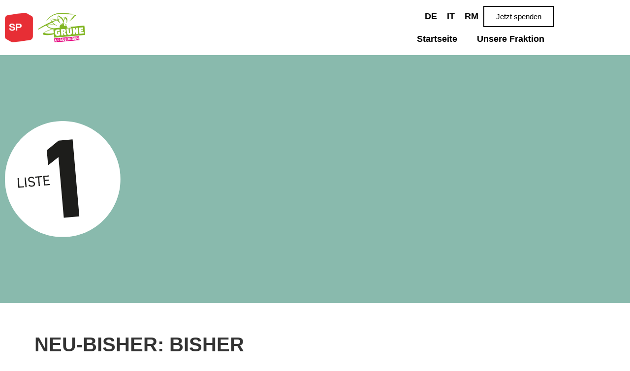

--- FILE ---
content_type: text/html; charset=UTF-8
request_url: https://wahlengraubuenden.ch/neu-bisher/bisher/
body_size: 79874
content:
<!doctype html>
<html lang="de-CH">
<head>
	<meta charset="UTF-8">
	<meta name="viewport" content="width=device-width, initial-scale=1">
	<link rel="profile" href="https://gmpg.org/xfn/11">
	<title>Bisher | Wahlen Graubünden</title>
<meta name='robots' content='max-image-preview:large' />
<link rel="alternate" hreflang="de" href="https://wahlengraubuenden.ch/neu-bisher/bisher/" />
<link rel="alternate" hreflang="it" href="https://elezionigrigioni.ch/neu-bisher/bisher-it/" />
<link rel="alternate" hreflang="rm" href="https://elecziunsgrischun.ch/neu-bisher/bisher-rm/" />
<link rel="alternate" hreflang="x-default" href="https://wahlengraubuenden.ch/neu-bisher/bisher/" />
<link rel='dns-prefetch' href='//www.googletagmanager.com' />

<link rel="alternate" type="application/rss+xml" title="Wahlen Graubünden &raquo; Feed" href="https://wahlengraubuenden.ch/feed/" />
<link rel="alternate" type="application/rss+xml" title="Wahlen Graubünden &raquo; Kommentar-Feed" href="https://wahlengraubuenden.ch/comments/feed/" />
<link rel="alternate" type="application/rss+xml" title="Wahlen Graubünden &raquo; Bisher Neu-Bisher Feed" href="https://wahlengraubuenden.ch/neu-bisher/bisher/feed/" />
<style id='wp-img-auto-sizes-contain-inline-css'>
img:is([sizes=auto i],[sizes^="auto," i]){contain-intrinsic-size:3000px 1500px}
/*# sourceURL=wp-img-auto-sizes-contain-inline-css */
</style>
<link rel='stylesheet' id='formidable-css' href='https://wahlengraubuenden.ch/wp-content/cache/background-css/1/wahlengraubuenden.ch/wp-content/plugins/formidable/css/formidableforms.css?ver=12181517&wpr_t=1769006758' media='all' />
<style id='wp-emoji-styles-inline-css'>

	img.wp-smiley, img.emoji {
		display: inline !important;
		border: none !important;
		box-shadow: none !important;
		height: 1em !important;
		width: 1em !important;
		margin: 0 0.07em !important;
		vertical-align: -0.1em !important;
		background: none !important;
		padding: 0 !important;
	}
/*# sourceURL=wp-emoji-styles-inline-css */
</style>
<link rel='stylesheet' id='wp-block-library-css' href='https://wahlengraubuenden.ch/wp-includes/css/dist/block-library/style.min.css?ver=6.9' media='all' />
<link rel='stylesheet' id='jet-engine-frontend-css' href='https://wahlengraubuenden.ch/wp-content/plugins/jet-engine/assets/css/frontend.css?ver=3.8.1.1' media='all' />
<style id='global-styles-inline-css'>
:root{--wp--preset--aspect-ratio--square: 1;--wp--preset--aspect-ratio--4-3: 4/3;--wp--preset--aspect-ratio--3-4: 3/4;--wp--preset--aspect-ratio--3-2: 3/2;--wp--preset--aspect-ratio--2-3: 2/3;--wp--preset--aspect-ratio--16-9: 16/9;--wp--preset--aspect-ratio--9-16: 9/16;--wp--preset--color--black: #000000;--wp--preset--color--cyan-bluish-gray: #abb8c3;--wp--preset--color--white: #ffffff;--wp--preset--color--pale-pink: #f78da7;--wp--preset--color--vivid-red: #cf2e2e;--wp--preset--color--luminous-vivid-orange: #ff6900;--wp--preset--color--luminous-vivid-amber: #fcb900;--wp--preset--color--light-green-cyan: #7bdcb5;--wp--preset--color--vivid-green-cyan: #00d084;--wp--preset--color--pale-cyan-blue: #8ed1fc;--wp--preset--color--vivid-cyan-blue: #0693e3;--wp--preset--color--vivid-purple: #9b51e0;--wp--preset--gradient--vivid-cyan-blue-to-vivid-purple: linear-gradient(135deg,rgb(6,147,227) 0%,rgb(155,81,224) 100%);--wp--preset--gradient--light-green-cyan-to-vivid-green-cyan: linear-gradient(135deg,rgb(122,220,180) 0%,rgb(0,208,130) 100%);--wp--preset--gradient--luminous-vivid-amber-to-luminous-vivid-orange: linear-gradient(135deg,rgb(252,185,0) 0%,rgb(255,105,0) 100%);--wp--preset--gradient--luminous-vivid-orange-to-vivid-red: linear-gradient(135deg,rgb(255,105,0) 0%,rgb(207,46,46) 100%);--wp--preset--gradient--very-light-gray-to-cyan-bluish-gray: linear-gradient(135deg,rgb(238,238,238) 0%,rgb(169,184,195) 100%);--wp--preset--gradient--cool-to-warm-spectrum: linear-gradient(135deg,rgb(74,234,220) 0%,rgb(151,120,209) 20%,rgb(207,42,186) 40%,rgb(238,44,130) 60%,rgb(251,105,98) 80%,rgb(254,248,76) 100%);--wp--preset--gradient--blush-light-purple: linear-gradient(135deg,rgb(255,206,236) 0%,rgb(152,150,240) 100%);--wp--preset--gradient--blush-bordeaux: linear-gradient(135deg,rgb(254,205,165) 0%,rgb(254,45,45) 50%,rgb(107,0,62) 100%);--wp--preset--gradient--luminous-dusk: linear-gradient(135deg,rgb(255,203,112) 0%,rgb(199,81,192) 50%,rgb(65,88,208) 100%);--wp--preset--gradient--pale-ocean: linear-gradient(135deg,rgb(255,245,203) 0%,rgb(182,227,212) 50%,rgb(51,167,181) 100%);--wp--preset--gradient--electric-grass: linear-gradient(135deg,rgb(202,248,128) 0%,rgb(113,206,126) 100%);--wp--preset--gradient--midnight: linear-gradient(135deg,rgb(2,3,129) 0%,rgb(40,116,252) 100%);--wp--preset--font-size--small: 13px;--wp--preset--font-size--medium: 20px;--wp--preset--font-size--large: 36px;--wp--preset--font-size--x-large: 42px;--wp--preset--spacing--20: 0.44rem;--wp--preset--spacing--30: 0.67rem;--wp--preset--spacing--40: 1rem;--wp--preset--spacing--50: 1.5rem;--wp--preset--spacing--60: 2.25rem;--wp--preset--spacing--70: 3.38rem;--wp--preset--spacing--80: 5.06rem;--wp--preset--shadow--natural: 6px 6px 9px rgba(0, 0, 0, 0.2);--wp--preset--shadow--deep: 12px 12px 50px rgba(0, 0, 0, 0.4);--wp--preset--shadow--sharp: 6px 6px 0px rgba(0, 0, 0, 0.2);--wp--preset--shadow--outlined: 6px 6px 0px -3px rgb(255, 255, 255), 6px 6px rgb(0, 0, 0);--wp--preset--shadow--crisp: 6px 6px 0px rgb(0, 0, 0);}:root { --wp--style--global--content-size: 800px;--wp--style--global--wide-size: 1200px; }:where(body) { margin: 0; }.wp-site-blocks > .alignleft { float: left; margin-right: 2em; }.wp-site-blocks > .alignright { float: right; margin-left: 2em; }.wp-site-blocks > .aligncenter { justify-content: center; margin-left: auto; margin-right: auto; }:where(.wp-site-blocks) > * { margin-block-start: 24px; margin-block-end: 0; }:where(.wp-site-blocks) > :first-child { margin-block-start: 0; }:where(.wp-site-blocks) > :last-child { margin-block-end: 0; }:root { --wp--style--block-gap: 24px; }:root :where(.is-layout-flow) > :first-child{margin-block-start: 0;}:root :where(.is-layout-flow) > :last-child{margin-block-end: 0;}:root :where(.is-layout-flow) > *{margin-block-start: 24px;margin-block-end: 0;}:root :where(.is-layout-constrained) > :first-child{margin-block-start: 0;}:root :where(.is-layout-constrained) > :last-child{margin-block-end: 0;}:root :where(.is-layout-constrained) > *{margin-block-start: 24px;margin-block-end: 0;}:root :where(.is-layout-flex){gap: 24px;}:root :where(.is-layout-grid){gap: 24px;}.is-layout-flow > .alignleft{float: left;margin-inline-start: 0;margin-inline-end: 2em;}.is-layout-flow > .alignright{float: right;margin-inline-start: 2em;margin-inline-end: 0;}.is-layout-flow > .aligncenter{margin-left: auto !important;margin-right: auto !important;}.is-layout-constrained > .alignleft{float: left;margin-inline-start: 0;margin-inline-end: 2em;}.is-layout-constrained > .alignright{float: right;margin-inline-start: 2em;margin-inline-end: 0;}.is-layout-constrained > .aligncenter{margin-left: auto !important;margin-right: auto !important;}.is-layout-constrained > :where(:not(.alignleft):not(.alignright):not(.alignfull)){max-width: var(--wp--style--global--content-size);margin-left: auto !important;margin-right: auto !important;}.is-layout-constrained > .alignwide{max-width: var(--wp--style--global--wide-size);}body .is-layout-flex{display: flex;}.is-layout-flex{flex-wrap: wrap;align-items: center;}.is-layout-flex > :is(*, div){margin: 0;}body .is-layout-grid{display: grid;}.is-layout-grid > :is(*, div){margin: 0;}body{padding-top: 0px;padding-right: 0px;padding-bottom: 0px;padding-left: 0px;}a:where(:not(.wp-element-button)){text-decoration: underline;}:root :where(.wp-element-button, .wp-block-button__link){background-color: #32373c;border-width: 0;color: #fff;font-family: inherit;font-size: inherit;font-style: inherit;font-weight: inherit;letter-spacing: inherit;line-height: inherit;padding-top: calc(0.667em + 2px);padding-right: calc(1.333em + 2px);padding-bottom: calc(0.667em + 2px);padding-left: calc(1.333em + 2px);text-decoration: none;text-transform: inherit;}.has-black-color{color: var(--wp--preset--color--black) !important;}.has-cyan-bluish-gray-color{color: var(--wp--preset--color--cyan-bluish-gray) !important;}.has-white-color{color: var(--wp--preset--color--white) !important;}.has-pale-pink-color{color: var(--wp--preset--color--pale-pink) !important;}.has-vivid-red-color{color: var(--wp--preset--color--vivid-red) !important;}.has-luminous-vivid-orange-color{color: var(--wp--preset--color--luminous-vivid-orange) !important;}.has-luminous-vivid-amber-color{color: var(--wp--preset--color--luminous-vivid-amber) !important;}.has-light-green-cyan-color{color: var(--wp--preset--color--light-green-cyan) !important;}.has-vivid-green-cyan-color{color: var(--wp--preset--color--vivid-green-cyan) !important;}.has-pale-cyan-blue-color{color: var(--wp--preset--color--pale-cyan-blue) !important;}.has-vivid-cyan-blue-color{color: var(--wp--preset--color--vivid-cyan-blue) !important;}.has-vivid-purple-color{color: var(--wp--preset--color--vivid-purple) !important;}.has-black-background-color{background-color: var(--wp--preset--color--black) !important;}.has-cyan-bluish-gray-background-color{background-color: var(--wp--preset--color--cyan-bluish-gray) !important;}.has-white-background-color{background-color: var(--wp--preset--color--white) !important;}.has-pale-pink-background-color{background-color: var(--wp--preset--color--pale-pink) !important;}.has-vivid-red-background-color{background-color: var(--wp--preset--color--vivid-red) !important;}.has-luminous-vivid-orange-background-color{background-color: var(--wp--preset--color--luminous-vivid-orange) !important;}.has-luminous-vivid-amber-background-color{background-color: var(--wp--preset--color--luminous-vivid-amber) !important;}.has-light-green-cyan-background-color{background-color: var(--wp--preset--color--light-green-cyan) !important;}.has-vivid-green-cyan-background-color{background-color: var(--wp--preset--color--vivid-green-cyan) !important;}.has-pale-cyan-blue-background-color{background-color: var(--wp--preset--color--pale-cyan-blue) !important;}.has-vivid-cyan-blue-background-color{background-color: var(--wp--preset--color--vivid-cyan-blue) !important;}.has-vivid-purple-background-color{background-color: var(--wp--preset--color--vivid-purple) !important;}.has-black-border-color{border-color: var(--wp--preset--color--black) !important;}.has-cyan-bluish-gray-border-color{border-color: var(--wp--preset--color--cyan-bluish-gray) !important;}.has-white-border-color{border-color: var(--wp--preset--color--white) !important;}.has-pale-pink-border-color{border-color: var(--wp--preset--color--pale-pink) !important;}.has-vivid-red-border-color{border-color: var(--wp--preset--color--vivid-red) !important;}.has-luminous-vivid-orange-border-color{border-color: var(--wp--preset--color--luminous-vivid-orange) !important;}.has-luminous-vivid-amber-border-color{border-color: var(--wp--preset--color--luminous-vivid-amber) !important;}.has-light-green-cyan-border-color{border-color: var(--wp--preset--color--light-green-cyan) !important;}.has-vivid-green-cyan-border-color{border-color: var(--wp--preset--color--vivid-green-cyan) !important;}.has-pale-cyan-blue-border-color{border-color: var(--wp--preset--color--pale-cyan-blue) !important;}.has-vivid-cyan-blue-border-color{border-color: var(--wp--preset--color--vivid-cyan-blue) !important;}.has-vivid-purple-border-color{border-color: var(--wp--preset--color--vivid-purple) !important;}.has-vivid-cyan-blue-to-vivid-purple-gradient-background{background: var(--wp--preset--gradient--vivid-cyan-blue-to-vivid-purple) !important;}.has-light-green-cyan-to-vivid-green-cyan-gradient-background{background: var(--wp--preset--gradient--light-green-cyan-to-vivid-green-cyan) !important;}.has-luminous-vivid-amber-to-luminous-vivid-orange-gradient-background{background: var(--wp--preset--gradient--luminous-vivid-amber-to-luminous-vivid-orange) !important;}.has-luminous-vivid-orange-to-vivid-red-gradient-background{background: var(--wp--preset--gradient--luminous-vivid-orange-to-vivid-red) !important;}.has-very-light-gray-to-cyan-bluish-gray-gradient-background{background: var(--wp--preset--gradient--very-light-gray-to-cyan-bluish-gray) !important;}.has-cool-to-warm-spectrum-gradient-background{background: var(--wp--preset--gradient--cool-to-warm-spectrum) !important;}.has-blush-light-purple-gradient-background{background: var(--wp--preset--gradient--blush-light-purple) !important;}.has-blush-bordeaux-gradient-background{background: var(--wp--preset--gradient--blush-bordeaux) !important;}.has-luminous-dusk-gradient-background{background: var(--wp--preset--gradient--luminous-dusk) !important;}.has-pale-ocean-gradient-background{background: var(--wp--preset--gradient--pale-ocean) !important;}.has-electric-grass-gradient-background{background: var(--wp--preset--gradient--electric-grass) !important;}.has-midnight-gradient-background{background: var(--wp--preset--gradient--midnight) !important;}.has-small-font-size{font-size: var(--wp--preset--font-size--small) !important;}.has-medium-font-size{font-size: var(--wp--preset--font-size--medium) !important;}.has-large-font-size{font-size: var(--wp--preset--font-size--large) !important;}.has-x-large-font-size{font-size: var(--wp--preset--font-size--x-large) !important;}
:root :where(.wp-block-pullquote){font-size: 1.5em;line-height: 1.6;}
/*# sourceURL=global-styles-inline-css */
</style>
<link rel='stylesheet' id='wpml-legacy-horizontal-list-0-css' href='https://wahlengraubuenden.ch/wp-content/plugins/sitepress-multilingual-cms/templates/language-switchers/legacy-list-horizontal/style.min.css?ver=1' media='all' />
<link rel='stylesheet' id='wpml-menu-item-0-css' href='https://wahlengraubuenden.ch/wp-content/plugins/sitepress-multilingual-cms/templates/language-switchers/menu-item/style.min.css?ver=1' media='all' />
<link rel='stylesheet' id='hello-elementor-css' href='https://wahlengraubuenden.ch/wp-content/themes/hello-elementor/assets/css/reset.css?ver=3.4.5' media='all' />
<link rel='stylesheet' id='hello-elementor-theme-style-css' href='https://wahlengraubuenden.ch/wp-content/themes/hello-elementor/assets/css/theme.css?ver=3.4.5' media='all' />
<link rel='stylesheet' id='hello-elementor-header-footer-css' href='https://wahlengraubuenden.ch/wp-content/themes/hello-elementor/assets/css/header-footer.css?ver=3.4.5' media='all' />
<link rel='stylesheet' id='elementor-frontend-css' href='https://wahlengraubuenden.ch/wp-content/plugins/elementor/assets/css/frontend.min.css?ver=3.34.1' media='all' />
<style id='elementor-frontend-inline-css'>
.elementor-kit-10{--e-global-color-primary:#89BAAD;--e-global-color-secondary:#000000;--e-global-color-text:#000000;--e-global-color-accent:#E73034;--e-global-color-9800920:#FFFFFF;--e-global-color-f7769f1:#AECEC5;--e-global-typography-primary-font-family:"Arial";--e-global-typography-primary-font-weight:bold;--e-global-typography-secondary-font-family:"Arial";--e-global-typography-secondary-font-weight:400;--e-global-typography-text-font-family:"Arial";--e-global-typography-text-font-size:22px;--e-global-typography-text-font-weight:400;--e-global-typography-accent-font-family:"Arial";--e-global-typography-accent-font-weight:500;font-size:18px;}.elementor-kit-10 button,.elementor-kit-10 input[type="button"],.elementor-kit-10 input[type="submit"],.elementor-kit-10 .elementor-button{background-color:var( --e-global-color-accent );font-weight:bold;color:var( --e-global-color-9800920 );border-radius:0px 0px 0px 0px;}.elementor-kit-10 button:hover,.elementor-kit-10 button:focus,.elementor-kit-10 input[type="button"]:hover,.elementor-kit-10 input[type="button"]:focus,.elementor-kit-10 input[type="submit"]:hover,.elementor-kit-10 input[type="submit"]:focus,.elementor-kit-10 .elementor-button:hover,.elementor-kit-10 .elementor-button:focus{background-color:var( --e-global-color-secondary );color:var( --e-global-color-9800920 );border-radius:0px 0px 0px 0px;}.elementor-kit-10 e-page-transition{background-color:#FFBC7D;}.elementor-kit-10 a{color:var( --e-global-color-accent );}.elementor-kit-10 h1{font-weight:bold;text-transform:uppercase;line-height:56px;}.elementor-kit-10 h2{font-size:32px;font-weight:bold;}.elementor-kit-10 h3{font-size:28px;font-weight:bold;}.elementor-kit-10 h4{font-size:22px;font-weight:bold;}.elementor-kit-10 h5{font-size:20px;font-weight:bold;}.elementor-kit-10 h6{font-size:18px;font-weight:bold;}.elementor-section.elementor-section-boxed > .elementor-container{max-width:1140px;}.e-con{--container-max-width:1140px;}.elementor-widget:not(:last-child){margin-block-end:20px;}.elementor-element{--widgets-spacing:20px 20px;--widgets-spacing-row:20px;--widgets-spacing-column:20px;}{}h1.entry-title{display:var(--page-title-display);}.site-header .site-branding{flex-direction:column;align-items:stretch;}.site-header{padding-inline-end:0px;padding-inline-start:0px;}.site-footer .site-branding{flex-direction:column;align-items:stretch;}@media(max-width:1024px){.elementor-kit-10 h1{font-size:38px;}.elementor-section.elementor-section-boxed > .elementor-container{max-width:1024px;}.e-con{--container-max-width:1024px;}}@media(max-width:767px){.elementor-section.elementor-section-boxed > .elementor-container{max-width:767px;}.e-con{--container-max-width:767px;}}
.elementor-bc-flex-widget .elementor-33 .elementor-element.elementor-element-ce5942d.elementor-column .elementor-widget-wrap{align-items:center;}.elementor-33 .elementor-element.elementor-element-ce5942d.elementor-column.elementor-element[data-element_type="column"] > .elementor-widget-wrap.elementor-element-populated{align-content:center;align-items:center;}.elementor-33 .elementor-element.elementor-element-ce5942d.elementor-column > .elementor-widget-wrap{justify-content:flex-start;}.elementor-widget-image .widget-image-caption{font-family:var( --e-global-typography-text-font-family ), Sans-serif;font-size:var( --e-global-typography-text-font-size );font-weight:var( --e-global-typography-text-font-weight );}.elementor-33 .elementor-element.elementor-element-223cc17{width:auto;max-width:auto;}.elementor-33 .elementor-element.elementor-element-22da20a{width:auto;max-width:auto;}.elementor-33 .elementor-element.elementor-element-22da20a > .elementor-widget-container{margin:0px 0px 0px 10px;}.elementor-bc-flex-widget .elementor-33 .elementor-element.elementor-element-d0d6d0d.elementor-column .elementor-widget-wrap{align-items:center;}.elementor-33 .elementor-element.elementor-element-d0d6d0d.elementor-column.elementor-element[data-element_type="column"] > .elementor-widget-wrap.elementor-element-populated{align-content:center;align-items:center;}.elementor-33 .elementor-element.elementor-element-d0d6d0d.elementor-column > .elementor-widget-wrap{justify-content:flex-end;}.elementor-widget-nav-menu .elementor-nav-menu .elementor-item{font-family:var( --e-global-typography-primary-font-family ), Sans-serif;font-weight:var( --e-global-typography-primary-font-weight );}.elementor-widget-nav-menu .elementor-nav-menu--dropdown .elementor-item, .elementor-widget-nav-menu .elementor-nav-menu--dropdown  .elementor-sub-item{font-family:var( --e-global-typography-accent-font-family ), Sans-serif;font-weight:var( --e-global-typography-accent-font-weight );}.elementor-33 .elementor-element.elementor-element-0bcd18a{width:auto;max-width:auto;}.elementor-33 .elementor-element.elementor-element-0bcd18a .elementor-nav-menu--main .elementor-item{color:var( --e-global-color-secondary );fill:var( --e-global-color-secondary );padding-left:10px;padding-right:10px;}.elementor-widget-button .elementor-button{font-family:var( --e-global-typography-accent-font-family ), Sans-serif;font-weight:var( --e-global-typography-accent-font-weight );}.elementor-33 .elementor-element.elementor-element-3c25111 .elementor-button{background-color:var( --e-global-color-9800920 );fill:var( --e-global-color-secondary );color:var( --e-global-color-secondary );border-style:solid;border-width:2px 2px 2px 2px;border-color:var( --e-global-color-secondary );}.elementor-33 .elementor-element.elementor-element-3c25111 .elementor-button:hover, .elementor-33 .elementor-element.elementor-element-3c25111 .elementor-button:focus{background-color:var( --e-global-color-accent );color:var( --e-global-color-9800920 );}.elementor-33 .elementor-element.elementor-element-3c25111{width:auto;max-width:auto;}.elementor-33 .elementor-element.elementor-element-3c25111 .elementor-button:hover svg, .elementor-33 .elementor-element.elementor-element-3c25111 .elementor-button:focus svg{fill:var( --e-global-color-9800920 );}.elementor-bc-flex-widget .elementor-33 .elementor-element.elementor-element-4ac737c.elementor-column .elementor-widget-wrap{align-items:center;}.elementor-33 .elementor-element.elementor-element-4ac737c.elementor-column.elementor-element[data-element_type="column"] > .elementor-widget-wrap.elementor-element-populated{align-content:center;align-items:center;}.elementor-33 .elementor-element.elementor-element-4ac737c.elementor-column > .elementor-widget-wrap{justify-content:flex-end;}.elementor-33 .elementor-element.elementor-element-6b21e5b{width:auto;max-width:auto;}.elementor-33 .elementor-element.elementor-element-6b21e5b .elementor-menu-toggle{margin-left:auto;background-color:var( --e-global-color-accent );}.elementor-33 .elementor-element.elementor-element-6b21e5b .elementor-nav-menu .elementor-item{font-weight:bold;}.elementor-33 .elementor-element.elementor-element-6b21e5b .elementor-nav-menu--main .elementor-item{color:var( --e-global-color-text );fill:var( --e-global-color-text );}.elementor-33 .elementor-element.elementor-element-6b21e5b .elementor-nav-menu--main .elementor-item:hover,
					.elementor-33 .elementor-element.elementor-element-6b21e5b .elementor-nav-menu--main .elementor-item.elementor-item-active,
					.elementor-33 .elementor-element.elementor-element-6b21e5b .elementor-nav-menu--main .elementor-item.highlighted,
					.elementor-33 .elementor-element.elementor-element-6b21e5b .elementor-nav-menu--main .elementor-item:focus{color:var( --e-global-color-f7769f1 );fill:var( --e-global-color-f7769f1 );}.elementor-33 .elementor-element.elementor-element-6b21e5b .elementor-nav-menu--main .elementor-item.elementor-item-active{color:var( --e-global-color-f7769f1 );}.elementor-33 .elementor-element.elementor-element-6b21e5b .elementor-nav-menu--dropdown a, .elementor-33 .elementor-element.elementor-element-6b21e5b .elementor-menu-toggle{color:var( --e-global-color-9800920 );fill:var( --e-global-color-9800920 );}.elementor-33 .elementor-element.elementor-element-6b21e5b .elementor-nav-menu--dropdown{background-color:var( --e-global-color-primary );}.elementor-33 .elementor-element.elementor-element-6b21e5b .elementor-nav-menu--dropdown a:hover,
					.elementor-33 .elementor-element.elementor-element-6b21e5b .elementor-nav-menu--dropdown a:focus,
					.elementor-33 .elementor-element.elementor-element-6b21e5b .elementor-nav-menu--dropdown a.elementor-item-active,
					.elementor-33 .elementor-element.elementor-element-6b21e5b .elementor-nav-menu--dropdown a.highlighted,
					.elementor-33 .elementor-element.elementor-element-6b21e5b .elementor-menu-toggle:hover,
					.elementor-33 .elementor-element.elementor-element-6b21e5b .elementor-menu-toggle:focus{color:var( --e-global-color-9800920 );}.elementor-33 .elementor-element.elementor-element-6b21e5b .elementor-nav-menu--dropdown a:hover,
					.elementor-33 .elementor-element.elementor-element-6b21e5b .elementor-nav-menu--dropdown a:focus,
					.elementor-33 .elementor-element.elementor-element-6b21e5b .elementor-nav-menu--dropdown a.elementor-item-active,
					.elementor-33 .elementor-element.elementor-element-6b21e5b .elementor-nav-menu--dropdown a.highlighted{background-color:var( --e-global-color-accent );}.elementor-33 .elementor-element.elementor-element-6b21e5b .elementor-nav-menu--dropdown a.elementor-item-active{color:var( --e-global-color-9800920 );background-color:var( --e-global-color-accent );}.elementor-33 .elementor-element.elementor-element-6b21e5b div.elementor-menu-toggle{color:var( --e-global-color-9800920 );}.elementor-33 .elementor-element.elementor-element-6b21e5b div.elementor-menu-toggle svg{fill:var( --e-global-color-9800920 );}.elementor-33 .elementor-element.elementor-element-4ee3818:not(.elementor-motion-effects-element-type-background), .elementor-33 .elementor-element.elementor-element-4ee3818 > .elementor-motion-effects-container > .elementor-motion-effects-layer{background-color:var( --e-global-color-primary );background-image:var(--wpr-bg-801e1d0a-7b6c-4888-8624-9f24fed635e7);background-position:center center;background-size:cover;}.elementor-33 .elementor-element.elementor-element-4ee3818 > .elementor-container{min-height:504px;}.elementor-33 .elementor-element.elementor-element-4ee3818{transition:background 0.3s, border 0.3s, border-radius 0.3s, box-shadow 0.3s;}.elementor-33 .elementor-element.elementor-element-4ee3818 > .elementor-background-overlay{transition:background 0.3s, border-radius 0.3s, opacity 0.3s;}.elementor-33 .elementor-element.elementor-element-9102466{text-align:start;}.elementor-33 .elementor-element.elementor-element-9102466 img{width:21%;max-width:50%;}.elementor-33 .elementor-element.elementor-element-6d1ccc1{--spacer-size:28px;}.elementor-theme-builder-content-area{height:400px;}.elementor-location-header:before, .elementor-location-footer:before{content:"";display:table;clear:both;}.elementor-widget .tippy-tooltip .tippy-content{text-align:center;}@media(max-width:1024px){.elementor-widget-image .widget-image-caption{font-size:var( --e-global-typography-text-font-size );}.elementor-33 .elementor-element.elementor-element-6b21e5b{--nav-menu-icon-size:30px;}.elementor-33 .elementor-element.elementor-element-6b21e5b .elementor-menu-toggle{border-radius:0px;}}@media(max-width:767px){.elementor-33 .elementor-element.elementor-element-ce5942d{width:50%;}.elementor-widget-image .widget-image-caption{font-size:var( --e-global-typography-text-font-size );}.elementor-33 .elementor-element.elementor-element-84010da{width:50%;}.elementor-33 .elementor-element.elementor-element-6b21e5b .elementor-nav-menu--dropdown a{padding-top:20px;padding-bottom:20px;}.elementor-33 .elementor-element.elementor-element-4ee3818 > .elementor-container{min-height:250px;}}@media(min-width:768px){.elementor-33 .elementor-element.elementor-element-ce5942d{width:25%;}.elementor-33 .elementor-element.elementor-element-84010da{width:74.666%;}}@media(max-width:1024px) and (min-width:768px){.elementor-33 .elementor-element.elementor-element-ce5942d{width:50%;}.elementor-33 .elementor-element.elementor-element-84010da{width:50%;}}/* Start custom CSS for image, class: .elementor-element-223cc17 */.elementor-33 .elementor-element.elementor-element-223cc17 img {
    width:auto;
    height:60px;
}/* End custom CSS */
/* Start custom CSS for image, class: .elementor-element-22da20a */.elementor-33 .elementor-element.elementor-element-22da20a img {
    width:auto;
    height:60px;
}/* End custom CSS */
.elementor-76 .elementor-element.elementor-element-350ee86{--spacer-size:80px;}.elementor-widget-heading .elementor-heading-title{font-family:var( --e-global-typography-primary-font-family ), Sans-serif;font-weight:var( --e-global-typography-primary-font-weight );}.elementor-76 .elementor-element.elementor-element-4d8424d{--spacer-size:80px;}.elementor-76 .elementor-element.elementor-element-61a6af1 > .elementor-widget-container > .jet-listing-grid > .jet-listing-grid__items, .elementor-76 .elementor-element.elementor-element-61a6af1 > .jet-listing-grid > .jet-listing-grid__items{--columns:3;}.elementor-76 .elementor-element.elementor-element-29033ad{--spacer-size:80px;}.elementor-76 .elementor-element.elementor-element-ab4e319:not(.elementor-motion-effects-element-type-background), .elementor-76 .elementor-element.elementor-element-ab4e319 > .elementor-motion-effects-container > .elementor-motion-effects-layer{background-color:var( --e-global-color-f7769f1 );}.elementor-76 .elementor-element.elementor-element-ab4e319{transition:background 0.3s, border 0.3s, border-radius 0.3s, box-shadow 0.3s;}.elementor-76 .elementor-element.elementor-element-ab4e319 > .elementor-background-overlay{transition:background 0.3s, border-radius 0.3s, opacity 0.3s;}.elementor-76 .elementor-element.elementor-element-b8bec3c{padding:100px 0px 100px 0px;}.elementor-widget-text-editor{font-family:var( --e-global-typography-text-font-family ), Sans-serif;font-size:var( --e-global-typography-text-font-size );font-weight:var( --e-global-typography-text-font-weight );}.elementor-widget-image .widget-image-caption{font-family:var( --e-global-typography-text-font-family ), Sans-serif;font-size:var( --e-global-typography-text-font-size );font-weight:var( --e-global-typography-text-font-weight );}.elementor-76 .elementor-element.elementor-element-eb17530{width:auto;max-width:auto;}.elementor-76 .elementor-element.elementor-element-9275e3c{width:auto;max-width:auto;}.elementor-76 .elementor-element.elementor-element-9275e3c > .elementor-widget-container{margin:0px 0px 0px 10px;}.elementor-76 .elementor-element.elementor-element-a45c196 img{width:50%;}.elementor-76 .elementor-element.elementor-element-9403371:not(.elementor-motion-effects-element-type-background), .elementor-76 .elementor-element.elementor-element-9403371 > .elementor-motion-effects-container > .elementor-motion-effects-layer{background-color:var( --e-global-color-primary );}.elementor-76 .elementor-element.elementor-element-9403371{transition:background 0.3s, border 0.3s, border-radius 0.3s, box-shadow 0.3s;color:var( --e-global-color-9800920 );}.elementor-76 .elementor-element.elementor-element-9403371 > .elementor-background-overlay{transition:background 0.3s, border-radius 0.3s, opacity 0.3s;}.elementor-76 .elementor-element.elementor-element-9403371 a{color:var( --e-global-color-9800920 );}.elementor-76 .elementor-element.elementor-element-4da5edf{text-align:end;}.elementor-theme-builder-content-area{height:400px;}.elementor-location-header:before, .elementor-location-footer:before{content:"";display:table;clear:both;}.elementor-widget .tippy-tooltip .tippy-content{text-align:center;}@media(max-width:1024px){.elementor-76 .elementor-element.elementor-element-61a6af1 > .elementor-widget-container > .jet-listing-grid > .jet-listing-grid__items, .elementor-76 .elementor-element.elementor-element-61a6af1 > .jet-listing-grid > .jet-listing-grid__items{--columns:2;}.elementor-widget-text-editor{font-size:var( --e-global-typography-text-font-size );}.elementor-widget-image .widget-image-caption{font-size:var( --e-global-typography-text-font-size );}}@media(max-width:767px){.elementor-widget-text-editor{font-size:var( --e-global-typography-text-font-size );}.elementor-widget-image .widget-image-caption{font-size:var( --e-global-typography-text-font-size );}.elementor-76 .elementor-element.elementor-element-bf87272{text-align:center;}.elementor-76 .elementor-element.elementor-element-4da5edf{text-align:center;}}/* Start custom CSS for image, class: .elementor-element-eb17530 */.elementor-76 .elementor-element.elementor-element-eb17530 img { height:60px; width:auto; }/* End custom CSS */
/* Start custom CSS for image, class: .elementor-element-9275e3c */.elementor-76 .elementor-element.elementor-element-9275e3c img { height:60px; width:auto; }/* End custom CSS */
/* Start custom CSS for text-editor, class: .elementor-element-bf87272 */.elementor-76 .elementor-element.elementor-element-bf87272 p { margin:0; }/* End custom CSS */
/* Start custom CSS for column, class: .elementor-element-6ff97fa */.elementor-76 .elementor-element.elementor-element-6ff97fa p { margin:0; }/* End custom CSS */
.elementor-217 .elementor-element.elementor-element-f85813b{border-style:solid;border-width:2px 2px 2px 2px;border-color:var( --e-global-color-secondary );transition:background 0.3s, border 0.3s, border-radius 0.3s, box-shadow 0.3s;}.elementor-217 .elementor-element.elementor-element-f85813b > .elementor-background-overlay{transition:background 0.3s, border-radius 0.3s, opacity 0.3s;}.elementor-217 .elementor-element.elementor-element-8b2617d > .elementor-element-populated{padding:0px 0px 0px 0px;}.elementor-widget-heading .elementor-heading-title{font-family:var( --e-global-typography-primary-font-family ), Sans-serif;font-weight:var( --e-global-typography-primary-font-weight );}.elementor-217 .elementor-element.elementor-element-bf28c19{text-align:center;}/* Start custom CSS for heading, class: .elementor-element-bf28c19 */.elementor-217 .elementor-element.elementor-element-bf28c19 a {
    display:block;
    padding:10px;
    transition:all 0.5s;
}
.elementor-217 .elementor-element.elementor-element-bf28c19 a:hover {
    color:white;
    background:#E73034;
}/* End custom CSS */
/*# sourceURL=elementor-frontend-inline-css */
</style>
<link rel='stylesheet' id='widget-image-css' href='https://wahlengraubuenden.ch/wp-content/plugins/elementor/assets/css/widget-image.min.css?ver=3.34.1' media='all' />
<link rel='stylesheet' id='widget-nav-menu-css' href='https://wahlengraubuenden.ch/wp-content/plugins/elementor-pro/assets/css/widget-nav-menu.min.css?ver=3.34.0' media='all' />
<link rel='stylesheet' id='widget-spacer-css' href='https://wahlengraubuenden.ch/wp-content/plugins/elementor/assets/css/widget-spacer.min.css?ver=3.34.1' media='all' />
<link rel='stylesheet' id='widget-heading-css' href='https://wahlengraubuenden.ch/wp-content/plugins/elementor/assets/css/widget-heading.min.css?ver=3.34.1' media='all' />
<link rel='stylesheet' id='elementor-icons-css' href='https://wahlengraubuenden.ch/wp-content/plugins/elementor/assets/lib/eicons/css/elementor-icons.min.css?ver=5.45.0' media='all' />
<link rel='stylesheet' id='font-awesome-5-all-css' href='https://wahlengraubuenden.ch/wp-content/plugins/elementor/assets/lib/font-awesome/css/all.min.css?ver=3.34.1' media='all' />
<link rel='stylesheet' id='font-awesome-4-shim-css' href='https://wahlengraubuenden.ch/wp-content/plugins/elementor/assets/lib/font-awesome/css/v4-shims.min.css?ver=3.34.1' media='all' />
<link rel='stylesheet' id='eeb-css-frontend-css' href='https://wahlengraubuenden.ch/wp-content/plugins/email-encoder-bundle/core/includes/assets/css/style.css?ver=251126-83944' media='all' />
<link rel='stylesheet' id='bdt-uikit-css' href='https://wahlengraubuenden.ch/wp-content/plugins/bdthemes-element-pack/assets/css/bdt-uikit.css?ver=3.21.7' media='all' />
<link rel='stylesheet' id='ep-helper-css' href='https://wahlengraubuenden.ch/wp-content/cache/background-css/1/wahlengraubuenden.ch/wp-content/plugins/bdthemes-element-pack/assets/css/ep-helper.css?ver=9.0.9&wpr_t=1769006758' media='all' />
<style id='rocket-lazyload-inline-css'>
.rll-youtube-player{position:relative;padding-bottom:56.23%;height:0;overflow:hidden;max-width:100%;}.rll-youtube-player:focus-within{outline: 2px solid currentColor;outline-offset: 5px;}.rll-youtube-player iframe{position:absolute;top:0;left:0;width:100%;height:100%;z-index:100;background:0 0}.rll-youtube-player img{bottom:0;display:block;left:0;margin:auto;max-width:100%;width:100%;position:absolute;right:0;top:0;border:none;height:auto;-webkit-transition:.4s all;-moz-transition:.4s all;transition:.4s all}.rll-youtube-player img:hover{-webkit-filter:brightness(75%)}.rll-youtube-player .play{height:100%;width:100%;left:0;top:0;position:absolute;background:var(--wpr-bg-d209b2b9-1708-44f8-b924-f0aa505febf9) no-repeat center;background-color: transparent !important;cursor:pointer;border:none;}.wp-embed-responsive .wp-has-aspect-ratio .rll-youtube-player{position:absolute;padding-bottom:0;width:100%;height:100%;top:0;bottom:0;left:0;right:0}
/*# sourceURL=rocket-lazyload-inline-css */
</style>
<link rel='stylesheet' id='elementor-icons-shared-0-css' href='https://wahlengraubuenden.ch/wp-content/plugins/elementor/assets/lib/font-awesome/css/fontawesome.min.css?ver=5.15.3' media='all' />
<link rel='stylesheet' id='elementor-icons-fa-solid-css' href='https://wahlengraubuenden.ch/wp-content/plugins/elementor/assets/lib/font-awesome/css/solid.min.css?ver=5.15.3' media='all' />
<script id="wpml-cookie-js-extra">
var wpml_cookies = {"wp-wpml_current_language":{"value":"de","expires":1,"path":"/"}};
var wpml_cookies = {"wp-wpml_current_language":{"value":"de","expires":1,"path":"/"}};
//# sourceURL=wpml-cookie-js-extra
</script>
<script src="https://wahlengraubuenden.ch/wp-content/plugins/sitepress-multilingual-cms/res/js/cookies/language-cookie.js?ver=486900" id="wpml-cookie-js" defer data-wp-strategy="defer"></script>
<script id="support-wp-matomo-js-before">
const supportWpMatomo = {"hostTrimmed":"https:\/\/statistik.pr24.ch","matomoId":"220"}
//# sourceURL=support-wp-matomo-js-before
</script>
<script src="https://wahlengraubuenden.ch/wp-content/plugins/support-wp/assets/js/matomo.js?ver=79" id="support-wp-matomo-js" async data-wp-strategy="async"></script>
<script src="https://wahlengraubuenden.ch/wp-content/plugins/wahlengraubuenden-wahlkreise/wahlengraubuenden-wahlkreise.js?ver=1.6.2" id="wahlengraubuenden-wahlkreise-front-js"></script>
<script src="https://wahlengraubuenden.ch/wp-includes/js/jquery/jquery.min.js?ver=3.7.1" id="jquery-core-js"></script>
<script src="https://wahlengraubuenden.ch/wp-includes/js/jquery/jquery-migrate.min.js?ver=3.4.1" id="jquery-migrate-js"></script>
<script src="https://wahlengraubuenden.ch/wp-content/plugins/elementor/assets/lib/font-awesome/js/v4-shims.min.js?ver=3.34.1" id="font-awesome-4-shim-js"></script>
<script src="https://wahlengraubuenden.ch/wp-content/plugins/email-encoder-bundle/core/includes/assets/js/custom.js?ver=251126-83944" id="eeb-js-frontend-js"></script>

<!-- Google tag (gtag.js) snippet added by Site Kit -->
<!-- Google Analytics snippet added by Site Kit -->
<script src="https://www.googletagmanager.com/gtag/js?id=G-DL6RP25CFZ" id="google_gtagjs-js" async></script>
<script id="google_gtagjs-js-after">
window.dataLayer = window.dataLayer || [];function gtag(){dataLayer.push(arguments);}
gtag("set","linker",{"domains":["wahlengraubuenden.ch"]});
gtag("js", new Date());
gtag("set", "developer_id.dZTNiMT", true);
gtag("config", "G-DL6RP25CFZ");
//# sourceURL=google_gtagjs-js-after
</script>
<script id="wpml-xdomain-data-js-extra">
var wpml_xdomain_data = {"css_selector":"wpml-ls-item","ajax_url":"https://wahlengraubuenden.ch/wp-admin/admin-ajax.php","current_lang":"de","_nonce":"5543d4e0bd"};
//# sourceURL=wpml-xdomain-data-js-extra
</script>
<script src="https://wahlengraubuenden.ch/wp-content/plugins/sitepress-multilingual-cms/res/js/xdomain-data.js?ver=486900" id="wpml-xdomain-data-js" defer data-wp-strategy="defer"></script>
<link rel="https://api.w.org/" href="https://wahlengraubuenden.ch/wp-json/" /><link rel="alternate" title="JSON" type="application/json" href="https://wahlengraubuenden.ch/wp-json/wp/v2/neu-bisher/112" /><link rel="EditURI" type="application/rsd+xml" title="RSD" href="https://wahlengraubuenden.ch/xmlrpc.php?rsd" />
<meta name="generator" content="WordPress 6.9" />
<meta name="generator" content="WPML ver:4.8.6 stt:3,27,66;" />
<meta name="generator" content="Site Kit by Google 1.168.0" /><meta name="pulsetic" value="up"><script>document.documentElement.className += " js";</script>
<meta name="generator" content="Elementor 3.34.1; features: additional_custom_breakpoints; settings: css_print_method-internal, google_font-enabled, font_display-auto">
<!-- SEO meta tags powered by SmartCrawl https://wpmudev.com/project/smartcrawl-wordpress-seo/ -->
<link rel="canonical" href="https://wahlengraubuenden.ch/neu-bisher/bisher/" />
<link rel='next' href='https://wahlengraubuenden.ch/neu-bisher/bisher/page/2/' />
<meta name="google-site-verification" content="_I35UbE-2sZOsgZ0qaqnguipMr7Sk_zCy8TgirduuTE" />
<!-- /SEO -->
			<style>
				.e-con.e-parent:nth-of-type(n+4):not(.e-lazyloaded):not(.e-no-lazyload),
				.e-con.e-parent:nth-of-type(n+4):not(.e-lazyloaded):not(.e-no-lazyload) * {
					background-image: none !important;
				}
				@media screen and (max-height: 1024px) {
					.e-con.e-parent:nth-of-type(n+3):not(.e-lazyloaded):not(.e-no-lazyload),
					.e-con.e-parent:nth-of-type(n+3):not(.e-lazyloaded):not(.e-no-lazyload) * {
						background-image: none !important;
					}
				}
				@media screen and (max-height: 640px) {
					.e-con.e-parent:nth-of-type(n+2):not(.e-lazyloaded):not(.e-no-lazyload),
					.e-con.e-parent:nth-of-type(n+2):not(.e-lazyloaded):not(.e-no-lazyload) * {
						background-image: none !important;
					}
				}
			</style>
			
<!-- Google Tag Manager snippet added by Site Kit -->
<script>
			( function( w, d, s, l, i ) {
				w[l] = w[l] || [];
				w[l].push( {'gtm.start': new Date().getTime(), event: 'gtm.js'} );
				var f = d.getElementsByTagName( s )[0],
					j = d.createElement( s ), dl = l != 'dataLayer' ? '&l=' + l : '';
				j.async = true;
				j.src = 'https://www.googletagmanager.com/gtm.js?id=' + i + dl;
				f.parentNode.insertBefore( j, f );
			} )( window, document, 'script', 'dataLayer', 'GTM-5K7TD3M' );
			
</script>

<!-- End Google Tag Manager snippet added by Site Kit -->
<link rel="icon" href="https://wahlengraubuenden.ch/wp-content/smush-webp/2021/11/cropped-favicon_temp-32x32.png.webp" sizes="32x32" />
<link rel="icon" href="https://wahlengraubuenden.ch/wp-content/smush-webp/2021/11/cropped-favicon_temp-192x192.png.webp" sizes="192x192" />
<link rel="apple-touch-icon" href="https://wahlengraubuenden.ch/wp-content/smush-webp/2021/11/cropped-favicon_temp-180x180.png.webp" />
<meta name="msapplication-TileImage" content="https://wahlengraubuenden.ch/wp-content/uploads/2021/11/cropped-favicon_temp-270x270.png" />
		<style id="wp-custom-css">
			/* GRUENE */
.kandidat-partei-109 .kandidat-name {
	display:block;
	background:#82B624;
  padding:4px;
	color:white;
}

/* SP */
.kandidat-partei-108 .kandidat-name {
	background:#E83033;
	padding:4px;
	color:white
}

/* JUSO */
.kandidat-partei-110 .kandidat-name {
	position:relative;
	background:#E83033;
	padding:4px;
	color:white
}
.kandidat-partei-110 .kandidat-name::before {
	content:'';
	position:absolute;
	right:-18px;
	top:0;
	width:15px;
	height:35px;
	background-image:var(--wpr-bg-487fa147-41ce-4895-9e3b-091b5bba3da4);
	background-repeat: no-repeat;
	background-size:contain;
}

@media (min-width:1024px) {
	.hide-desktop { display:none !important; }
}		</style>
		<noscript><style id="rocket-lazyload-nojs-css">.rll-youtube-player, [data-lazy-src]{display:none !important;}</style></noscript><style id="wpr-lazyload-bg-container"></style><style id="wpr-lazyload-bg-exclusion"></style>
<noscript>
<style id="wpr-lazyload-bg-nostyle">.frm-loading-img{--wpr-bg-873c9879-3756-4ca8-a0ac-b8513f493c0f: url('https://wahlengraubuenden.ch/wp-content/plugins/formidable/images/ajax_loader.gif');}select.frm_loading_lookup{--wpr-bg-c787c50e-2401-4bab-952f-e7ae3b166b1c: url('https://wahlengraubuenden.ch/wp-content/plugins/formidable/images/ajax_loader.gif');}.with_frm_style .iti__flag{--wpr-bg-f87b96dc-48bc-4955-af56-0ca2a540e088: url('https://wahlengraubuenden.ch/wahlengraubuenden.ch/wp-content/plugins/formidable-pro/images/intl-tel-input/flags.webp');}.with_frm_style .iti__flag{--wpr-bg-94d60234-57ff-4c61-8596-27e8a3aa7304: url('https://wahlengraubuenden.ch/wahlengraubuenden.ch/wp-content/plugins/formidable-pro/images/intl-tel-input/flags@2x.webp');}.with_frm_style .iti__globe{--wpr-bg-63c32b74-c123-4d5a-b698-562cf3098bcc: url('https://wahlengraubuenden.ch/wahlengraubuenden.ch/wp-content/plugins/formidable-pro/images/intl-tel-input/globe.webp');}.with_frm_style .iti__globe{--wpr-bg-68789c52-4979-4b6b-8a03-08a78b8b9538: url('https://wahlengraubuenden.ch/wahlengraubuenden.ch/wp-content/plugins/formidable-pro/images/intl-tel-input/globe@2x.webp');}.bdt-lazy-loading{--wpr-bg-e4345996-d357-42df-9220-8ddf8f165047: url('https://wahlengraubuenden.ch/wp-content/plugins/bdthemes-element-pack/assets/images/loading.svg');}.elementor-33 .elementor-element.elementor-element-4ee3818:not(.elementor-motion-effects-element-type-background), .elementor-33 .elementor-element.elementor-element-4ee3818 > .elementor-motion-effects-container > .elementor-motion-effects-layer{--wpr-bg-801e1d0a-7b6c-4888-8624-9f24fed635e7: url('https://wahlengraubuenden.ch/wp-content/smush-webp/2021/11/key_visual_2022_r2-scaled.jpg.webp');}.rll-youtube-player .play{--wpr-bg-d209b2b9-1708-44f8-b924-f0aa505febf9: url('https://wahlengraubuenden.ch/wp-content/plugins/wp-rocket/assets/img/youtube.png');}.kandidat-partei-110 .kandidat-name::before{--wpr-bg-487fa147-41ce-4895-9e3b-091b5bba3da4: url('https://wahlengraubuenden.ch/wp-content/smush-webp/2022/01/juso.png.webp');}</style>
</noscript>
<script type="application/javascript">const rocket_pairs = [{"selector":".frm-loading-img","style":".frm-loading-img{--wpr-bg-873c9879-3756-4ca8-a0ac-b8513f493c0f: url('https:\/\/wahlengraubuenden.ch\/wp-content\/plugins\/formidable\/images\/ajax_loader.gif');}","hash":"873c9879-3756-4ca8-a0ac-b8513f493c0f","url":"https:\/\/wahlengraubuenden.ch\/wp-content\/plugins\/formidable\/images\/ajax_loader.gif"},{"selector":"select.frm_loading_lookup","style":"select.frm_loading_lookup{--wpr-bg-c787c50e-2401-4bab-952f-e7ae3b166b1c: url('https:\/\/wahlengraubuenden.ch\/wp-content\/plugins\/formidable\/images\/ajax_loader.gif');}","hash":"c787c50e-2401-4bab-952f-e7ae3b166b1c","url":"https:\/\/wahlengraubuenden.ch\/wp-content\/plugins\/formidable\/images\/ajax_loader.gif"},{"selector":".with_frm_style .iti__flag","style":".with_frm_style .iti__flag{--wpr-bg-f87b96dc-48bc-4955-af56-0ca2a540e088: url('https:\/\/wahlengraubuenden.ch\/wahlengraubuenden.ch\/wp-content\/plugins\/formidable-pro\/images\/intl-tel-input\/flags.webp');}","hash":"f87b96dc-48bc-4955-af56-0ca2a540e088","url":"https:\/\/wahlengraubuenden.ch\/wahlengraubuenden.ch\/wp-content\/plugins\/formidable-pro\/images\/intl-tel-input\/flags.webp"},{"selector":".with_frm_style .iti__flag","style":".with_frm_style .iti__flag{--wpr-bg-94d60234-57ff-4c61-8596-27e8a3aa7304: url('https:\/\/wahlengraubuenden.ch\/wahlengraubuenden.ch\/wp-content\/plugins\/formidable-pro\/images\/intl-tel-input\/flags@2x.webp');}","hash":"94d60234-57ff-4c61-8596-27e8a3aa7304","url":"https:\/\/wahlengraubuenden.ch\/wahlengraubuenden.ch\/wp-content\/plugins\/formidable-pro\/images\/intl-tel-input\/flags@2x.webp"},{"selector":".with_frm_style .iti__globe","style":".with_frm_style .iti__globe{--wpr-bg-63c32b74-c123-4d5a-b698-562cf3098bcc: url('https:\/\/wahlengraubuenden.ch\/wahlengraubuenden.ch\/wp-content\/plugins\/formidable-pro\/images\/intl-tel-input\/globe.webp');}","hash":"63c32b74-c123-4d5a-b698-562cf3098bcc","url":"https:\/\/wahlengraubuenden.ch\/wahlengraubuenden.ch\/wp-content\/plugins\/formidable-pro\/images\/intl-tel-input\/globe.webp"},{"selector":".with_frm_style .iti__globe","style":".with_frm_style .iti__globe{--wpr-bg-68789c52-4979-4b6b-8a03-08a78b8b9538: url('https:\/\/wahlengraubuenden.ch\/wahlengraubuenden.ch\/wp-content\/plugins\/formidable-pro\/images\/intl-tel-input\/globe@2x.webp');}","hash":"68789c52-4979-4b6b-8a03-08a78b8b9538","url":"https:\/\/wahlengraubuenden.ch\/wahlengraubuenden.ch\/wp-content\/plugins\/formidable-pro\/images\/intl-tel-input\/globe@2x.webp"},{"selector":".bdt-lazy-loading","style":".bdt-lazy-loading{--wpr-bg-e4345996-d357-42df-9220-8ddf8f165047: url('https:\/\/wahlengraubuenden.ch\/wp-content\/plugins\/bdthemes-element-pack\/assets\/images\/loading.svg');}","hash":"e4345996-d357-42df-9220-8ddf8f165047","url":"https:\/\/wahlengraubuenden.ch\/wp-content\/plugins\/bdthemes-element-pack\/assets\/images\/loading.svg"},{"selector":".elementor-33 .elementor-element.elementor-element-4ee3818:not(.elementor-motion-effects-element-type-background), .elementor-33 .elementor-element.elementor-element-4ee3818 > .elementor-motion-effects-container > .elementor-motion-effects-layer","style":".elementor-33 .elementor-element.elementor-element-4ee3818:not(.elementor-motion-effects-element-type-background), .elementor-33 .elementor-element.elementor-element-4ee3818 > .elementor-motion-effects-container > .elementor-motion-effects-layer{--wpr-bg-801e1d0a-7b6c-4888-8624-9f24fed635e7: url('https:\/\/wahlengraubuenden.ch\/wp-content\/smush-webp\/2021\/11\/key_visual_2022_r2-scaled.jpg.webp');}","hash":"801e1d0a-7b6c-4888-8624-9f24fed635e7","url":"https:\/\/wahlengraubuenden.ch\/wp-content\/smush-webp\/2021\/11\/key_visual_2022_r2-scaled.jpg.webp"},{"selector":".rll-youtube-player .play","style":".rll-youtube-player .play{--wpr-bg-d209b2b9-1708-44f8-b924-f0aa505febf9: url('https:\/\/wahlengraubuenden.ch\/wp-content\/plugins\/wp-rocket\/assets\/img\/youtube.png');}","hash":"d209b2b9-1708-44f8-b924-f0aa505febf9","url":"https:\/\/wahlengraubuenden.ch\/wp-content\/plugins\/wp-rocket\/assets\/img\/youtube.png"},{"selector":".kandidat-partei-110 .kandidat-name","style":".kandidat-partei-110 .kandidat-name::before{--wpr-bg-487fa147-41ce-4895-9e3b-091b5bba3da4: url('https:\/\/wahlengraubuenden.ch\/wp-content\/uploads\/2022\/01\/juso.png');}","hash":"487fa147-41ce-4895-9e3b-091b5bba3da4","url":"https:\/\/wahlengraubuenden.ch\/wp-content\/uploads\/2022\/01\/juso.png"}]; const rocket_excluded_pairs = [];</script><meta name="generator" content="WP Rocket 3.20.3" data-wpr-features="wpr_lazyload_css_bg_img wpr_lazyload_images wpr_lazyload_iframes wpr_preload_links wpr_host_fonts_locally wpr_desktop" /></head>
<body class="archive tax-neu-bisher term-bisher term-112 wp-embed-responsive wp-theme-hello-elementor hello-elementor-default elementor-default elementor-kit-10">

		<!-- Google Tag Manager (noscript) snippet added by Site Kit -->
		<noscript>
			<iframe src="https://www.googletagmanager.com/ns.html?id=GTM-5K7TD3M" height="0" width="0" style="display:none;visibility:hidden"></iframe>
		</noscript>
		<!-- End Google Tag Manager (noscript) snippet added by Site Kit -->
		
<a class="skip-link screen-reader-text" href="#content">Skip to content</a>

		<header data-elementor-type="header" data-elementor-id="33" class="elementor elementor-33 elementor-location-header" data-elementor-settings="{&quot;element_pack_global_tooltip_width&quot;:{&quot;unit&quot;:&quot;px&quot;,&quot;size&quot;:&quot;&quot;,&quot;sizes&quot;:[]},&quot;element_pack_global_tooltip_width_tablet&quot;:{&quot;unit&quot;:&quot;px&quot;,&quot;size&quot;:&quot;&quot;,&quot;sizes&quot;:[]},&quot;element_pack_global_tooltip_width_mobile&quot;:{&quot;unit&quot;:&quot;px&quot;,&quot;size&quot;:&quot;&quot;,&quot;sizes&quot;:[]},&quot;element_pack_global_tooltip_padding&quot;:{&quot;unit&quot;:&quot;px&quot;,&quot;top&quot;:&quot;&quot;,&quot;right&quot;:&quot;&quot;,&quot;bottom&quot;:&quot;&quot;,&quot;left&quot;:&quot;&quot;,&quot;isLinked&quot;:true},&quot;element_pack_global_tooltip_padding_tablet&quot;:{&quot;unit&quot;:&quot;px&quot;,&quot;top&quot;:&quot;&quot;,&quot;right&quot;:&quot;&quot;,&quot;bottom&quot;:&quot;&quot;,&quot;left&quot;:&quot;&quot;,&quot;isLinked&quot;:true},&quot;element_pack_global_tooltip_padding_mobile&quot;:{&quot;unit&quot;:&quot;px&quot;,&quot;top&quot;:&quot;&quot;,&quot;right&quot;:&quot;&quot;,&quot;bottom&quot;:&quot;&quot;,&quot;left&quot;:&quot;&quot;,&quot;isLinked&quot;:true},&quot;element_pack_global_tooltip_border_radius&quot;:{&quot;unit&quot;:&quot;px&quot;,&quot;top&quot;:&quot;&quot;,&quot;right&quot;:&quot;&quot;,&quot;bottom&quot;:&quot;&quot;,&quot;left&quot;:&quot;&quot;,&quot;isLinked&quot;:true},&quot;element_pack_global_tooltip_border_radius_tablet&quot;:{&quot;unit&quot;:&quot;px&quot;,&quot;top&quot;:&quot;&quot;,&quot;right&quot;:&quot;&quot;,&quot;bottom&quot;:&quot;&quot;,&quot;left&quot;:&quot;&quot;,&quot;isLinked&quot;:true},&quot;element_pack_global_tooltip_border_radius_mobile&quot;:{&quot;unit&quot;:&quot;px&quot;,&quot;top&quot;:&quot;&quot;,&quot;right&quot;:&quot;&quot;,&quot;bottom&quot;:&quot;&quot;,&quot;left&quot;:&quot;&quot;,&quot;isLinked&quot;:true}}" data-elementor-post-type="elementor_library">
					<section data-rocket-location-hash="e416cb930c477996864aa0669ab03bf7" class="elementor-section elementor-top-section elementor-element elementor-element-823bae5 elementor-section-boxed elementor-section-height-default elementor-section-height-default" data-id="823bae5" data-element_type="section">
						<div data-rocket-location-hash="82f6c6a00e9a86a2eaa3cc6e8d136714" class="elementor-container elementor-column-gap-default">
					<div class="elementor-column elementor-col-33 elementor-top-column elementor-element elementor-element-ce5942d" data-id="ce5942d" data-element_type="column">
			<div class="elementor-widget-wrap elementor-element-populated">
						<div class="elementor-element elementor-element-223cc17 elementor-widget__width-auto elementor-widget elementor-widget-image" data-id="223cc17" data-element_type="widget" data-widget_type="image.default">
				<div class="elementor-widget-container">
																<a href="https://wahlengraubuenden.ch">
							<img fetchpriority="high" width="600" height="635" src="data:image/svg+xml,%3Csvg%20xmlns='http://www.w3.org/2000/svg'%20viewBox='0%200%20600%20635'%3E%3C/svg%3E" class="attachment-large size-large wp-image-291" alt="" data-lazy-srcset="https://wahlengraubuenden.ch/wp-content/smush-webp/2021/11/logo_sp_rot.png.webp 600w, https://wahlengraubuenden.ch/wp-content/smush-webp/2021/11/logo_sp_rot-283x300.png.webp 283w" data-lazy-sizes="(max-width: 600px) 100vw, 600px" data-lazy-src="https://wahlengraubuenden.ch/wp-content/smush-webp/2021/11/logo_sp_rot.png.webp" /><noscript><img fetchpriority="high" width="600" height="635" src="https://wahlengraubuenden.ch/wp-content/uploads/2021/11/logo_sp_rot.png" class="attachment-large size-large wp-image-291" alt="" srcset="https://wahlengraubuenden.ch/wp-content/uploads/2021/11/logo_sp_rot.png 600w, https://wahlengraubuenden.ch/wp-content/uploads/2021/11/logo_sp_rot-283x300.png 283w" sizes="(max-width: 600px) 100vw, 600px" /></noscript>								</a>
															</div>
				</div>
				<div class="elementor-element elementor-element-22da20a elementor-widget__width-auto elementor-widget elementor-widget-image" data-id="22da20a" data-element_type="widget" data-widget_type="image.default">
				<div class="elementor-widget-container">
																<a href="https://wahlengraubuenden.ch">
							<img width="600" height="372" src="data:image/svg+xml,%3Csvg%20xmlns='http://www.w3.org/2000/svg'%20viewBox='0%200%20600%20372'%3E%3C/svg%3E" class="attachment-large size-large wp-image-295" alt="" data-lazy-srcset="https://wahlengraubuenden.ch/wp-content/smush-webp/2021/11/logo_gruene_graubuenden_gruen.png.webp 600w, https://wahlengraubuenden.ch/wp-content/smush-webp/2021/11/logo_gruene_graubuenden_gruen-300x186.png.webp 300w" data-lazy-sizes="(max-width: 600px) 100vw, 600px" data-lazy-src="https://wahlengraubuenden.ch/wp-content/smush-webp/2021/11/logo_gruene_graubuenden_gruen.png.webp" /><noscript><img width="600" height="372" src="https://wahlengraubuenden.ch/wp-content/uploads/2021/11/logo_gruene_graubuenden_gruen.png" class="attachment-large size-large wp-image-295" alt="" srcset="https://wahlengraubuenden.ch/wp-content/uploads/2021/11/logo_gruene_graubuenden_gruen.png 600w, https://wahlengraubuenden.ch/wp-content/uploads/2021/11/logo_gruene_graubuenden_gruen-300x186.png 300w" sizes="(max-width: 600px) 100vw, 600px" /></noscript>								</a>
															</div>
				</div>
					</div>
		</div>
				<div class="elementor-column elementor-col-66 elementor-top-column elementor-element elementor-element-84010da" data-id="84010da" data-element_type="column">
			<div class="elementor-widget-wrap elementor-element-populated">
						<section class="elementor-section elementor-inner-section elementor-element elementor-element-310cf6e elementor-section-boxed elementor-section-height-default elementor-section-height-default" data-id="310cf6e" data-element_type="section">
						<div class="elementor-container elementor-column-gap-no">
					<div class="elementor-column elementor-col-100 elementor-inner-column elementor-element elementor-element-d0d6d0d" data-id="d0d6d0d" data-element_type="column">
			<div class="elementor-widget-wrap elementor-element-populated">
						<div class="elementor-element elementor-element-0bcd18a elementor-nav-menu__align-end elementor-widget__width-auto elementor-nav-menu--dropdown-none elementor-widget elementor-widget-nav-menu" data-id="0bcd18a" data-element_type="widget" data-settings="{&quot;layout&quot;:&quot;horizontal&quot;,&quot;submenu_icon&quot;:{&quot;value&quot;:&quot;&lt;i class=\&quot;fas fa-caret-down\&quot; aria-hidden=\&quot;true\&quot;&gt;&lt;\/i&gt;&quot;,&quot;library&quot;:&quot;fa-solid&quot;}}" data-widget_type="nav-menu.default">
				<div class="elementor-widget-container">
								<nav aria-label="Menu" class="elementor-nav-menu--main elementor-nav-menu__container elementor-nav-menu--layout-horizontal e--pointer-none">
				<ul id="menu-1-0bcd18a" class="elementor-nav-menu"><li class="menu-item wpml-ls-slot-12 wpml-ls-item wpml-ls-item-de wpml-ls-current-language wpml-ls-menu-item wpml-ls-first-item menu-item-type-wpml_ls_menu_item menu-item-object-wpml_ls_menu_item menu-item-wpml-ls-12-de"><a href="https://wahlengraubuenden.ch/neu-bisher/bisher/" role="menuitem" class="elementor-item"><span class="wpml-ls-display">DE</span></a></li>
<li class="menu-item wpml-ls-slot-12 wpml-ls-item wpml-ls-item-it wpml-ls-menu-item menu-item-type-wpml_ls_menu_item menu-item-object-wpml_ls_menu_item menu-item-wpml-ls-12-it"><a href="https://elezionigrigioni.ch/neu-bisher/bisher-it/" title="Switch to IT" aria-label="Switch to IT" role="menuitem" class="elementor-item"><span class="wpml-ls-display">IT</span></a></li>
<li class="menu-item wpml-ls-slot-12 wpml-ls-item wpml-ls-item-rm wpml-ls-menu-item wpml-ls-last-item menu-item-type-wpml_ls_menu_item menu-item-object-wpml_ls_menu_item menu-item-wpml-ls-12-rm"><a href="https://elecziunsgrischun.ch/neu-bisher/bisher-rm/" title="Switch to RM" aria-label="Switch to RM" role="menuitem" class="elementor-item"><span class="wpml-ls-display">RM</span></a></li>
</ul>			</nav>
						<nav class="elementor-nav-menu--dropdown elementor-nav-menu__container" aria-hidden="true">
				<ul id="menu-2-0bcd18a" class="elementor-nav-menu"><li class="menu-item wpml-ls-slot-12 wpml-ls-item wpml-ls-item-de wpml-ls-current-language wpml-ls-menu-item wpml-ls-first-item menu-item-type-wpml_ls_menu_item menu-item-object-wpml_ls_menu_item menu-item-wpml-ls-12-de"><a href="https://wahlengraubuenden.ch/neu-bisher/bisher/" role="menuitem" class="elementor-item" tabindex="-1"><span class="wpml-ls-display">DE</span></a></li>
<li class="menu-item wpml-ls-slot-12 wpml-ls-item wpml-ls-item-it wpml-ls-menu-item menu-item-type-wpml_ls_menu_item menu-item-object-wpml_ls_menu_item menu-item-wpml-ls-12-it"><a href="https://elezionigrigioni.ch/neu-bisher/bisher-it/" title="Switch to IT" aria-label="Switch to IT" role="menuitem" class="elementor-item" tabindex="-1"><span class="wpml-ls-display">IT</span></a></li>
<li class="menu-item wpml-ls-slot-12 wpml-ls-item wpml-ls-item-rm wpml-ls-menu-item wpml-ls-last-item menu-item-type-wpml_ls_menu_item menu-item-object-wpml_ls_menu_item menu-item-wpml-ls-12-rm"><a href="https://elecziunsgrischun.ch/neu-bisher/bisher-rm/" title="Switch to RM" aria-label="Switch to RM" role="menuitem" class="elementor-item" tabindex="-1"><span class="wpml-ls-display">RM</span></a></li>
</ul>			</nav>
						</div>
				</div>
				<div class="elementor-element elementor-element-3c25111 elementor-widget__width-auto elementor-hidden-tablet elementor-hidden-mobile elementor-widget elementor-widget-button" data-id="3c25111" data-element_type="widget" data-widget_type="button.default">
				<div class="elementor-widget-container">
									<div class="elementor-button-wrapper">
					<a class="elementor-button elementor-button-link elementor-size-sm" href="http://wahlengraubuenden.ch/jetzt-spenden/">
						<span class="elementor-button-content-wrapper">
									<span class="elementor-button-text">Jetzt spenden</span>
					</span>
					</a>
				</div>
								</div>
				</div>
					</div>
		</div>
					</div>
		</section>
				<section class="elementor-section elementor-inner-section elementor-element elementor-element-a22ce6f elementor-section-boxed elementor-section-height-default elementor-section-height-default" data-id="a22ce6f" data-element_type="section">
						<div class="elementor-container elementor-column-gap-no">
					<div class="elementor-column elementor-col-100 elementor-inner-column elementor-element elementor-element-4ac737c" data-id="4ac737c" data-element_type="column">
			<div class="elementor-widget-wrap elementor-element-populated">
						<div class="elementor-element elementor-element-6b21e5b elementor-widget__width-auto elementor-nav-menu--stretch elementor-nav-menu__text-align-center elementor-nav-menu--dropdown-tablet elementor-nav-menu--toggle elementor-nav-menu--burger elementor-widget elementor-widget-nav-menu" data-id="6b21e5b" data-element_type="widget" data-settings="{&quot;full_width&quot;:&quot;stretch&quot;,&quot;layout&quot;:&quot;horizontal&quot;,&quot;submenu_icon&quot;:{&quot;value&quot;:&quot;&lt;i class=\&quot;fas fa-caret-down\&quot; aria-hidden=\&quot;true\&quot;&gt;&lt;\/i&gt;&quot;,&quot;library&quot;:&quot;fa-solid&quot;},&quot;toggle&quot;:&quot;burger&quot;}" data-widget_type="nav-menu.default">
				<div class="elementor-widget-container">
								<nav aria-label="Menu" class="elementor-nav-menu--main elementor-nav-menu__container elementor-nav-menu--layout-horizontal e--pointer-none">
				<ul id="menu-1-6b21e5b" class="elementor-nav-menu"><li class="menu-item menu-item-type-post_type menu-item-object-page menu-item-home menu-item-704"><a href="https://wahlengraubuenden.ch/" class="elementor-item">Startseite</a></li>
<li class="menu-item menu-item-type-post_type menu-item-object-page menu-item-1857"><a href="https://wahlengraubuenden.ch/unsere-fraktion/" class="elementor-item">Unsere Fraktion</a></li>
</ul>			</nav>
					<div class="elementor-menu-toggle" role="button" tabindex="0" aria-label="Menu Toggle" aria-expanded="false">
			<i aria-hidden="true" role="presentation" class="elementor-menu-toggle__icon--open eicon-menu-bar"></i><i aria-hidden="true" role="presentation" class="elementor-menu-toggle__icon--close eicon-close"></i>		</div>
					<nav class="elementor-nav-menu--dropdown elementor-nav-menu__container" aria-hidden="true">
				<ul id="menu-2-6b21e5b" class="elementor-nav-menu"><li class="menu-item menu-item-type-post_type menu-item-object-page menu-item-home menu-item-704"><a href="https://wahlengraubuenden.ch/" class="elementor-item" tabindex="-1">Startseite</a></li>
<li class="menu-item menu-item-type-post_type menu-item-object-page menu-item-1857"><a href="https://wahlengraubuenden.ch/unsere-fraktion/" class="elementor-item" tabindex="-1">Unsere Fraktion</a></li>
</ul>			</nav>
						</div>
				</div>
					</div>
		</div>
					</div>
		</section>
					</div>
		</div>
					</div>
		</section>
				<section class="elementor-section elementor-top-section elementor-element elementor-element-4ee3818 elementor-section-height-min-height elementor-section-boxed elementor-section-height-default elementor-section-items-middle" data-id="4ee3818" data-element_type="section" data-settings="{&quot;background_background&quot;:&quot;classic&quot;}">
						<div data-rocket-location-hash="b3be091174dcd2d7573499587c59c9d9" class="elementor-container elementor-column-gap-default">
					<div class="elementor-column elementor-col-100 elementor-top-column elementor-element elementor-element-520c07b" data-id="520c07b" data-element_type="column">
			<div class="elementor-widget-wrap elementor-element-populated">
						<div class="elementor-element elementor-element-9102466 elementor-widget elementor-widget-image" data-id="9102466" data-element_type="widget" data-widget_type="image.default">
				<div class="elementor-widget-container">
															<img width="800" height="800" src="data:image/svg+xml,%3Csvg%20xmlns='http://www.w3.org/2000/svg'%20viewBox='0%200%20800%20800'%3E%3C/svg%3E" class="attachment-large size-large wp-image-1717" alt="" data-lazy-srcset="https://wahlengraubuenden.ch/wp-content/uploads//2022/03/listenr.svg 150w, https://wahlengraubuenden.ch/wp-content/uploads//2022/03/listenr.svg 300w, https://wahlengraubuenden.ch/wp-content/uploads//2022/03/listenr.svg 1024w, https://wahlengraubuenden.ch/wp-content/uploads//2022/03/listenr.svg 686w" data-lazy-sizes="(max-width: 800px) 100vw, 800px" data-lazy-src="https://wahlengraubuenden.ch/wp-content/uploads/2022/03/listenr.svg" /><noscript><img width="800" height="800" src="https://wahlengraubuenden.ch/wp-content/uploads/2022/03/listenr.svg" class="attachment-large size-large wp-image-1717" alt="" srcset="https://wahlengraubuenden.ch/wp-content/uploads//2022/03/listenr.svg 150w, https://wahlengraubuenden.ch/wp-content/uploads//2022/03/listenr.svg 300w, https://wahlengraubuenden.ch/wp-content/uploads//2022/03/listenr.svg 1024w, https://wahlengraubuenden.ch/wp-content/uploads//2022/03/listenr.svg 686w" sizes="(max-width: 800px) 100vw, 800px" /></noscript>															</div>
				</div>
					</div>
		</div>
					</div>
		</section>
				<section data-rocket-location-hash="b418c3a8379f475a50b5ec0c20f33e90" class="elementor-section elementor-top-section elementor-element elementor-element-edca51b elementor-section-boxed elementor-section-height-default elementor-section-height-default" data-id="edca51b" data-element_type="section">
						<div data-rocket-location-hash="d980f33cebda42b9db2d1a70c42a55aa" class="elementor-container elementor-column-gap-default">
					<div class="elementor-column elementor-col-100 elementor-top-column elementor-element elementor-element-8fd16d2" data-id="8fd16d2" data-element_type="column">
			<div class="elementor-widget-wrap elementor-element-populated">
						<div class="elementor-element elementor-element-6d1ccc1 elementor-widget elementor-widget-spacer" data-id="6d1ccc1" data-element_type="widget" data-widget_type="spacer.default">
				<div class="elementor-widget-container">
							<div class="elementor-spacer">
			<div class="elementor-spacer-inner"></div>
		</div>
						</div>
				</div>
					</div>
		</div>
					</div>
		</section>
				</header>
		<main data-rocket-location-hash="42685ed3d2733a92c13402302e746537" id="content" class="site-main">

			<div data-rocket-location-hash="800dff3a6217be98f0850f4cdfd5c707" class="page-header">
			<h1 class="entry-title">Neu-Bisher: <span>Bisher</span></h1>		</div>
	
	<div data-rocket-location-hash="a423b3a27ca55c65055bd991072aef2f" class="page-content">
					<article data-rocket-location-hash="9ee0089b4a3315b300bd43caf7ef9d04" class="post">
				<h2 class="entry-title"><a href="https://wahlengraubuenden.ch/kandidat/manuel-atanes/">Manuel Atanes</a></h2>			</article>
					<article data-rocket-location-hash="e7d6a43d9dd90aa5d0452ec192369c23" class="post">
				<h2 class="entry-title"><a href="https://wahlengraubuenden.ch/kandidat/tina-gartmann-albin-2/">Tina Gartmann-Albin</a></h2>			</article>
					<article data-rocket-location-hash="acc1368896907a000e3fcf41f0894d21" class="post">
				<h2 class="entry-title"><a href="https://wahlengraubuenden.ch/kandidat/tobias-rettich/">Tobias Rettich</a></h2>			</article>
					<article data-rocket-location-hash="9d78b618e44edb8c0652834bd734a50a" class="post">
				<h2 class="entry-title"><a href="https://wahlengraubuenden.ch/kandidat/patrik-degiacomi/">Patrik Degiacomi</a></h2>			</article>
					<article data-rocket-location-hash="309ed868f571cdc5379b25d67f97810e" class="post">
				<h2 class="entry-title"><a href="https://wahlengraubuenden.ch/kandidat/philipp-wilhelm/">Philipp Wilhelm</a></h2>			</article>
					<article data-rocket-location-hash="ec60332f2a104c169efb0c39f54dcdb9" class="post">
				<h2 class="entry-title"><a href="https://wahlengraubuenden.ch/kandidat/renate-rutishauser/">Renate Rutishauser</a></h2>			</article>
					<article data-rocket-location-hash="d79387e6509dd43e4a649b9ca572a743" class="post">
				<h2 class="entry-title"><a href="https://wahlengraubuenden.ch/kandidat/silvia-hofmann/">Silvia Hofmann</a></h2>			</article>
					<article data-rocket-location-hash="0eb106db87a72b626b595773bc7e1e78" class="post">
				<h2 class="entry-title"><a href="https://wahlengraubuenden.ch/kandidat/erika-cahenzli-philipp/">Erika Cahenzli-Philipp</a></h2>			</article>
					<article data-rocket-location-hash="34b3fee1a96ddd1a2859033b924eb07b" class="post">
				<h2 class="entry-title"><a href="https://wahlengraubuenden.ch/kandidat/franziska-preisig/">Franziska Preisig</a></h2>			</article>
					<article data-rocket-location-hash="60c02fdb8ab96fe2114b89a07696d0ff" class="post">
				<h2 class="entry-title"><a href="https://wahlengraubuenden.ch/kandidat/julia-mueller/">Julia Müller</a></h2>			</article>
			</div>

			<nav class="pagination">
			<div class="nav-previous"></div>
			<div class="nav-next"><a href="https://wahlengraubuenden.ch/neu-bisher/bisher/page/2/" >Next <span class="meta-nav">&rarr;</span></a></div>
		</nav>
	
</main>
		<footer data-elementor-type="footer" data-elementor-id="76" class="elementor elementor-76 elementor-location-footer" data-elementor-settings="{&quot;element_pack_global_tooltip_width&quot;:{&quot;unit&quot;:&quot;px&quot;,&quot;size&quot;:&quot;&quot;,&quot;sizes&quot;:[]},&quot;element_pack_global_tooltip_width_tablet&quot;:{&quot;unit&quot;:&quot;px&quot;,&quot;size&quot;:&quot;&quot;,&quot;sizes&quot;:[]},&quot;element_pack_global_tooltip_width_mobile&quot;:{&quot;unit&quot;:&quot;px&quot;,&quot;size&quot;:&quot;&quot;,&quot;sizes&quot;:[]},&quot;element_pack_global_tooltip_padding&quot;:{&quot;unit&quot;:&quot;px&quot;,&quot;top&quot;:&quot;&quot;,&quot;right&quot;:&quot;&quot;,&quot;bottom&quot;:&quot;&quot;,&quot;left&quot;:&quot;&quot;,&quot;isLinked&quot;:true},&quot;element_pack_global_tooltip_padding_tablet&quot;:{&quot;unit&quot;:&quot;px&quot;,&quot;top&quot;:&quot;&quot;,&quot;right&quot;:&quot;&quot;,&quot;bottom&quot;:&quot;&quot;,&quot;left&quot;:&quot;&quot;,&quot;isLinked&quot;:true},&quot;element_pack_global_tooltip_padding_mobile&quot;:{&quot;unit&quot;:&quot;px&quot;,&quot;top&quot;:&quot;&quot;,&quot;right&quot;:&quot;&quot;,&quot;bottom&quot;:&quot;&quot;,&quot;left&quot;:&quot;&quot;,&quot;isLinked&quot;:true},&quot;element_pack_global_tooltip_border_radius&quot;:{&quot;unit&quot;:&quot;px&quot;,&quot;top&quot;:&quot;&quot;,&quot;right&quot;:&quot;&quot;,&quot;bottom&quot;:&quot;&quot;,&quot;left&quot;:&quot;&quot;,&quot;isLinked&quot;:true},&quot;element_pack_global_tooltip_border_radius_tablet&quot;:{&quot;unit&quot;:&quot;px&quot;,&quot;top&quot;:&quot;&quot;,&quot;right&quot;:&quot;&quot;,&quot;bottom&quot;:&quot;&quot;,&quot;left&quot;:&quot;&quot;,&quot;isLinked&quot;:true},&quot;element_pack_global_tooltip_border_radius_mobile&quot;:{&quot;unit&quot;:&quot;px&quot;,&quot;top&quot;:&quot;&quot;,&quot;right&quot;:&quot;&quot;,&quot;bottom&quot;:&quot;&quot;,&quot;left&quot;:&quot;&quot;,&quot;isLinked&quot;:true}}" data-elementor-post-type="elementor_library">
					<section class="elementor-section elementor-top-section elementor-element elementor-element-94a1e77 elementor-hidden-desktop elementor-hidden-tablet elementor-hidden-mobile elementor-section-boxed elementor-section-height-default elementor-section-height-default" data-id="94a1e77" data-element_type="section">
						<div class="elementor-container elementor-column-gap-default">
					<div class="elementor-column elementor-col-100 elementor-top-column elementor-element elementor-element-92286ca" data-id="92286ca" data-element_type="column">
			<div class="elementor-widget-wrap elementor-element-populated">
						<div class="elementor-element elementor-element-350ee86 elementor-widget elementor-widget-spacer" data-id="350ee86" data-element_type="widget" data-widget_type="spacer.default">
				<div class="elementor-widget-container">
							<div class="elementor-spacer">
			<div class="elementor-spacer-inner"></div>
		</div>
						</div>
				</div>
					</div>
		</div>
					</div>
		</section>
				<section class="elementor-section elementor-top-section elementor-element elementor-element-9f98753 elementor-hidden-desktop elementor-hidden-tablet elementor-hidden-mobile elementor-section-boxed elementor-section-height-default elementor-section-height-default" data-id="9f98753" data-element_type="section">
						<div class="elementor-container elementor-column-gap-default">
					<div class="elementor-column elementor-col-100 elementor-top-column elementor-element elementor-element-3360478" data-id="3360478" data-element_type="column">
			<div class="elementor-widget-wrap elementor-element-populated">
						<div class="elementor-element elementor-element-e3422a9 elementor-widget elementor-widget-heading" data-id="e3422a9" data-element_type="widget" data-widget_type="heading.default">
				<div class="elementor-widget-container">
					<h2 class="elementor-heading-title elementor-size-default">Wähle deinen Wahlkreis:</h2>				</div>
				</div>
				<div class="elementor-element elementor-element-1876df9 elementor-widget elementor-widget-shortcode" data-id="1876df9" data-element_type="widget" data-widget_type="shortcode.default">
				<div class="elementor-widget-container">
							<div class="elementor-shortcode"><div class="wahlengraubuenden_wahlkreise"><div class="wahlengraubuenden_wahlkreise_desc"></div><svg width="100%" height="100%" viewBox="0 0 1550 1109" version="1.1" xmlns="http://www.w3.org/2000/svg" xmlns:xlink="http://www.w3.org/1999/xlink" xml:space="preserve" xmlns:serif="http://www.serif.com/" style="fill-rule:evenodd;clip-rule:evenodd;stroke-linejoin:round;stroke-miterlimit:2;">
				 <g id="background" transform="matrix(1,0,0,1,-187.988,-71.2159)">
					<path style="fill:#89BAAD" d="M911.073,196.397L921.426,185.603L918.005,171.919L900.473,149.042L893.631,134.93L887.217,126.592L874.602,108.632L863.912,94.307L863.484,87.893L881.444,89.176L889.355,87.251L919.929,71.216L927.413,79.982L934.255,84.686L934.255,90.031L940.455,89.176L950.29,84.9L958.629,85.327L970.174,76.134L976.588,76.134L980.223,79.127L986.637,85.969L997.969,87.893L1001.86,87.316L1004.37,82.307L1014.42,78.031L1028.74,75.893L1037.51,74.824L1047.13,82.307L1056.54,88.08L1063.16,94.922L1072.79,97.06L1087.11,100.053L1098.23,101.977L1109.13,101.764L1120.68,101.55L1125.26,105.022L1126.02,104.971L1132.87,106.895L1141.85,114.378L1149.54,120.365L1157.88,124.855L1166.86,129.772L1166.19,131.159L1166.99,130.2L1175.71,130.029L1183.92,127.463L1190.25,118.398L1196.75,117.714L1203.08,119.253L1206.67,125.753L1201.37,130.884L1198.63,136.358L1208.38,142.002L1215.74,147.305L1216.08,152.778L1215.91,162.186L1209.92,173.475L1200.86,185.79L1203.59,194.684L1206.33,202.381L1207.59,223.809L1217.86,227.514L1224.88,232.132L1231.03,239.83L1231.66,244.375L1231.8,244.172L1238.64,241.821L1247.19,244.172L1257.03,250.373L1265.79,248.449L1273.92,243.959L1276.48,249.945L1283.54,247.807L1289.31,247.593L1293.8,251.442L1302.14,258.925L1314.11,266.408L1326.3,263.415L1336.56,275.816L1354.52,294.203L1353.02,305.963L1360.08,311.522L1386.16,308.101L1389.37,312.805L1392.15,324.778L1392.13,324.816L1399.02,332.044L1405.63,332.74L1412.94,325.085L1426.16,324.041L1436.95,319.169L1452.96,316.733L1464.69,312.719L1465.13,308.442L1472.09,302.596L1483.78,301.482L1498.81,302.039L1501.87,299.812L1503.54,294.522L1506.33,284.779L1505.21,274.756L1497.42,271.972L1497.7,262.229L1501.32,254.99L1503.27,246.917L1503.82,240.514L1508.28,234.389L1508.56,216.572L1523.03,219.356L1532.5,219.913L1546.42,225.202L1552.47,229.413L1564.23,223.532L1573.7,221.305L1573.42,216.85L1564.51,206.828L1565.9,192.63L1573.98,192.63L1582.05,186.784L1581.22,175.37L1587.62,165.347L1594.58,152.541L1600.42,141.684L1616.02,142.519L1627.71,128.042L1642.46,137.508L1650.26,146.973L1666.13,159.779L1662.79,170.08L1663.62,181.494L1691.74,186.227L1715.96,201.817L1718.74,228.264L1710.67,238.843L1706.49,258.888L1700.93,269.188L1710.39,296.471L1705.66,305.38C1705.66,305.38 1705.66,324.032 1705.38,327.651C1705.1,331.27 1698.42,329.6 1698.42,329.6C1698.42,329.6 1695.91,346.861 1695.91,350.48C1695.91,354.099 1695.08,364.121 1695.08,364.121L1687.01,374.143L1675.59,379.711L1669.74,384.664L1673.92,390.847L1684.5,400.869L1691.18,417.573L1687.56,430.936L1678.1,432.884L1671.42,439.566L1663.62,448.196L1656.94,452.65L1657.5,461.281L1667.8,472.416L1666.4,486.615L1653.88,494.688L1651.65,503.04L1642.18,514.732L1642.74,522.806L1649.14,535.055L1646.99,554.986L1655.76,556.144L1659.86,571.11L1663.24,576.277L1674.47,575.03L1683.37,570.041L1693.53,569.15L1704.76,570.041L1710.46,577.524L1724.71,587.324L1731.84,594.451L1737.36,600.152L1733.44,604.428L1732.37,614.941L1730.95,622.246L1732.19,634.361L1733.44,642.736L1727.2,654.495L1724.53,661.444L1728.27,672.134L1724.71,683.537L1716.87,688.526L1712.42,697.613L1702.97,700.463L1694.95,697.434L1688.18,686.922L1676.6,680.686L1669.48,684.072L1660.92,689.951L1653.26,686.031L1643.64,682.112L1636.69,676.766L1628.67,675.341L1623.15,677.479L1618.52,687.635L1610.86,693.337L1607.3,687.813L1599.45,683.181L1593.4,686.922L1585.56,689.773L1573.8,685.675L1573.26,680.33L1570.95,671.421L1565.6,664.116L1555.62,655.92L1546.72,652.713L1539.41,660.375L1533.89,658.593L1529.26,652.357L1526.94,643.092L1524.27,635.074L1525.69,628.838L1536.2,614.941L1538.7,609.417L1528.54,600.509L1521.59,592.135L1518.93,584.646L1515.94,586.079L1509.33,591.995L1505.51,602.087L1495.76,599.651L1483.23,594.431L1472.1,597.215L1462.01,606.263L1448.09,609.395L1436.95,619.487L1421.99,618.443L1409.81,613.223L1408.61,612.574L1408.61,619.271L1407.29,627.774L1407.29,637.599L1412.2,641.567L1410.69,653.471L1402.37,658.573L1395.38,662.163L1400.48,669.532L1393.3,677.279L1382.91,690.694L1377.06,699.008L1367.61,702.598L1366.1,708.833L1374.79,709.967L1374.6,716.013L1376.11,728.295L1372.9,736.42L1368.74,739.254L1366.1,748.323L1365.91,755.504L1367.99,760.794L1369.69,769.486L1364.02,774.021L1366.47,781.012L1372.14,788.003L1374.41,798.584L1366.1,805.953L1363.26,815.589L1365.88,821.489L1366.03,821.135L1372.8,822.102L1378.36,825.246L1378.6,833.227L1382.47,840.967L1389,838.306L1396.02,837.097L1402.31,844.836L1413.43,844.111L1414.88,839.274L1427.94,837.097L1434.47,831.051L1447.05,834.92L1453.34,840.483L1456.72,851.125L1466.64,849.915L1473.65,860.315L1469.3,868.78L1466.4,887.403L1451.64,885.952L1439.79,898.528L1440.52,915.7L1427.22,929.002L1424.31,940.853L1423.83,953.913L1430.12,963.587L1432.3,973.745L1440.52,978.582L1448.98,986.321L1448.8,986.615L1455.1,994.768L1463.21,1002.48L1472.54,1012.89L1477.41,1026.69L1484.04,1035.21L1484.85,1043.6L1480.52,1051.31L1465.11,1065.24L1450.63,1087.42L1438.73,1089.45L1426.83,1082.82L1420.74,1081.87L1408.43,1083.63L1395.18,1096.21L1376.65,1078.46L1374.25,1081.37L1376.16,1078L1376.11,1077.95L1376.32,1077.71L1378.36,1074.12L1378.12,1036.63L1366.03,1026.47L1346.44,1021.39L1332.41,1017.28L1326.6,1006.15L1329.02,1001.08L1333.62,992.61L1332.41,981.968L1323.7,974.954L1315,966.489L1317.65,962.62L1328.06,948.35L1329.26,939.885L1323.94,932.388L1309.19,929.969L1293.47,914.007L1293.47,902.299L1281.26,905.718L1272.19,918.756L1263.5,914.221L1248.38,901.372L1227.79,923.101L1203.6,923.857L1192.64,929.337L1174.12,945.397L1161.46,951.822L1151.26,951.633L1150.51,950.642L1146.96,959.963L1139.4,960.907L1129.01,953.35L1121.45,943.666L1113.19,941.776L1104.45,946.028L1102.09,949.334L1098.78,954.767L1103.51,963.506L1098.55,970.119L1097.36,976.496L1104.92,982.637L1101.14,993.265L1095.71,1010.51L1088.15,1016.88L1077.29,1015.94L1067.13,1007.44L1062.17,1002.48L1053.67,1006.49L1044.93,1015.47L1036.43,1022.32L1027.45,1024.91L1015.88,1023.5L1005.72,1014.99L994.859,1014.76L979.271,1011.92L971.004,1006.49L962.265,1003.66L953.29,1007.2L948.33,1003.66L932.978,988.777L922.822,974.37L920.696,963.033L917.862,947.209L909.832,933.274L898.259,928.314L887.158,922.409L875.821,920.047L875.821,908.474L879.6,900.68L880.072,886.745L872.042,878.951L872.466,867.931L868.027,864.071L871.57,853.206L872.278,837.382L870.625,811.165L874.876,807.386L876.766,800.301L873.695,793.451L861.65,789.672L864.248,784.949L869.444,780.697L872.979,755.507L845.599,777.877L844.465,800.362L831.995,807.731L821.791,805.274L793.26,777.121L794.96,768.429L799.959,762.431L786.808,759.479L782.675,763.317L756.99,763.317L745.476,763.022L736.028,768.631L727.762,768.631C727.762,768.631 726.184,768.872 726.876,770.108L721.562,778.669L717.724,792.25L717.428,807.307L719.2,816.164L715.067,826.792L708.276,832.107L696.762,836.83L697.057,844.506L697.648,852.773L706.8,862.516L714.476,867.535L722.743,876.096L725.105,888.496L720.086,894.696L720.971,903.553L728.943,906.801L724.219,915.067L720.086,922.743L723.924,934.848L729.828,942.524L736.028,944.295L741.047,957.285L736.323,966.733L738.095,974.114L743.114,982.085L739.571,992.418L725.99,997.142L727.466,1019.88L710.343,1041.43L704.143,1052.94L701.501,1052.02L702.076,1062.09L704.143,1095.75L697.353,1097.23L685.248,1097.23L679.934,1103.43L673.734,1122.62L662.515,1124.98L662.81,1135.02L659.268,1142.1L658.972,1163.06L648.934,1174.58L638.896,1179.3L626.497,1177.83L618.821,1169.56L606.716,1161.88L598.154,1151.55L593.726,1140.33L584.869,1133.84L573.059,1127.34L563.022,1125.27L563.317,1115.24L558.888,1103.43L549.441,1096.05L554.755,1091.91L555.936,1082.46L553.869,1065.64L549.146,1057.96L539.108,1046.45L534.384,1035.82L533.793,1024.6L542.946,1015.15L546.489,1005.11L548.85,998.028L543.831,992.123L541.47,982.085L542.06,974.999L547.669,966.142L554.165,957.581L560.66,950.495L564.202,943.409L565.383,934.848L566.269,922.743L561.841,918.315L560.955,912.115L561.841,905.029L562.431,901.191L565.679,899.42L565.679,894.401L565.383,889.972L570.993,883.772L573.059,877.868L571.288,871.668L564.202,861.63L559.479,851.001L559.479,845.097L559.774,838.897L564.793,826.792L565.383,816.754L555.936,812.326L554.352,799.654L529.07,801.107L517.26,786.05L516.076,773.737L504.446,767.798L502.978,757.227L499.455,740.491L501.216,721.699L504.446,707.899L511.493,682.648L517.072,673.252L513.842,665.031L506.208,655.048L495.05,648.294L487.71,642.128L470.973,640.073L463.927,646.239L457.467,650.35L447.778,648.294L447.19,644.184L447.484,636.55L449.246,630.971L448.365,622.75L446.422,616.366L443.804,617.582L434.628,631.896L422.884,631.529C422.884,631.529 406,634.098 402.33,640.704C398.66,647.311 410.772,655.752 410.772,655.752L397.559,674.104L357.553,693.556L343.239,699.428L333.33,691.354L319.75,700.897L304.702,696.859L281.579,685.481L267.265,693.556L251.85,684.013L241.94,694.29L229.829,683.279L211.844,681.077L212.211,674.471L210.743,663.093L211.11,651.348L209.275,634.832L197.897,630.795L187.988,618.316L190.19,605.47L191.291,591.89L204.137,585.284L209.642,579.778L204.871,572.805L203.77,546.379L209.275,541.975L216.983,536.836L223.589,526.56L228.36,530.964L236.435,533.533L241.206,530.964L250.382,523.256L261.026,513.347L267.999,508.575L265.063,501.969L263.962,494.629L270.935,485.82L281.579,477.745L288.553,486.554L295.893,499.4C295.893,499.4 303.234,496.097 307.271,493.527C311.308,490.958 318.649,488.022 318.649,488.022L318.282,474.809L322.319,461.596L328.191,454.256L337.367,452.054L336.266,443.245L332.596,434.069L331.861,425.628L333.697,417.553L346.175,417.186L350.213,411.314L365.261,401.404L372.234,392.596L383.979,391.862L400.128,395.532L403.798,407.644L416.644,413.149L432.059,406.543L448.208,399.936L472.065,396.266L490.049,389.292L501.06,368.005L500.903,367.612L505.461,351.324L510.966,346.185L512.067,327.467L517.939,322.696L528.216,316.456L539.961,316.089L553.908,321.962L562.716,332.972L566.754,345.084L592.445,327.467L593.079,326.944L598.071,319.31L609.522,314.612L612.458,307.565L635.36,310.208L649.567,299.28L649.149,298.955L681.488,261.806L694.316,275.436L704.739,274.901L728.525,274.634L743.492,279.712L760.864,279.445L771.019,282.652L799.349,283.988L808.703,287.73L826.342,290.937L847.99,307.24L856.542,301.627L858.146,295.48L860.128,298.255L858.048,295.091L861.127,292.867L863.864,289.446L865.232,284.315L864.206,276.447L873.785,268.236L882.166,264.987L875.324,257.803L872.416,251.474L877.548,241.724L887.126,228.383L896.021,214.357L905.599,204.608L911.073,196.397Z"/>
				</g>
				<g id="kreise" transform="matrix(1,0,0,1,-187.988,-71.2159)">
					<path style="fill:#89BAAD" data-href="https://wahlengraubuenden.ch/wahlkreis/val-muestair/" id="Val Müstair" d="M1579.86,531.378L1548.68,511.601L1542.62,514.63L1542.44,528.527L1548.85,537.97L1551.35,552.402L1539.59,566.3L1524.62,571.823L1524.27,581.088L1518.74,584.117L1521.59,592.135L1528.54,600.509L1538.7,609.417L1536.2,614.941L1525.69,628.838L1524.27,635.074L1526.94,643.092L1529.26,652.357L1533.89,658.593L1539.41,660.375L1546.72,652.713L1555.62,655.92L1565.6,664.116L1570.95,671.421L1573.26,680.33L1573.8,685.675L1585.56,689.773L1593.4,686.922L1599.45,683.181L1607.3,687.813L1610.86,693.337L1618.52,687.635L1623.15,677.479L1628.67,675.341L1636.69,676.766L1643.64,682.112L1653.26,686.031L1660.92,689.951L1669.48,684.072L1676.6,680.686L1688.18,686.922L1694.95,697.434L1702.97,700.463L1712.42,697.613L1716.87,688.526L1724.71,683.537L1728.27,672.134L1724.53,661.444L1727.2,654.495L1733.44,642.736L1732.19,634.361L1730.95,622.246L1732.37,614.941L1733.44,604.428L1737.36,600.152L1731.84,594.451L1724.71,587.324L1710.46,577.524L1704.76,570.041L1693.53,569.15L1683.37,570.041L1674.47,575.03L1663.24,576.277L1659.86,571.11L1655.76,556.144L1646.31,554.897L1599.81,554.184L1582.35,545.453L1579.86,531.378Z"/>
					<path style="fill:#89BAAD" data-href="https://wahlengraubuenden.ch/wahlkreis/suot-tasna/" id="Suot Tasna" d="M1465.13,308.442L1463.45,324.867L1475.7,344.355L1483.78,359.945L1485.73,377.484L1492.41,394.466L1501.87,402.261L1514.12,409.221L1531.11,397.25L1543.08,391.125L1559.5,392.239L1558.94,406.159L1549.2,415.902L1548.37,446.804L1539.18,462.116L1535.84,477.706L1531.38,485.223L1531.94,493.853L1545.86,511.113L1569.52,524.755L1580.38,531.158L1582.89,544.799L1599.87,555.1L1646.92,555.656L1649.14,535.055L1642.74,522.806L1642.18,514.732L1651.65,503.04L1653.88,494.688L1666.4,486.615L1667.8,472.416L1657.5,461.281L1656.94,452.65L1663.62,448.196L1671.42,439.566L1678.1,432.884L1687.56,430.936L1691.18,417.573L1684.5,400.869L1673.92,390.847L1667.52,381.381L1663.06,371.359L1653.88,361.894L1635.5,348.252L1625.2,347.139L1620.19,334.611L1600.98,322.083L1593.19,309.834L1589.29,291.46L1589.01,279.489L1583.16,270.024L1564.51,258.331L1553.65,244.968L1552.82,234.389L1552.82,229.656L1546.42,225.202L1532.5,219.913L1523.03,219.356L1523.59,232.44L1526.65,239.679L1526.93,251.371L1532.22,260.001L1528.6,272.251L1521.36,282.551L1518.02,291.738L1508.28,297.028L1498.81,302.039L1483.78,301.482L1472.09,302.596L1465.13,308.442Z"/>
					<path style="fill:#89BAAD" data-href="https://wahlengraubuenden.ch/wahlkreis/trins/" id="Trins" d="M649.149,298.955L681.488,261.806L694.316,275.436L704.739,274.901L728.525,274.634L743.492,279.712L760.864,279.445L771.019,282.652L799.349,283.988L808.703,287.73L826.342,290.937L847.99,307.24L856.542,301.627L858.146,295.48L866.164,306.705L879.794,319.266L886.208,327.551L884.07,338.242L880.596,345.725L868.569,348.398L864.293,352.674L846.921,353.208L836.498,361.226L825.273,363.899L820.997,369.778L805.763,369.511L795.073,374.322L785.184,378.063L771.287,385.279L756.32,390.892L742.423,392.228L731.732,389.288L727.529,385.306L711.655,381.365L676.735,333.746L672.406,317.083L649.149,298.955Z"/>
					<path style="fill:#89BAAD" data-href="https://wahlengraubuenden.ch/wahlkreis/thusis/" id="Thusis" d="M769.66,520.194L764.05,525.804L748.451,549.477L768.566,567.95L763.092,601.612L786.354,578.213L803.048,578.487L816.943,570.148L830.798,562.28L844.311,555.78L855.429,549.794L860.218,540.728L850.81,529.097L858.336,511.993L851.494,495.572L844.311,485.48L843.797,475.389L843.455,462.218L833.877,447.85L831.482,439.982L817.114,435.706L808.22,442.719L796.247,447.166L795.391,462.731L792.826,479.665L777.432,495.059L782.734,510.795L777.261,516.44L769.66,520.194Z"/>
					<path style="fill:#89BAAD" data-href="https://wahlengraubuenden.ch/wahlkreis/surses/" id="Surses" d="M901.46,606.624L901.677,615.713L904.923,631.727L900.162,638.869L899.513,648.823L902.326,655.316L898.214,661.159L898.431,672.412L904.49,682.15L908.169,694.702L902.543,699.247L902.11,724.35L897.132,730.626L897.132,741.013L903.625,745.341L920.288,746.856L929.161,761.788L925.482,773.907L934.138,778.885L944.742,780.4L953.398,786.675L957.077,795.981L959.674,804.204L967.032,808.749L980.882,810.264L987.591,811.129L993.001,828.226L993.867,837.964L995.814,846.404L999.71,855.71L998.195,864.149L998.195,871.507L999.061,877.134L1025.89,878L1030.87,873.022L1034.98,867.828L1045.81,863.5L1049.05,856.792L1053.38,856.142L1076.97,835.151L1088.87,836.449L1095.8,828.875L1099.91,820.219L1100.34,811.779L1097.09,802.69L1096.44,793.384L1101.42,776.937L1096.44,765.684L1099.04,749.67L1074.8,744.909L1075.45,734.737L1069.61,726.947L1070.04,707.903L1088,705.739L1098.17,693.187L1084.97,676.74L1085.19,670.248L1077.4,655.965L1083.03,645.144L1080.21,631.944L1064.85,620.907L1054.89,625.019L1035.42,621.123L1025.68,617.444L1024.16,606.191L1026.76,597.535L1026.11,586.281L1025.89,569.402L1015.08,571.566L1002.96,584.983L996.031,590.177L997.546,597.318L992.785,599.699L986.076,590.177L975.905,588.662L969.845,591.042L965.517,594.938L954.48,592.557L947.123,589.96L934.138,588.446L923.534,593.856L914.012,599.915L907.304,603.811L901.46,606.624Z"/>
					<path style="fill:#89BAAD" data-href="https://wahlengraubuenden.ch/wahlkreis/seewis/" id="Seewis" d="M974.861,136.4L969.73,143.028L970.371,159.919L964.598,173.175L975.289,181.727L980.634,185.79L991.324,183.438L1001.37,181.727L1009.71,174.03L1012.06,166.333L1018.26,170.396L1023.82,173.389L1032.38,175.313L1041.36,170.182L1052.26,158.423L1062.52,147.091L1071.5,143.456L1078.56,139.821L1089.89,122.503L1098.23,110.744L1106.99,106.895L1118.97,106.467L1126.88,106.254L1120.68,101.55L1109.13,101.764L1098.23,101.977L1087.11,100.053L1072.79,97.06L1063.16,94.922L1056.54,88.08L1047.13,82.307L1037.51,74.824L1028.74,75.893L1014.42,78.031L1004.37,82.307L1001.37,88.294L997.525,95.777L999.449,106.681L983.627,114.592L990.469,124L981.489,127.848L979.351,133.407L974.861,136.4Z"/>
					<path style="fill:#89BAAD" data-href="https://wahlengraubuenden.ch/wahlkreis/schiers/" id="Schiers" d="M1126.02,104.971L1106.99,106.254L1097.16,110.102L1078.13,139.607L1062.31,146.236L1043.49,166.333L1034.73,172.961L1023.39,172.961L1012.49,165.906L1007.79,173.175L1000.73,179.162L988.331,183.224L980.42,185.148L976.999,190.066L973.578,202.894L970.799,216.364L976.144,224.275L981.062,233.896L971.868,245.87L973.365,253.994L981.489,256.346L989.828,247.794L984.91,240.738L988.117,237.959L992.18,245.442L1002.01,244.587L1003.73,233.255L996.883,225.986L999.021,216.364L1003.3,210.378L1017.2,205.032L1028.95,202.894L1037.72,203.536L1048.41,206.101L1058.03,207.812L1066.8,215.295L1077.06,214.44L1080.27,204.819L1089.46,200.329L1098.65,192.845L1106.57,187.5L1109.56,174.03L1118.75,169.754L1128.59,165.906L1133.51,160.988L1145.05,161.843L1152.32,160.774L1156.81,153.719L1154.67,145.594L1157.88,140.035L1163.65,136.4L1166.86,129.772L1157.88,124.855L1149.54,120.365L1141.85,114.378L1132.87,106.895L1126.02,104.971Z"/>
					<path style="fill:#89BAAD" data-href="https://wahlengraubuenden.ch/wahlkreis/schanfigg/" id="Schanfigg" d="M928.892,360.175L933.909,349.228L957.323,325.966L970.703,316.843L979.521,308.937L1004.76,306.505L1009.78,312.282L1016.16,315.019L1028.02,318.212L1036.69,311.522L1048.4,310.458L1054.02,314.411L1064.82,318.06L1082.76,331.135L1092.18,328.551L1102.52,322.317L1117.12,308.025L1129.74,318.82L1136.58,325.358L1143.73,320.492L1149.2,327.942L1151.02,333.112L1145.55,341.018L1141.44,344.211L1142.36,348.772L1149.25,349.974L1153.05,355.866L1153.62,365.558L1150.2,373.73L1135.57,380.002L1126.63,387.224L1119.41,394.826L1111.62,398.247L1106.87,399.957L1104.21,408.89L1097.75,413.071L1091.66,418.202L1087.86,422.763L1088.05,429.035L1090.14,434.546L1088.24,438.157L1084.06,441.388L1081.4,446.9L1080.45,454.312L1076.84,458.303L1069.43,464.574L1063.92,470.086L1051.94,469.706L1049.09,473.317L1044.53,478.828L1039.21,480.159L1032.94,480.349L1031.8,473.127L1037.31,469.706L1047.38,459.443L1053.28,451.081L1055.56,441.578L1051.57,439.108L1046.62,441.388L1041.87,446.33L1033.32,447.28L1028.19,449.56L1025.72,456.972L1020.97,459.823L1016.22,462.674L1008.99,465.335L1001.77,467.805L997.21,471.606L991.509,472.557L983.907,468.376L979.345,464.955L979.345,451.651L980.296,442.719L984.477,440.628L990.748,444.239L996.45,440.058L997.4,425.424L1008.61,414.971L1013.37,403.378L1005.95,394.826L995.88,384.563L992.649,374.871L989.988,365.938L984.477,358.146L974.974,353.015L966.802,352.255L959.96,353.965L954.639,356.056L942.666,359.286L932.783,360.807L928.892,360.175Z"/>
					<path style="fill:#89BAAD" data-href="https://wahlengraubuenden.ch/wahlkreis/schams/" id="Schams" d="M737.898,607.067L735.252,624.261L742.81,634.653L743.188,646.179L756.226,650.147L761.516,654.682L798.928,661.862L804.786,666.019L817.067,674.332L825.57,692.472L824.625,708.154L820.469,715.523L818.579,740.843L800.629,761.627L794.96,768.429L793.26,777.121L821.791,805.274L831.995,807.731L844.465,800.362L845.599,777.877L874.508,754.258L889.246,760.493L899.26,768.807L917.777,774.853L924.958,770.13L931.76,761.627L927.792,753.691L923.257,745.566L915.321,744.055L905.496,742.921L896.993,738.197L898.127,733.663L903.606,725.538L903.984,699.463L909.086,696.251L905.118,682.079L898.694,670.365L898.127,662.807L903.417,655.249L900.772,649.202L901.339,640.133L905.874,633.142L901.906,615.758L902.473,602.343L898.883,590.817L890.758,580.047L880.932,566.82L878.287,554.539L874.13,551.138L866.95,548.681L856.558,545.847L853.724,549.815L803.085,577.401L786.458,577.401L763.784,600.453L737.898,607.067Z"/>
					<path style="fill:#89BAAD" data-href="https://wahlengraubuenden.ch/wahlkreis/safien/" id="Safien" d="M795.574,463.228L783.173,464.938L782.745,456.814L777.4,444.84L767.779,445.054L760.296,448.689L751.957,451.469L746.398,455.745L742.122,466.649L735.066,468.145L726.3,467.718L721.81,471.139L724.376,479.691L725.231,488.885L720.314,492.733L716.251,511.335L717.748,524.591L713.9,538.488L702.568,557.731L688.243,575.477L677.766,576.973L676.483,584.457L682.47,591.726L682.256,608.189L674.559,618.238L686.105,632.349L678.408,639.833L676.911,678.959L736.349,663.565L745.543,635.343L736.135,625.08L738.915,607.334L763.503,602.203L769.062,568.635L748.322,549.392L763.93,526.301L769.489,520.314L777.614,517.749L782.318,510.907L777.614,495.727L792.794,479.905L795.574,463.228Z"/>
					<path style="fill:#89BAAD" data-href="https://wahlengraubuenden.ch/wahlkreis/breil-brigels/" id="Breil/Brigels" d="M500.903,367.612C500.903,367.612 530.669,402.038 538.336,415.418C546.003,428.798 551.866,441.576 551.866,441.576L556.526,463.976L546.725,468.926L527.933,467.046L503.692,484.523L497.678,494.482L489.034,498.241L489.361,517.945L494.172,528.167L494.172,534.331L492.368,543.952L489.211,548.613L488.309,553.423L495.826,556.58L509.205,560.339L521.984,557.482L537.618,550.417L541.978,545.756L551.9,548.913L564.184,529.33L567.121,519.421L574.461,509.511L593.546,489.325L596.85,477.213L590.977,465.835L593.546,452.989L601.254,444.548L613.366,437.941L623.275,432.069L616.302,374.446L605.658,361.233L599.419,349.121L595.015,334.073L592.445,327.467L566.754,345.084L562.716,332.972L553.908,321.962L539.961,316.089L528.216,316.456L517.939,322.696L512.067,327.467L510.966,346.185L505.461,351.324L500.903,367.612Z"/>
					<path style="fill:#89BAAD" data-href="https://wahlengraubuenden.ch/wahlkreis/roveredo/" id="Roveredo" d="M542.946,1015.15L533.793,1024.6L534.384,1035.82L539.108,1046.45L549.146,1057.96L553.869,1065.64L555.936,1082.46L554.755,1091.91L549.441,1096.05L558.888,1103.43L563.317,1115.24L563.022,1125.27L573.059,1127.34L584.869,1133.84L593.726,1140.33L598.154,1151.55L606.716,1161.88L618.821,1169.56L626.497,1177.83L638.896,1179.3L648.934,1174.58L658.972,1163.06L659.268,1142.1L662.81,1135.02L662.515,1124.98L673.734,1122.62L679.934,1103.43L685.248,1097.23L697.353,1097.23L704.143,1095.75L702.076,1062.09L701.486,1051.76L690.858,1049.1L680.82,1039.65L665.467,1037.88L653.363,1029.03L642.439,1024.3L633.878,1023.42L632.992,1013.97L628.268,1006.88C628.268,1006.88 625.906,1007.48 626.497,1011.31C627.087,1015.15 627.973,1024.89 627.973,1024.89L626.201,1033.46L622.659,1040.25L619.706,1044.97L617.935,1056.48L613.506,1065.34L608.783,1075.38L599.04,1078.04L584.869,1077.15L572.764,1062.09L561.545,1054.71L554.46,1050.58L552.688,1040.25L550.622,1029.91L542.946,1015.15Z"/>
					<path style="fill:#89BAAD" data-href="https://wahlengraubuenden.ch/wahlkreis/rheinwald/" id="Rheinwald" d="M738.39,644.338L756.399,649.652L765.256,655.262L805.113,663.233L818.989,675.338L825.484,684.49L827.846,694.233L827.255,707.813L821.055,714.013L819.284,743.537L801.275,762.727L786.808,759.479L782.675,763.317L756.99,763.317L745.476,763.022L736.028,768.631L727.762,768.631L716.543,758.889L712.705,752.394L713,745.898L678.753,747.965L663.991,763.022L612.325,766.27L554.755,799.631L529.07,801.107L517.26,786.05L515.784,770.698L527.003,759.184L568.041,759.774L586.64,739.108L609.078,732.613L614.392,718.442L645.982,701.613L653.658,704.271L661.925,689.509L674.62,690.099L677.572,675.928L734.847,660.576L738.39,644.338Z"/>
					<path style="fill:#89BAAD" data-href="https://wahlengraubuenden.ch/wahlkreis/rhaezuens/" id="Rhäzüns" d="M740.644,391.912L769.516,421.332L785.663,423.111L791.273,435.153L794.968,445.552L796.752,447.2L808.476,442.536L816.927,436.056L825.214,438.179L832.237,441.119L833.829,428.995L826.03,416.543L821.104,406.143L840.124,397.796L852.85,391.502L860.923,385.755L872.691,403.543L878.301,403.817L884.322,401.491L889.111,390.27L887.059,378.776L886.922,367.282L887.88,354.83L884.049,346.619L880.354,344.43L868.175,347.851L863.66,352.23L846.692,352.503L836.703,360.577L825.346,363.04L820.83,369.061L805.641,368.787L785.389,377.408L769.379,384.934L756.243,390.27L740.644,391.912Z"/>
					<path style="fill:#89BAAD" data-href="https://wahlengraubuenden.ch/wahlkreis/ramosch/" id="Ramosch" d="M1627.71,128.042L1616.02,142.519L1600.42,141.684L1594.58,152.541L1587.62,165.347L1581.22,175.37L1582.05,186.784L1573.98,192.63L1565.9,192.63L1564.51,206.828L1573.42,216.85L1573.7,221.305L1564.23,223.532L1551.99,229.656L1552.82,243.298L1560.34,258.053L1572.59,263.621L1582.05,270.859L1588.45,280.046L1587.62,289.233L1589.57,303.153L1594.58,314.288L1601.26,323.754L1613.23,330.157L1620.19,335.168L1622.14,347.974L1635.5,349.366L1649.98,359.11L1661.95,371.638L1666.68,380.268L1668.35,385.836L1675.59,379.711L1687.01,374.143L1695.08,364.121C1695.08,364.121 1695.91,354.099 1695.91,350.48C1695.91,346.861 1698.42,329.6 1698.42,329.6C1698.42,329.6 1705.1,331.27 1705.38,327.651C1705.66,324.032 1705.66,305.38 1705.66,305.38L1710.39,296.471L1700.93,269.188L1706.49,258.888L1710.67,238.843L1718.74,228.264L1715.96,201.817L1691.74,186.227L1663.62,181.494L1662.79,170.08L1666.13,159.779L1650.26,146.973L1642.46,137.508L1627.71,128.042ZM1522.48,220.469L1508.56,216.572L1508.28,234.389L1503.82,240.514L1503.27,246.917L1501.32,254.99L1497.7,262.229L1497.42,271.972L1505.21,274.756L1506.33,284.779L1503.54,294.522L1501.87,299.812L1517.46,291.738L1522.2,280.603L1528.04,274.478L1532.22,258.331L1528.32,249.144L1526.93,240.792L1522.2,229.656L1522.48,220.469Z"/>
					<path style="fill:#89BAAD" data-href="https://wahlengraubuenden.ch/wahlkreis/poschiavo/" id="Poschiavo" d="M1366.03,821.135L1359.5,837.339L1344.99,838.306L1341.36,856.929L1317.41,870.231L1316.2,887.161L1305.08,897.077L1293.47,900.221L1293.47,914.007L1309.19,929.969L1323.94,932.388L1329.26,939.885L1328.06,948.35L1317.65,962.62L1315,966.489L1323.7,974.954L1332.41,981.968L1333.62,992.61L1329.02,1001.08L1326.6,1006.15L1332.41,1017.28L1346.44,1021.39L1366.03,1026.47L1378.12,1036.63L1378.36,1074.12L1374.25,1081.37L1387.59,1065.2L1402.94,1063.85L1413.64,1036.82L1426.58,1022.18L1428.67,1011.56L1440.6,999.543L1448.98,986.321L1440.52,978.582L1432.3,973.745L1430.12,963.587L1423.83,953.913L1424.31,940.853L1427.22,929.002L1440.52,915.7L1439.79,898.528L1451.64,885.952L1466.4,887.403L1469.3,868.78L1473.65,860.315L1466.64,849.915L1456.72,851.125L1453.34,840.483L1447.05,834.92L1434.47,831.051L1427.94,837.097L1414.88,839.274L1413.43,844.111L1402.31,844.836L1396.02,837.097L1389,838.306L1382.47,840.967L1378.6,833.227L1378.36,825.246L1372.8,822.102L1366.03,821.135Z"/>
					<path style="fill:#89BAAD" data-href="https://wahlengraubuenden.ch/wahlkreis/sur-tasna/" id="Sur Tasna" d="M1392.06,324.737L1386.14,336.568L1372.57,339.7L1373.62,354.316L1364.22,369.976L1339.86,369.976L1338.12,383.199L1329.07,390.855L1314.11,393.291L1306.11,404.427L1303.32,418.695L1289.05,428.786L1287.31,441.314L1277.22,446.534L1259.13,448.274L1268.52,470.546L1268.87,480.289L1282.09,485.509L1282.44,498.733L1275.83,501.169L1283.14,508.129L1283.14,522.397L1283.83,533.184L1302.97,544.668L1324.2,557.544L1332.55,565.896L1346.47,570.072L1360.74,577.38L1375.7,586.775L1374.31,599.999L1394.5,599.303L1401.11,602.783L1401.46,608.699L1409.81,613.223L1421.99,618.443L1436.95,619.487L1448.09,609.395L1462.01,606.263L1472.1,597.215L1483.23,594.431L1495.76,599.651L1505.51,602.087L1509.33,591.995L1515.94,586.079L1524.64,581.903L1524.3,573.552L1539.61,567.984L1552.14,553.716L1549.35,538.752L1542.74,529.008L1542.39,516.133L1549.01,511.957L1540.65,502.909L1534.39,496.645L1531.95,486.553L1535.78,476.81L1539.96,464.282L1544.83,456.278L1549.35,448.622L1549.35,417.651L1559.44,406.863L1559.44,391.551L1542.74,389.463L1514.2,408.603L1502.37,402.687L1492.98,391.203L1486.71,378.675L1484.97,362.668L1481.49,352.576L1475.23,340.744L1465.14,325.432L1466.18,312.209L1452.96,316.733L1436.95,319.169L1426.16,324.041L1412.94,325.085L1405.63,332.74L1399.02,332.044L1392.06,324.737Z"/>
					<path style="fill:#89BAAD" data-href="https://wahlengraubuenden.ch/wahlkreis/oberengadin/" id="Oberengadin" d="M1220.61,530.087L1211.91,540.29L1212.86,547.282L1207.76,561.264L1207,570.333L1220.04,583.182L1224.19,598.865L1223.06,605.856L1213.8,607.178L1209.08,614.17L1209.84,626.451L1197.93,627.963L1193.4,636.277L1179.04,638.733L1172.61,648.369L1177.52,666.697L1167.51,673.5L1145.4,679.735L1133.88,682.002L1124.05,685.214L1102.7,690.694L1099.87,691.072L1089.47,704.487L1067.56,707.51L1069.26,726.594L1073.98,733.208L1073.04,741.899L1073.04,748.135L1091.17,748.512L1097.22,749.646L1096.46,764.951L1098.54,773.265L1100.81,777.611L1097.6,788.003L1096.09,800.851L1096.09,806.331L1099.87,811.432L1099.11,822.392L1092.12,830.894L1081.54,834.862L1069.26,840.531L1053.2,856.78L1068.69,861.693L1078.89,862.26L1093.25,860.559L1107.24,860.181L1116.87,859.992L1124.24,873.786L1128.78,884.934L1129.53,901.561L1134.26,925.936L1142,939.351L1151.26,951.633L1161.46,951.822L1174.12,945.397L1192.64,929.337L1203.6,923.857L1227.79,923.101L1248.38,901.372L1263.5,914.221L1272.19,918.756L1281.26,905.718L1295.43,901.75L1305.25,899.861L1316.78,888.335L1318.67,872.463L1343.42,857.158L1346.44,839.775L1360.81,838.074L1366.28,822.392L1363.26,815.589L1366.1,805.953L1374.41,798.584L1372.14,788.003L1366.47,781.012L1364.02,774.021L1369.69,769.486L1367.99,760.794L1365.91,755.504L1366.1,748.323L1368.74,739.254L1372.9,736.42L1376.11,728.295L1374.6,716.013L1374.79,709.967L1366.1,708.833L1367.61,702.598L1377.06,699.008L1382.91,690.694L1393.3,677.279L1400.48,669.532L1395.38,662.163L1402.37,658.573L1410.69,653.471L1412.2,641.567L1407.29,637.599L1407.29,627.774L1408.61,619.271L1408.61,609.446L1401.24,601.51L1391.04,596.786L1376.3,596.03L1374.22,584.505L1331.9,564.098L1323.77,555.595L1285.6,532.166L1283.34,516.105L1277.67,520.262L1257.07,517.05L1230.81,532.732L1220.61,530.087Z"/>
					<path style="fill:#89BAAD" data-href="https://wahlengraubuenden.ch/wahlkreis/mesocco/" id="Mesocco" d="M553.869,795.793L555.936,812.326L565.383,816.754L564.793,826.792L559.774,838.897L559.479,845.097L573.65,846.868L579.85,839.487L584.574,830.926L590.773,832.107L602.583,842.735L609.373,863.401L618.525,880.23L619.116,900.305L625.611,920.677L628.859,938.686L622.659,952.562L618.23,962.304L622.068,971.752L619.706,991.237L625.316,1007.18L630.039,1006.88L632.992,1013.38L633.287,1023.12L643.03,1025.78L655.134,1031.09L665.763,1037.88L679.934,1039.95L692.334,1048.81L704.143,1052.94L710.343,1041.43L727.466,1019.88L725.99,997.142L739.571,992.418L743.114,982.085L738.095,974.114L736.323,966.733L741.047,957.285L736.028,944.295L729.828,942.524L723.924,934.848L720.086,922.743L724.219,915.067L728.943,906.801L720.971,903.553L720.086,894.696L725.105,888.496L722.743,876.096L714.476,867.535L706.8,862.516L697.648,852.773L697.057,844.506L696.762,836.83L708.276,832.107L715.067,826.792L719.2,816.164L717.428,807.307L717.724,792.25L721.562,778.669L726.876,770.108C725.501,767.652 723.928,764.801 720.971,759.184L713.096,755.736L716.543,742.06L691.448,747.375L676.686,750.327L662.81,765.089L614.983,764.498L553.869,795.793Z"/>
					<path style="fill:#89BAAD" data-href="https://wahlengraubuenden.ch/wahlkreis/maienfeld/" id="Maienfeld" d="M863.484,87.893L881.444,89.176L889.355,87.251L919.929,71.216L927.413,79.982L934.255,84.686L934.255,90.031L940.455,89.176L950.29,84.9L958.629,85.327L970.174,76.134L976.588,76.134L980.223,79.127L986.637,85.969L997.969,87.893L1003.74,87.038L998.611,97.087L1000.32,106.708L991.983,111.625L984.713,114.833L987.279,120.819L991.555,124.454L983.003,129.158L979.368,135.144L974.45,139.207L969.747,144.338L969.96,152.89L970.602,160.587L968.036,165.505L965.47,173.416L969.533,176.623L973.381,181.54L953.497,190.948L938.103,191.803L921.64,191.803L921.426,185.603L918.005,171.919L900.473,149.042L893.631,134.93L887.217,126.592L874.602,108.632L863.912,94.307L863.484,87.893Z"/>
					<path style="fill:#89BAAD" data-href="https://wahlengraubuenden.ch/wahlkreis/luzein/" id="Luzein" d="M1190.25,118.398L1183.92,127.463L1175.71,130.029L1166.99,130.2L1162.71,135.331L1158.27,139.436L1154.33,144.226L1156.21,151.581L1151.59,159.62L1130.56,161.501L1127.48,165.606L1110.03,173.303L1106.27,185.619L1093.78,195.368L1085.06,201.355L1080.78,204.605L1077.36,213.328L1067.95,214.868L1066.93,218.117L1068.47,226.328L1078.73,238.301L1084.89,244.972L1099.94,244.63L1111.57,257.116L1116.19,259.339L1118.41,246.169L1124.06,237.788L1143.73,223.249L1157.58,220.512L1168.19,225.814L1173.66,229.749L1183.58,230.604L1196.58,229.064L1207.7,225.643L1206.33,202.381L1203.59,194.684L1200.86,185.79L1209.92,173.475L1215.91,162.186L1216.08,152.778L1215.74,147.305L1208.38,142.002L1198.63,136.358L1201.37,130.884L1206.67,125.753L1203.08,119.253L1196.75,117.714L1190.25,118.398Z"/>
					<path style="fill:#89BAAD" data-href="https://wahlengraubuenden.ch/wahlkreis/lumnezia-lugnez/" id="Lumnezia / Lugnez" d="M446.309,615.996L448.365,622.75L449.246,630.971L447.484,636.55L447.19,644.184L447.778,648.294L457.467,650.35L463.927,646.239L470.973,640.073L487.71,642.128L495.05,648.294L506.208,655.048L513.842,665.031L517.072,673.252L511.493,682.648L504.446,707.899L501.216,721.699L499.455,740.491L502.978,757.227L504.446,767.798L518.246,774.845L532.046,758.989L552.893,762.219L569.336,763.1L586.072,741.078L599.873,737.555L609.562,735.206L613.673,721.406L634.52,712.304L643.328,703.789L652.724,704.963L664.762,689.695L675.333,688.227L678.856,640.073L687.958,633.32L674.158,618.639L682.38,606.894L682.967,592.8L676.507,584.579L677.975,577.826L687.371,576.358L703.52,557.566L713.797,539.068L716.733,524.974L717.027,513.817L716.702,511.873L705.695,517.415L689.608,515.106L672.983,508.025L660.437,496.248L657.05,488.782L661.899,474.619L620.653,472.989L612.155,476.499L608.646,483.211L600.517,482.595L595.776,480.994L593.559,489.245L567.249,518.668L563.691,530.3L551.923,547.951L541.934,545.215L537.829,549.73L531.725,552.726L522.311,556.995L508.517,560.389L494.396,555.9L494.473,577.265L501.101,584.962L500.246,602.494L483.996,621.523L470.74,615.964L454.277,612.116L446.309,615.996Z"/>
					<path style="fill:#89BAAD" data-href="https://wahlengraubuenden.ch/wahlkreis/kueblis/" id="Küblis" d="M1207.43,223.751L1217.86,227.514L1224.88,232.132L1231.03,239.83L1231.72,244.79L1220.09,261.723L1214.96,271.302L1208.46,274.381L1199.22,272.841L1189.98,271.815L1184,266.342L1175.96,264.46L1166.55,268.565L1158.51,271.473L1159.19,276.604L1157.14,288.749L1154.92,295.933L1151.5,305.682L1149.1,311.498L1142.6,320.905L1139.18,326.037L1129.95,320.05L1123.1,312.353L1118.66,308.761L1115.58,306.708L1114.89,296.617L1110.96,288.235L1108.91,280.709L1112.16,271.302L1115.58,262.75L1118.83,245.303L1124.64,236.922L1133.88,230.251L1142.6,221.699L1158.17,220.672L1166.04,224.606L1174.42,229.396L1185.88,230.08L1200.08,228.198L1207.43,223.751Z"/>
					<path style="fill:#89BAAD" data-href="https://wahlengraubuenden.ch/wahlkreis/klosters/" id="Klosters" d="M1159.15,276.513L1157.06,289.243L1149.5,310.661L1142.85,319.86L1146.06,329.054L1151.83,334.827L1161.67,323.067L1189.25,321.784L1204.64,328.199L1212.13,342.096L1218.33,357.704L1221.32,369.463L1239.07,376.733L1256.38,374.595L1267.93,373.098L1275.41,369.25L1274.77,375.878L1272.42,382.292L1277.34,389.347L1280.33,395.334L1278.19,406.88L1277.98,416.929L1282.47,425.267L1288.67,433.819L1302.35,421.205L1306.2,408.162L1316.25,392.127L1328.44,391.272L1338.7,384.216L1341.69,373.526L1363.5,372.243L1373.34,358.987L1374.19,342.31L1386.16,339.103L1392.15,324.778L1389.37,312.805L1386.16,308.101L1360.08,311.522L1353.02,305.963L1354.52,294.203L1336.56,275.816L1326.3,263.415L1314.11,266.408L1302.14,258.925L1293.8,251.442L1289.31,247.593L1283.54,247.807L1276.48,249.945L1273.92,243.959L1265.79,248.449L1257.03,250.373L1247.19,244.172L1238.64,241.821L1231.8,244.172L1214.48,270.257L1209.77,272.823L1192.67,271.754L1185.4,266.622L1176.05,264.459L1158.6,271.414"/>
					<path style="fill:#89BAAD" data-href="https://wahlengraubuenden.ch/wahlkreis/jenaz/" id="Jenaz" d="M999.364,216.236L996.114,225.814L1002.96,233.169L1001.07,245.143L1007.57,247.024L1014.93,257.8L1018.69,271.484L1022.97,284.825L1013.9,296.114L1004.5,306.206L1008.26,311.85L1016.81,316.811L1027.41,318.521L1037.51,312.877L1047.6,310.824L1054.44,315.613L1063.68,319.034L1071.2,323.482L1082.83,332.376L1092.41,330.494L1107.98,318.692L1117.04,308.943L1115.33,296.114L1110.54,288.246L1109.35,278.325L1113.79,270.286L1115.33,259.853L1106.1,251.129L1100.62,244.458L1084.37,244.801L1069.83,227.012L1067.1,215.381L1058.55,208.197L1042.12,204.605L1034.09,202.552L1017.15,204.776L1003.64,210.591L999.364,216.236Z"/>
					<path style="fill:#89BAAD" data-href="https://wahlengraubuenden.ch/wahlkreis/ilanz/" id="Ilanz" d="M593.079,326.944L598.071,319.31L609.522,314.612L612.458,307.565L635.36,310.208L650.629,298.463L672.65,319.017L676.761,333.991L710.564,380.915L727.594,385.907L733.466,391.486L743.156,393.835L769.618,421.306L785.675,423.141L792.098,434.611L796.227,446.308L794.348,464.865L782.369,466.039L783.543,457.818L778.375,445.838L768.979,446.073L754.651,450.771L747.134,456.174L745.725,462.986L742.436,467.684L735.389,469.563L724.819,468.388L722.47,472.147L725.524,490.234L719.416,493.992L716.745,511.888L705.587,517.76L690.025,515.411L672.114,507.777L660.37,496.326L657.14,489.279L662.131,474.892L639.229,473.424L620.437,473.424L612.216,476.654L608.693,483.407L600.471,482.82L595.833,481.172L596.988,477.401L591.061,465.393L593.524,452.77L600.913,444.38L623.31,431.683L616.094,373.834L605.751,360.966L599.017,347.496L593.079,326.944Z"/>
					<path style="fill:#89BAAD" data-href="https://wahlengraubuenden.ch/wahlkreis/fuenf-doerfer/" id="Fünf Dörfer" serif:id="Fünf Dörfer" d="M858.048,295.091L865.917,307.064L874.811,315.103L886.1,327.931L895.165,324.511L908.336,313.393L917.401,308.945L924.072,291.499L939.637,298.512L950.926,309.63L957.255,326.563L967.689,320.234L979.491,309.63L995.569,309.63L1004.12,308.603L1023.79,285.512L1015.07,257.632L1007.71,246.856L998.477,245.316L992.832,246.685L988.214,237.961L984.793,240.869L989.069,248.566L984.28,254.553L981.372,256.776L974.873,254.211L971.965,247.198L981.372,235.396L977.609,225.475L971.452,218.462L972.82,207.686L976.754,197.766L979.833,187.503L972.82,181.003L963.926,185.792L951.097,191.779L931.94,192.463L920.822,191.608L911.073,196.397L905.599,204.608L896.021,214.357L887.126,228.383L877.548,241.724L872.416,251.474L875.324,257.803L882.166,264.987L873.785,268.236L864.206,276.447L865.232,284.315L863.864,289.446L861.127,292.867L858.048,295.091Z"/>
					<path style="fill:#89BAAD" data-href="https://wahlengraubuenden.ch/wahlkreis/domleschg/" id="Domleschg" d="M820.589,405.03L838.72,396.649L860.1,384.505L872.758,401.951L880.626,403.149L885.586,399.044L890.717,395.794L893.967,407.767L896.875,415.635L896.704,420.424L891.402,424.016L888.836,426.24L892.599,432.911L900.809,439.923L906.283,447.449L907.993,453.949L906.112,460.962L906.283,467.975L906.112,477.725L909.703,489.527L909.875,494.829L898.928,502.697L892.941,503.381L897.046,508.855L899.612,513.986L893.112,518.776L894.651,525.788L894.48,533.143L886.783,541.183L876.007,543.406L871.731,546.827L869.166,550.248L856.166,547.34L859.587,540.498L850.351,528.183L857.706,511.763L852.403,496.54L844.364,485.422L843.338,461.988L833.075,446.252L832.049,441.292L833.122,428.71L825.203,416.162L820.589,405.03Z"/>
					<path style="fill:#89BAAD" data-href="https://wahlengraubuenden.ch/wahlkreis/disentis/" id="Disentis" d="M501.06,368.005L490.049,389.292L472.065,396.266L448.208,399.936L432.059,406.543L416.644,413.149L403.798,407.644L400.128,395.532L383.979,391.862L372.234,392.596L365.261,401.404L350.213,411.314L346.175,417.186L333.697,417.553L331.861,425.628L332.596,434.069L336.266,443.245L337.367,452.054L328.191,454.256L322.319,461.596L318.282,474.809L318.649,488.022C318.649,488.022 311.308,490.958 307.271,493.527C303.234,496.097 295.893,499.4 295.893,499.4L288.553,486.554L281.579,477.745L270.935,485.82L263.962,494.629L265.063,501.969L267.999,508.575L261.026,513.347L250.382,523.256L241.206,530.964L236.435,533.533L228.36,530.964L223.589,526.56L216.983,536.836L209.275,541.975L203.77,546.379L204.871,572.805L209.642,579.778L204.137,585.284L191.291,591.89L190.19,605.47L187.988,618.316L197.897,630.795L209.275,634.832L211.11,651.348L210.743,663.093L212.211,674.471L211.844,681.077L229.829,683.279L241.94,694.29L251.85,684.013L267.265,693.556L281.579,685.481L304.702,696.859L319.75,700.897L333.33,691.354L343.239,699.428L357.553,693.556L397.559,674.104L410.772,655.752C410.772,655.752 398.66,647.311 402.33,640.704C406,634.098 422.884,631.529 422.884,631.529L434.628,631.896L443.804,617.582L454.081,612.811L473.166,617.582L484.544,622.353L500.693,604.002L501.06,585.651L494.82,578.31L494.118,555.785L488.465,552.788L489.576,547.917L492.176,544.372L494.321,528.523L489.173,517.351L489.35,498.021L498.583,493.678L504.275,484.776L528.441,466.668L547.03,469.007L556.414,464.4L551.709,441.777L539.598,417.553L521.98,393.33L501.06,368.005Z"/>
					<path style="fill:#89BAAD" data-href="https://wahlengraubuenden.ch/wahlkreis/davos/" id="Davos" d="M1151.03,333.06L1145.36,340.671L1140.93,343.301L1141.9,348.836L1148.68,350.082L1152.41,355.202L1153.24,366.135L1149.78,372.916L1134.98,379.282L1127.78,384.956L1119.2,393.536L1105.78,398.38L1104.67,409.313L1093.18,416.094L1087.65,421.906L1087.51,429.103L1089.45,433.946L1087.79,438.236L1083.91,440.589L1081.28,445.986L1079.9,454.151L1063.7,468.959L1051.11,469.374L1044.47,477.263L1037.83,479.754L1049.45,490.963L1056.65,499.82L1063.29,507.985L1063.01,517.258L1067.03,525.976L1072.98,528.467L1080.73,524.731L1087.51,516.842L1093.04,514.351L1098.16,520.994L1106.88,533.034L1108.96,541.199L1127.92,549.503L1138.85,551.855L1162.38,536.494L1169.16,534.28L1173.86,541.061L1178.15,544.382L1198.22,523.485L1201.4,521.132L1207.91,521.132L1217.04,530.681L1230.47,534.28L1256.48,518.503L1277.24,521.132L1282.22,518.226L1283.47,508.4L1276,500.651L1282.22,498.713L1281.67,485.151L1269.49,479.754L1268.94,471.035L1259.67,448.893L1277.38,446.54L1287.48,441.558L1288.59,433.393L1277.8,415.679L1278.21,407.375L1280.98,394.643L1271.98,382.465L1275.03,376.514L1275.72,368.349L1268.25,371.809L1239.05,375.822L1221.89,368.903L1216.21,351.327L1208.05,333.06L1204.03,326.832L1189.09,320.881L1160.58,321.85L1151.03,333.06Z"/>
					<path style="fill:#89BAAD" data-href="https://wahlengraubuenden.ch/wahlkreis/churwalden/" id="Churwalden" d="M890.034,389.166L884.732,398.06L890.889,396.008L897.218,415.336L896.705,419.783L889.35,425.427L892.771,433.467L902.007,440.137L905.77,447.663L907.31,453.137L905.941,460.492L910.73,462.373L916.546,457.413L922.362,453.137L929.888,453.308L929.032,439.624L926.467,436.374L931.769,434.664L938.953,436.888L944.94,445.611L953.15,453.479L958.965,456.558L970.939,442.532L974.873,435.348L977.609,433.296L983.596,440.479L986.846,445.611L991.806,443.9L996.595,439.624L998.477,426.625L1007.2,417.388L1015.24,407.981L1014.73,402.336C1014.73,402.336 1014.04,397.718 1011.82,396.863C1009.6,396.008 997.109,385.574 997.109,385.574L993.003,377.364L994.372,368.298L984.622,357.522L979.833,354.615C979.833,354.615 976.925,352.049 974.017,352.22C971.11,352.391 958.965,353.759 958.965,353.759L951.268,356.838L940.15,360.772L931.598,359.746L928.519,363.509L914.493,362.996L906.625,368.811L900.126,373.43L893.797,379.416L888.323,379.074L890.034,389.166Z"/>
					<path style="fill:#89BAAD" data-href="https://wahlengraubuenden.ch/wahlkreis/chur/" id="Chur" d="M922.704,292.012L917.23,308.432L906.796,314.761L894.31,325.024L886.442,327.931L881.824,343.155L886.613,354.272L885.929,366.759L886.271,379.245L893.284,379.929L911.415,364.022L929.032,362.312L934.677,349.996L945.111,338.365L958.11,326.734L953.492,311.34L939.295,298.854L922.704,292.012Z"/>
					<path style="fill:#89BAAD" data-href="https://wahlengraubuenden.ch/wahlkreis/calanca/" id="Calanca" d="M543.536,1014.56L549.736,1027.85L554.46,1049.99L572.764,1062.98L585.164,1077.15L599.335,1078.04L610.554,1073.9L619.116,1057.07L621.773,1044.67L626.497,1033.75L630.039,1024.6L626.792,1007.48L620.887,992.418L623.249,973.523L618.821,963.485L621.773,955.514L630.335,939.571L627.678,921.267L620.297,900.601L620.592,885.839L616.459,876.096L609.078,862.22L604.649,848.935L603.173,843.03L590.478,831.221L585.164,831.221L579.259,841.849L573.945,846.278L561.545,845.687L559.479,851.001L564.202,861.63L571.288,871.668L573.059,877.868L570.993,883.772L565.383,889.972L565.679,894.401L565.679,899.42L562.431,901.191L561.841,905.029L560.955,912.115L561.841,918.315L566.269,922.743L565.383,934.848L564.202,943.409L560.66,950.495L554.165,957.581L547.669,966.142L542.06,974.999L541.47,982.085L543.831,992.123L548.85,998.028L546.489,1005.11L543.536,1014.56"/>
					<path style="fill:#89BAAD" data-href="https://wahlengraubuenden.ch/wahlkreis/brusio/" id="Brusio" d="M1448.2,985.841L1440.08,999.773L1428.86,1009.92L1426.42,1022.23L1413.03,1035.35L1404.92,1058.74L1402.62,1063.61L1388.28,1064.42L1376.11,1077.95L1395.18,1096.21L1408.43,1083.63L1420.74,1081.87L1426.83,1082.82L1438.73,1089.45L1450.63,1087.42L1465.11,1065.24L1480.52,1051.31L1484.85,1043.6L1484.04,1035.21L1477.41,1026.69L1472.54,1012.89L1463.21,1002.48L1455.1,994.768L1448.2,985.841Z"/>
					<path style="fill:#89BAAD" data-href="https://wahlengraubuenden.ch/wahlkreis/berguen/" id="Bergün" d="M1219.86,533.112L1208,521.421L1199.85,520.89L1185.68,534.884L1180.54,542.678L1176.29,544.449L1170.26,533.467L1161.94,536.655L1148.3,545.158L1141.57,549.409L1135.19,551.004L1108.97,541.084L1105.25,531.872L1092.68,514.336L1081.69,521.598L1080.45,526.913L1083.29,532.581L1084,535.238L1085.95,542.855L1081.69,548.169L1076.03,538.604L1072.13,527.267L1068.59,527.267L1063.27,530.81L1052.82,539.49L1044.85,546.929L1039.89,550.649L1030.5,555.609L1024.65,557.912L1023.95,566.769L1024.48,578.637L1025.01,596.351L1023.59,608.574L1024.65,618.848L1037.06,623.985L1053.88,627.351L1063.27,623.277L1071.6,624.871L1077.09,631.957L1080.28,639.751L1080.63,648.253L1076.03,658.35L1080.28,663.487L1084.71,670.573L1084.53,678.367L1090.73,685.276L1098.7,692.361L1112.34,689.173L1123.68,686.339L1138.38,681.733L1160.88,677.482L1179.48,669.156L1173.45,649.139L1180.36,639.219L1193.65,638.156L1198.43,629.122L1210.12,627.351L1209.77,615.66L1213.84,608.043L1223.05,607.511L1224.82,600.249L1220.57,583.774L1213.66,576.157L1207.64,570.135L1207.29,563.049L1213.13,548.878L1212.6,541.084L1219.86,533.112Z"/>
					<path style="fill:#89BAAD" data-href="https://wahlengraubuenden.ch/wahlkreis/bergell/" id="Bergell" d="M872.514,866.669L872.042,878.951L880.072,886.745L879.6,900.68L875.821,908.474L875.821,920.047L887.158,922.409L898.259,928.314L909.832,933.274L917.862,947.209L920.696,963.033L922.822,974.37L932.978,988.777L948.33,1003.66L953.29,1007.2L962.265,1003.66L971.004,1006.49L979.271,1011.92L994.859,1014.76L1005.72,1014.99L1015.88,1023.5L1027.45,1024.91L1036.43,1022.32L1044.93,1015.47L1053.67,1006.49L1062.17,1002.48L1067.13,1007.44L1077.29,1015.94L1088.15,1016.88L1095.71,1010.51L1101.14,993.265L1104.92,982.637L1097.36,976.496L1098.55,970.119L1103.51,963.506L1098.78,954.767L1102.09,949.334L1104.45,946.028L1113.19,941.776L1121.45,943.666L1129.01,953.35L1139.4,960.907L1146.96,959.963L1150.74,950.043L1148.38,943.194L1141.77,929.967L1135.86,917.922L1131.14,897.137L1128.07,884.855L1127.83,872.338L1120.51,860.764L1112.01,856.277L1094.77,859.583L1075.16,861.001L1058.16,858.166L1047.53,855.332L1045.64,864.78L1034.54,866.433L1031.23,872.574L1024.86,877.77L998.402,877.77L998.638,865.488L986.356,867.85L982.341,877.77L967.934,881.076L964.863,894.067L955.18,905.64L940.536,900.208L931.325,881.785L929.199,867.85L923.058,854.624L912.43,843.523L902.038,846.357L872.514,866.669Z"/>
					<path style="fill:#89BAAD" data-href="https://wahlengraubuenden.ch/wahlkreis/belfort/" id="Belfort" d="M979.046,463.501L964.547,478.217L965.413,490.336L957.189,494.664L946.369,497.261L941.175,510.462L940.309,521.499L933.817,532.103L944.854,542.057L958.488,555.691L980.561,566.728L988.352,581.876L993.113,584.69L995.277,588.585L997.874,589.884L1007.61,581.011L1014.75,571.705L1025.14,570.19L1026.22,558.504L1042.67,551.363L1054.31,538.348L1068.33,527.658L1072.46,527.656L1074.17,533.2L1076.13,538.652L1081.89,548.523L1086.22,542.744L1083.36,532.44L1080.98,526.916L1080.59,524.832L1072.46,527.656L1069.59,526.388L1063.88,518.252L1064.31,508.081L1039.42,479.083L1034.01,478.217L1033.37,473.672L1040.07,467.613L1047.21,459.606L1053.49,451.815L1055.87,440.995L1052.41,438.181L1047.65,440.562L1041.37,445.107L1033.8,446.405L1028.39,447.92L1025.79,455.927L1015.19,461.121L1003.93,465.449L1001.12,466.531L998.09,469.344L991.598,471.075L979.046,463.501Z"/>
					<path style="fill:#89BAAD" data-href="https://wahlengraubuenden.ch/wahlkreis/avers/" id="Avers" d="M873.223,753.772L869.444,780.697L864.248,784.949L861.65,789.672L873.695,793.451L876.766,800.301L874.876,807.386L870.625,811.165L872.278,837.382L871.57,853.206L868.027,864.071L873.459,868.795L888.811,856.985L905.108,846.593L913.375,844.94L922.114,852.97L928.727,867.85L931.089,883.202L936.521,896.665L945.26,903.987L954.707,908.002L965.336,895.956L967.934,882.494L983.05,879.896L987.301,868.559L999.819,867.614L1000.53,856.277L996.04,847.302L994.623,835.965L995.331,827.698L991.316,817.306L987.773,809.748L978.326,808.095L968.879,807.386L959.431,799.12L958.014,792.507L954.943,783.768L938.41,778.335L930.852,777.627L921.877,772.903L917.154,772.903L898.023,768.652L890.228,759.913L873.223,753.772Z"/>
					<path style="fill:#89BAAD" data-href="https://wahlengraubuenden.ch/wahlkreis/alvaschein/" id="Alvaschein" d="M984.159,439.791L978.208,432.217L973.339,434.651L969.01,443.578L960.084,453.046L946.829,445.472L940.877,437.356L933.033,433.569L926.54,434.651L928.975,441.144L927.893,450.07L923.835,451.152L910.851,459.268L904.629,458.997L905.17,469.818L905.441,476.31L907.334,481.72L908.957,488.483L908.957,491.999L905.441,496.869L900.03,501.467L896.514,502.008L892.727,502.008L896.514,508.23L898.407,511.206L893.268,517.427L893.809,522.297L895.161,531.223L887.046,539.068L876.767,541.773L868.922,549.077L875.143,553.676L879.472,556.651L879.742,567.201L891.645,583.973L897.596,591.006L901.112,597.228L902.194,603.991L902.194,607.778L921.942,595.605L934.385,588.301L944.124,590.465L956.567,593.17L966.305,594.523L976.585,588.842L984.7,589.383L989.84,596.146L995.52,596.146L997.414,590.736L988.217,582.62L980.913,566.66L968.469,560.168L960.354,557.463L944.394,540.962L934.115,534.199L939.525,525.002L940.877,514.181L945.747,499.303L958.19,496.598L966.035,491.999L965.223,480.368L973.068,472.252L979.831,464.137L980.642,443.308L984.159,439.791Z"/>
				</g>
				<path id="grenzen" d="M733.648,120.455L733.438,114.387L730.018,100.703L712.485,77.826L705.644,63.715L699.229,55.376L686.615,37.416L675.924,23.091L675.497,16.677L693.457,17.96L701.367,16.036L731.942,0L739.425,8.766L746.267,13.47L746.267,18.815L752.467,17.96L762.302,13.684L770.641,14.111L782.186,4.918L788.601,4.918L792.235,7.911L798.65,14.753L809.981,16.677L813.874,16.1L816.379,11.091L826.428,6.815L840.753,4.677L849.519,3.608L859.14,11.091L868.548,16.864L875.176,23.706L884.797,25.844L899.122,28.837L910.24,30.761L921.144,30.548L932.69,30.334L937.268,33.807L919.006,35.038L909.171,38.886L890.142,68.392L874.321,75.02L855.506,95.117L846.739,101.745L835.408,101.745L824.504,94.69L824.182,95.187L830.276,99.18L835.835,102.173L844.388,104.097L853.367,98.966L864.272,87.207L874.534,75.875L883.514,72.24L890.57,68.605L901.902,51.287L910.24,39.528L919.006,35.679L930.979,35.251L938.89,35.038L937.268,33.807L938.035,33.755L944.877,35.679L953.857,43.162L961.554,49.149L969.892,53.639L978.872,58.556L978.201,59.943L974.724,64.115L970.277,68.22L966.343,73.01L966.691,74.369L966.685,74.378L966.97,75.459L968.225,80.365L963.606,88.404L947.043,89.885L957.064,90.627L964.333,89.558L968.823,82.503L966.97,75.459L966.691,74.369L969.892,68.819L975.665,65.184L978.201,59.943L979.001,58.984L987.724,58.813L995.934,56.247L1002.26,47.182L1008.76,46.498L1015.09,48.037L1018.68,54.537L1013.38,59.668L1010.64,65.142L1020.39,70.786L1027.75,76.089L1028.09,81.562L1027.92,90.97L1021.93,102.259L1012.87,114.574L1015.6,123.468L1018.34,131.165L1019.6,152.593L1029.88,156.298L1036.89,160.917L1043.05,168.614L1043.67,173.159L1033.78,188.066L1032.1,190.507L1031.87,190.944L1026.49,199.041L1021.79,201.607L1004.68,200.538L997.412,195.406L988.062,193.243L988.025,193.257L996.009,195.126L1002,200.599L1011.23,201.625L1020.47,203.165L1026.97,200.086L1031.87,190.944L1033.78,188.066L1043.73,173.574L1043.67,173.159L1043.81,172.957L1050.65,170.605L1059.2,172.957L1069.04,179.157L1077.8,177.233L1085.93,172.743L1088.49,178.729L1095.55,176.591L1101.32,176.377L1105.81,180.226L1114.15,187.709L1126.12,195.192L1138.31,192.199L1148.57,204.6L1166.53,222.987L1165.04,234.747L1172.09,240.306L1198.18,236.885L1201.38,241.589L1204.16,253.562L1204.15,253.6L1211.03,260.828L1217.64,261.524L1224.95,253.869L1238.17,252.825L1248.96,247.953L1264.97,245.517L1276.7,241.503L1277.14,237.226L1284.1,231.38L1295.79,230.266L1310.82,230.823L1320.29,225.812L1330.03,220.522L1333.33,211.449L1333.39,211.31L1336.23,207.265L1340.06,203.262L1340.77,200.514L1344.23,188.785L1343.93,188.29L1344.23,187.115L1340.33,177.928L1338.94,169.576L1338.67,168.948L1338.66,168.463L1335.6,161.224L1335.04,148.14L1344.51,148.697L1358.43,153.986L1364.48,158.198L1364,158.44L1364.83,172.082L1365.66,173.716L1365.67,173.752L1365.71,173.804L1372.35,186.837L1384.6,192.405L1394.06,199.643L1400.47,208.83L1399.63,218.017L1401.58,231.937L1406.59,243.072L1413.27,252.538L1425.24,258.941L1432.2,263.952L1434.15,276.758L1447.52,278.15L1461.99,287.894L1473.96,300.422L1478.7,309.052L1480.37,314.62L1481.75,313.448L1479.53,310.165L1475.08,300.143L1465.89,290.678L1447.52,277.037L1437.21,275.923L1432.2,263.395L1412.99,250.867L1405.2,238.618L1401.3,220.244L1401.02,208.273L1395.18,198.808L1376.53,187.115L1365.71,173.804L1365.66,173.716L1364.83,163.173L1364.83,158.44L1364.48,158.198L1376.25,152.316L1385.71,150.089L1385.43,145.634L1376.53,135.612L1377.92,121.414L1385.99,121.414L1394.06,115.568L1393.23,104.154L1399.63,94.131L1406.59,81.325L1412.44,70.468L1428.03,71.303L1439.72,56.827L1454.48,66.292L1462.27,75.757L1478.14,88.563L1474.8,98.864L1475.63,110.278L1503.75,115.011L1527.97,130.601L1530.76,157.049L1522.68,167.628L1518.51,187.672L1512.94,197.973L1522.4,225.255L1517.67,234.164C1517.67,234.164 1517.67,252.816 1517.39,256.435C1517.11,260.054 1510.43,258.384 1510.43,258.384C1510.43,258.384 1507.93,275.645 1507.93,279.264C1507.93,282.883 1507.09,292.905 1507.09,292.905L1499.02,302.927L1487.6,308.495L1481.75,313.448L1485.93,319.631L1496.51,329.653L1503.19,346.357L1499.58,359.72L1490.11,361.668L1483.43,368.35L1475.63,376.98L1468.95,381.434L1469.51,390.065L1479.81,401.2L1478.42,415.399L1465.89,423.472L1463.66,431.824L1454.2,443.516L1454.75,451.59L1461.16,463.839L1459,483.77L1467.77,484.928L1471.87,499.894L1475.25,505.061L1486.48,503.814L1495.39,498.825L1505.54,497.934L1516.77,498.825L1522.47,506.308L1536.72,516.108L1543.85,523.235L1549.37,528.936L1545.45,533.213L1544.38,543.725L1542.96,551.03L1544.21,563.145L1545.45,571.52L1539.22,583.279L1536.54,590.228L1540.29,600.918L1536.72,612.321L1528.88,617.31L1524.43,626.397L1514.99,629.247L1506.97,626.219L1500.2,615.706L1488.62,609.47L1481.49,612.856L1472.94,618.735L1465.28,614.815L1455.65,610.896L1448.7,605.551L1440.69,604.125L1435.16,606.263L1430.53,616.419L1422.87,622.121L1419.31,616.597L1411.47,611.965L1405.41,615.706L1397.57,618.557L1385.81,614.459L1385.28,609.114L1382.96,600.205L1377.62,592.9L1367.64,584.704L1358.73,581.497L1351.42,589.159L1345.9,587.377L1341.27,581.141L1338.95,571.876L1336.28,563.858L1337.7,557.622L1348.22,543.725L1350.71,538.201L1340.56,529.293L1333.61,520.919L1330.94,513.43L1336.66,510.687L1336.44,505.566L1336.57,502.24L1351.62,496.768L1364.15,482.5L1361.37,467.536L1360.88,466.818L1360.87,466.754L1354.75,457.753L1354.55,450.084L1354.61,444.786L1360.21,441.248L1359.63,440.912L1360.69,440.385L1360.69,440.385L1361.02,440.741L1360.21,441.248L1380.34,452.846L1391.87,460.162L1394.36,474.237L1403.56,478.834L1411.88,483.884L1458.93,484.44L1459,483.77L1458.33,483.681L1411.82,482.968L1403.56,478.834L1394.9,473.583L1392.39,459.942L1381.54,453.539L1380.34,452.846L1360.69,440.385L1352.66,431.693L1346.4,425.429L1343.96,415.337L1346.64,408.538L1347.85,406.49L1348.49,403.502L1351.97,393.066L1356.84,385.062L1361.37,377.406L1361.37,346.435L1371.46,335.647L1371.46,322.445L1371.51,321.023L1371.46,321.019L1371.46,320.335L1354.75,318.247L1343.23,325.977L1343.12,326.034L1342.6,326.399L1326.22,337.387L1316.47,332.512L1314.17,331.206L1304.99,319.987L1298.73,307.46L1296.99,291.452L1293.51,281.36L1287.24,269.528L1277.15,254.217L1278.19,240.993L1276.7,241.503L1275.47,253.651L1287.72,273.139L1295.79,288.729L1297.74,306.268L1304.42,323.25L1313.89,331.045L1314.17,331.206L1314.39,331.471L1316.47,332.512L1326.13,338.005L1342.6,326.399L1343.23,325.977L1355.09,319.909L1371.46,321.019L1371.46,322.445L1370.96,334.943L1361.21,344.686L1360.38,375.588L1351.19,390.9L1348.49,403.502L1347.79,405.594L1346.64,408.538L1343.4,414.007L1343.95,422.637L1357.87,439.897L1359.63,440.912L1354.63,443.414L1354.61,444.786L1354.4,444.917L1354.55,450.084L1354.45,457.311L1354.75,457.753L1354.75,457.793L1360.88,466.818L1363.36,481.186L1351.6,495.084L1336.63,500.607L1336.57,502.24L1336.31,502.336L1336.44,505.566L1336.28,509.872L1330.76,512.901L1330.94,513.43L1327.96,514.863L1321.35,520.779L1317.52,530.871L1307.77,528.435L1295.25,523.215L1284.11,525.999L1274.02,535.047L1260.1,538.179L1248.96,548.271L1234,547.227L1221.82,542.007L1220.62,541.358L1220.62,538.23L1213.25,530.294L1203.05,525.57L1188.31,524.814L1187.32,519.321L1187.72,515.559L1186.51,514.799L1186.23,513.289L1177.05,508.859L1172.75,506.164L1158.49,498.856L1152.69,497.119L1143.91,492.882L1135.78,484.379L1097.62,460.95L1095.35,444.889L1095.15,445.034L1095.15,451.181L1095.85,461.968L1114.99,473.452L1136.21,486.328L1144.57,494.68L1152.69,497.119L1177.05,508.859L1186.51,514.799L1187.32,519.321L1186.32,528.783L1206.51,528.087L1213.12,531.567L1213.47,537.483L1220.62,541.358L1220.62,548.055L1219.3,556.558L1219.3,566.383L1224.21,570.351L1222.7,582.255L1214.39,587.357L1207.39,590.947L1212.5,598.316L1205.32,606.063L1194.92,619.478L1189.07,627.792L1179.62,631.382L1178.11,637.617L1186.8,638.751L1186.61,644.797L1188.12,657.079L1184.91,665.204L1180.75,668.038L1178.11,677.108L1177.92,684.288L1180,689.578L1181.7,698.27L1176.03,702.805L1178.49,709.796L1184.15,716.787L1186.42,727.368L1178.11,734.737L1175.27,744.373L1177.9,750.273L1171.51,766.123L1157,767.09L1153.37,785.713L1129.43,799.015L1128.22,815.945L1117.09,825.861L1105.48,829.005L1105.48,831.083L1093.27,834.502L1084.2,847.54L1075.51,843.005L1060.39,830.156L1039.8,851.886L1015.61,852.641L1004.65,858.121L986.135,874.182L973.476,880.606L963.273,880.417L962.526,879.426L962.754,878.827L960.393,871.978L953.779,858.751L947.875,846.706L943.151,825.921L940.94,817.079L940.788,813.718L940.048,811.899L939.844,801.122L932.523,789.548L924.02,785.061L906.778,788.368L887.175,789.785L870.169,786.95L866.459,785.961L865.208,785.564L869.105,781.622L884.729,767.718L892.171,764.283L888.98,763.935L884.729,767.718L881.269,769.315L869.105,781.622L865.391,784.926L863.592,785.196L866.459,785.961L880.702,790.477L890.905,791.044L905.265,789.343L919.247,788.965L928.884,788.776L936.253,802.57L940.048,811.899L940.08,813.639L940.94,817.079L941.543,830.345L946.267,854.72L954.014,868.135L962.526,879.426L958.975,888.747L951.417,889.692L941.025,882.134L933.467,872.45L925.201,870.56L916.462,874.812L914.1,878.118L910.793,883.551L915.517,892.29L910.557,898.903L909.376,905.28L916.934,911.421L913.155,922.049L907.723,939.291L900.165,945.668L889.3,944.723L879.144,936.22L874.184,931.26L865.682,935.276L856.943,944.251L848.44,951.1L839.465,953.698L827.892,952.281L817.736,943.778L806.871,943.542L791.283,940.708L783.016,935.276L774.278,932.441L765.302,935.984L760.343,932.441L744.99,917.562L734.834,903.154L732.709,891.817L729.874,875.993L721.844,862.058L710.271,857.098L699.17,851.193L687.833,848.831L687.833,837.258L691.612,829.464L692.085,815.529L684.054,807.735L684.478,796.715L680.039,792.855L683.582,781.991L684.291,766.166L682.637,739.949L686.889,736.17L688.778,729.085L685.708,722.235L673.662,718.456L676.26,713.733L681.456,709.481L684.992,684.291L686.52,683.042L701.258,689.277L707.038,694.075L710.035,697.436L712.42,697.966L729.79,703.637L732.754,701.687L729.166,701.687L712.42,697.966L711.273,697.591L707.038,694.075L702.241,688.697L685.235,682.556L684.992,684.291L657.611,706.661L656.477,729.146L644.007,736.515L633.804,734.058L605.272,705.905L606.973,697.213L611.971,691.215L598.821,688.263L594.687,692.101L569.002,692.101L557.488,691.806L548.04,697.415L539.774,697.415L536.51,694.581C535.579,692.866 534.452,690.758 532.984,687.968L527.245,685.455L525.582,682.641L528.555,670.844L504.62,675.913L490.765,676.749L476.004,691.806L448.329,693.546L474.823,693.873L488.699,679.111L503.46,676.159L504.62,675.913L525.012,674.683L524.717,681.178L525.582,682.641L525.108,684.52L527.245,685.455L528.555,687.673L536.51,694.581C537.454,696.32 538.196,697.656 538.888,698.892L533.574,707.453L529.736,721.034L529.441,736.091L531.212,744.948L527.079,755.576L520.289,760.891L508.774,765.614L509.07,773.29L509.66,781.557L518.812,791.3L526.488,796.319L534.755,804.88L537.117,817.28L532.098,823.48L532.984,832.337L540.955,835.585L536.231,843.851L532.098,851.527L535.936,863.632L541.841,871.308L548.04,873.079L553.059,886.069L548.336,895.517L550.107,902.898L555.126,910.869L551.583,921.202L538.003,925.926L539.479,948.659L522.355,970.211L516.155,981.725L513.513,980.8L513.498,980.544L510.989,979.917L504.346,977.592L496.921,972.289L492.832,968.44L478.894,966.831L477.775,966.668L475.448,965.181L465.375,957.811L454.452,953.087L446.683,952.284L445.877,952.064L445.031,943.036L445.004,942.164L442.052,935.669L440.351,935.775L445.004,942.754L445.031,943.036L445.299,951.906L445.877,952.064L445.89,952.202L446.683,952.284L455.042,954.564L467.147,959.878L475.448,965.181L477.48,966.668L478.894,966.831L491.946,968.735L496.921,972.289L502.87,977.887L510.989,979.917L513.513,980.8L514.089,990.877L516.155,1024.53L509.365,1026.01L497.26,1026.01L491.946,1032.21L485.746,1051.4L474.527,1053.76L474.823,1063.8L471.28,1070.88L470.985,1091.85L460.947,1103.36L450.909,1108.09L438.509,1106.61L430.833,1098.34L418.728,1090.67L410.167,1080.33L405.738,1069.11L396.881,1062.62L385.072,1056.12L375.034,1054.06L375.329,1044.02L370.901,1032.21L361.453,1024.83L366.767,1020.7L367.948,1011.25L365.882,994.42L361.158,986.744L351.12,975.23L346.396,964.602L345.806,953.383L354.958,943.935L361.88,957.246L365.957,976.357L366.472,979.363L371.146,982.089L384.777,991.763L393.542,1001.78L396.881,1005.93L411.052,1006.82L411.107,1006.81L397.176,1005.93L393.542,1001.78L384.777,990.877L373.558,983.496L371.146,982.089L366.472,978.773L365.957,976.357L364.701,969.03L362.634,958.697L361.88,957.246L361.748,956.63L355.548,943.345L358.501,933.897L360.863,926.812L355.844,920.907L353.482,910.869L354.072,903.783L359.682,894.926L366.177,886.365L372.672,879.279L376.215,872.194L377.396,863.632L378.281,851.527L373.853,847.099L372.967,840.899L373.853,833.813L374.443,829.975L377.691,828.204L377.691,823.185L377.396,818.756L383.005,812.556L385.072,806.652L383.3,800.452L376.215,790.414L371.491,779.786L373.558,774.471L377.85,774.676L385.662,775.652L386.627,774.504L391.272,770.633L397.176,760.005L398.136,760.005L396.586,759.71L391.862,768.271L386.627,774.504L385.957,775.062L377.85,774.676L371.491,773.881L371.786,767.681L376.805,755.576L377.396,745.538L367.948,741.11L366.364,728.438L366.767,728.415L424.338,695.054L448.329,693.546L426.995,693.282L365.882,724.577L366.364,728.438L341.082,729.891L329.273,714.834L328.089,702.521L316.458,696.582L314.99,686.011L311.467,669.275L313.229,650.483L316.458,636.683L323.505,611.432L329.084,602.036L325.854,593.815L318.22,583.832L307.063,577.079L299.722,570.913L282.986,568.857L275.939,575.023L269.479,579.134L259.79,577.079L259.203,572.968L259.496,565.334L261.258,559.755L260.377,551.534L258.434,545.15L266.093,541.595L285.178,546.366L296.556,551.137L312.705,532.786L313.067,514.688L313.113,513.746L306.812,506.429L306.444,494.636L306.408,484.764L306.132,484.648L306.13,484.569L300.477,481.572L301.534,476.938L302.985,474.796L304.188,473.156L304.211,472.986L304.38,472.736L306.184,463.115L306.184,458.407L306.333,457.308L306.184,456.984L306.184,456.951L305.452,455.395L301.37,446.537L301.249,439.205L301.362,426.887L309.691,423.266L310.01,422.737L310.595,422.462L316.287,413.56L339.948,395.831L339.945,395.83L315.704,413.307L310.01,422.737L301.363,426.805L301.362,426.887L301.046,427.025L301.249,439.205L301.185,446.135L301.37,446.537L301.373,446.729L305.452,455.395L306.184,456.984L306.184,458.407L304.211,472.986L302.985,474.796L301.588,476.701L301.534,476.938L301.223,477.397L300.321,482.207L306.132,484.648L306.444,494.636L306.485,506.049L306.812,506.429L306.833,507.094L313.072,514.435L313.067,514.688L312.258,531.278L296.008,550.307L282.752,544.748L266.289,540.9L258.322,544.78L258.434,545.15L255.816,546.366L246.641,560.68L234.896,560.313C234.896,560.313 218.013,562.882 214.343,569.489C210.672,576.095 222.784,584.537 222.784,584.537L209.571,602.888L169.565,622.34L155.251,628.212L145.342,620.138L131.762,629.681L116.714,625.643L93.591,614.266L79.277,622.34L63.862,612.797L53.953,623.074L41.841,612.063L23.857,609.861L24.224,603.255L22.756,591.877L23.123,580.132L21.287,563.616L9.91,559.579L0,547.1L2.202,534.254L3.303,520.674L16.149,514.068L21.654,508.562L16.883,501.589L15.782,475.163L21.287,470.759L28.995,465.62L35.601,455.344L40.373,459.748L48.447,462.317L53.219,459.748L62.394,452.041L73.038,442.131L80.011,437.36L77.075,430.753L75.974,423.413L82.948,414.604L93.591,406.529L100.565,415.338L107.905,428.184C107.905,428.184 115.246,424.881 119.283,422.312C123.32,419.742 130.661,416.806 130.661,416.806L130.294,403.593L134.331,390.38L140.203,383.04L149.379,380.838L148.278,372.029L144.608,362.854L143.874,354.412L145.709,346.337L158.188,345.97L162.225,340.098L177.273,330.188L184.246,321.38L195.991,320.646L212.14,324.316L215.811,336.428L228.656,341.933L244.072,335.327L260.221,328.72L284.077,325.05L302.061,318.076L313.072,296.789L333.993,322.114L351.389,346.034C351.604,346.415 351.817,346.794 352.028,347.173L363.722,370.561L368.357,392.851L358.737,397.71L357.061,397.542L340.453,395.452L339.948,395.831L357.061,397.542L359.042,397.791L368.427,393.184L368.357,392.851L368.539,392.76L363.878,370.36C363.878,370.36 358.855,359.412 352.028,347.173L351.61,346.337L351.389,346.034C351.047,345.426 350.699,344.815 350.348,344.202C342.681,330.822 312.915,296.396 312.915,296.396L317.473,280.108L322.978,274.969L324.079,256.251L329.952,251.48L340.228,245.24L351.973,244.873L365.92,250.746L374.729,261.756L378.766,273.868L404.458,256.251L407.027,262.857L411.431,277.905L417.671,290.017L428.159,303.037L432.584,338.512L435.246,360.51L412.926,373.164L405.536,381.554L403.073,394.177L403.077,394.184L402.99,394.619L408.862,405.997L407.827,409.791L407.89,409.812L407.846,409.956L412.483,411.604L420.705,412.191L424.228,405.438L432.45,402.208L443.668,402.208L432.665,401.773L424.168,405.283L420.658,411.995L412.53,411.379L407.89,409.812L409,406.185L403.077,394.184L405.559,381.773L413.266,373.332L425.378,366.725L435.288,360.853L435.246,360.51L435.323,360.467L432.584,338.512L428.314,303.23L428.159,303.037L428.107,302.618L417.764,289.75L411.029,276.28L405.092,255.728L410.083,248.094L421.534,243.396L424.47,236.349L447.373,238.992L461.579,228.064L461.162,227.739L493.5,190.59L506.328,204.22L516.752,203.685L540.538,203.418L555.504,208.496L572.876,208.229L583.032,211.436L611.361,212.772L620.715,216.514L638.354,219.721L660.002,236.024L668.555,230.411L670.158,224.264L672.14,227.039L677.929,235.848L686.823,243.887L698.112,256.715L698.147,256.702L698.22,256.335L691.806,248.05L678.176,235.489L672.14,227.039L670.061,223.875L673.139,221.651L675.876,218.23L677.245,213.099L676.218,205.231L685.797,197.021L694.178,193.771L687.336,186.587L684.428,180.258L689.56,170.508L699.138,157.167L708.033,143.141L717.611,133.392L723.085,125.181L732.834,120.392L733.648,120.455L733.652,120.587L735.371,120.587L733.648,120.455ZM1177.9,750.273L1178.3,751.176L1172.82,766.858L1158.46,768.559L1155.43,785.942L1130.68,801.247L1128.79,817.119L1117.27,828.645L1107.44,830.534L1105.48,831.083L1105.48,842.791L1121.2,858.753L1135.96,861.172L1141.28,868.669L1140.07,877.134L1129.67,891.404L1127.01,895.273L1135.71,903.738L1144.42,910.752L1145.63,921.394L1141.04,929.859L1138.62,934.938L1144.42,946.063L1158.45,950.174L1178.04,955.253L1190.13,965.411L1190.37,1002.9L1188.34,1006.49L1188.12,1006.73L1188.17,1006.78L1186.26,1010.15L1188.66,1007.25L1188.17,1006.78L1188.34,1006.49L1200.29,993.209L1214.63,992.397L1216.93,987.528L1225.04,964.129L1238.43,951.009L1240.87,938.701L1252.1,928.557L1260.21,914.626L1260.81,915.399L1252.61,928.327L1240.68,940.339L1238.6,950.964L1225.65,965.6L1214.95,992.631L1199.6,993.988L1188.66,1007.25L1207.19,1024.99L1220.45,1012.42L1232.75,1010.66L1238.84,1011.6L1250.74,1018.23L1262.64,1016.2L1277.12,994.02L1292.54,980.089L1296.87,972.379L1296.05,963.994L1289.43,955.473L1284.56,941.677L1275.22,931.262L1267.11,923.552L1260.81,915.399L1261,915.106L1252.53,907.366L1244.31,902.529L1242.13,892.371L1235.84,882.697L1236.33,869.637L1239.23,857.786L1252.53,844.484L1251.8,827.312L1263.65,814.736L1278.41,816.187L1281.31,797.564L1285.66,789.099L1278.65,778.699L1268.73,779.909L1265.35,769.267L1259.06,763.704L1246.48,759.835L1239.95,765.881L1226.89,768.058L1225.44,772.895L1214.32,773.62L1208.03,765.881L1201.02,767.09L1194.49,769.751L1190.62,762.011L1190.37,754.03L1184.81,750.886L1178.04,749.919L1177.9,750.273ZM440.351,935.775L440.28,935.669C440.28,935.669 440.152,935.701 439.962,935.799L438.656,935.881L438.804,936.259L438.911,936.822C438.523,937.486 438.266,938.516 438.509,940.097C439.099,943.935 439.985,953.678 439.985,953.678L438.214,962.24L434.671,969.03L431.719,973.754L429.947,985.268L425.519,994.125L421.264,1003.17L412.189,1006.51L411.107,1006.81L411.348,1006.82L412.189,1006.51L420.795,1004.16L421.264,1003.17L422.566,1002.69L431.128,985.858L433.785,973.458L438.509,962.535L442.052,953.383L438.911,936.822C439.244,936.249 439.674,935.948 439.962,935.799L440.351,935.775ZM398.136,760.005L402.786,760.891L414.595,771.519L421.385,792.185L429.114,806.396L430.561,809.807L431.128,829.089L437.623,849.461L440.871,867.47L434.671,881.346L430.242,891.088L434.08,900.536L431.719,920.021L437.328,935.964L438.656,935.881L432.9,921.202L435.261,902.307L430.833,892.269L433.785,884.298L442.347,868.355L439.69,850.051L432.309,829.385L432.604,814.623L430.561,809.807L430.538,809.014L429.114,806.396L428.471,804.88L421.09,791.004L416.662,777.719L415.186,771.814L402.491,760.005L398.136,760.005ZM718.219,387.85L716.641,387.781L717.182,398.602L717.453,405.094L719.296,410.359L719.371,410.607L720.969,417.267L720.969,420.784L717.453,425.653L712.043,430.251L708.526,430.792L704.739,430.792L705.534,432.099L704.953,432.165L708.251,436.563L708.526,437.014L709.552,438.627L710.304,440.13L705.28,446.211L705.407,447.352L705.124,447.56L705.743,450.377L705.821,451.081L706.622,456.368L706.523,460.637L699.058,467.852L688.779,470.557L680.934,477.861L681.636,478.38L681.661,478.388L681.656,478.395L687.156,482.46L690.628,484.847L691.582,489.28L691.754,495.985L703.657,512.757L709.608,519.79L712.606,525.094L713.371,527.55L714.207,532.775L714.207,535.055L713.473,535.408L713.689,544.497L716.935,560.511L712.174,567.653L711.525,577.607L714.338,584.1L710.227,589.943L710.255,591.425L710.139,591.591L710.299,593.731L710.443,601.196L716.502,610.934L720.181,623.486L714.555,628.031L714.122,653.134L709.145,659.41L709.145,666.424L709.005,666.981L709.145,667.059L709.145,669.797L715.637,674.125L732.3,675.64L741.173,690.572L739.663,695.548L736.97,698.914L732.754,701.687L733.89,701.687L742.865,706.411L744.177,706.534L746.15,707.669L756.667,709.171L756.795,709.213L765.411,715.459L769.09,724.765L771.687,732.988L779.044,737.533L792.895,739.048L799.603,739.914L805.013,757.01L805.879,766.748L807.827,775.188L807.988,775.574L808.052,776.086L808.975,777.932L811.722,784.494L810.207,792.934L810.207,794.357L798.369,796.634L794.353,806.554L779.946,809.86L776.876,822.851L767.192,834.424L752.931,829.134L752.395,828.684L743.337,810.569L741.211,796.634L735.071,783.408L734.679,782.998L734.126,781.754L728.816,776.875L724.442,772.307L714.05,775.141L684.527,795.453L684.478,796.715L685.471,797.579L700.824,785.769L717.12,775.377L725.387,773.724L728.816,776.875L734.679,782.998L740.739,796.634L743.101,811.986L748.533,825.449L752.395,828.684L752.548,828.992L752.931,829.134L757.272,832.771L766.72,836.786L777.348,824.74L779.946,811.278L795.062,808.68L799.313,797.343L810.207,796.52L810.207,794.357L810.65,794.272L810.608,796.49L810.207,796.52L810.207,800.291L810.498,802.183L810.414,806.554L830.786,806.554L811.073,805.918L810.498,802.183L810.608,796.49L811.831,796.398L812.54,785.061L808.975,777.932L807.988,775.574L806.635,764.749L807.344,756.482L803.328,746.09L799.786,738.532L790.338,736.879L780.891,736.17L771.443,727.904L770.026,721.291L766.956,712.552L756.795,709.213L756.754,709.184L756.667,709.171L750.423,707.119L744.177,706.534L737.494,702.691L739.663,695.548L743.772,690.411L739.804,682.475L735.269,674.35L727.333,672.839L717.508,671.705L709.145,667.059L709.145,666.424L710.139,662.447L715.619,654.322L715.996,628.247L721.098,625.035L717.13,610.863L710.706,599.149L710.299,593.731L710.255,591.425L715.43,584.033L712.784,577.986L713.351,568.917L717.886,561.926L713.918,544.542L714.256,536.531L733.954,524.389L746.151,517.23L746.15,517.23L735.546,522.64L726.024,528.699L719.316,532.595L714.321,534.999L714.256,536.531L714.207,536.562L714.207,535.055L714.321,534.999L714.485,531.127L713.371,527.55L713.125,526.012L712.606,525.094L710.895,519.601L702.77,508.831L692.945,495.604L691.582,489.28L691.484,485.435L690.628,484.847L690.299,483.323L686.142,479.922L681.661,478.388L683.744,475.611L688.02,472.19L698.796,469.967L706.493,461.927L706.523,460.637L707.173,460.007L706.622,456.368L706.664,454.572L705.743,450.377L705.407,447.352L711.624,442.77L710.304,440.13L710.42,439.99L709.552,438.627L709.058,437.639L708.251,436.563L705.534,432.099L710.94,431.481L721.887,423.613L721.716,418.311L719.371,410.607L719.346,410.504L719.296,410.359L718.124,406.509L718.295,396.759L718.124,389.746L718.222,389.381L717.953,389.276L718.219,387.85ZM857.971,791.966L857.817,792.284L852.819,794.283L846.551,795.217L843.253,801.341L843.232,801.367L836.867,806.554L830.786,806.554L837.907,806.784L842.885,801.806L843.232,801.367L843.244,801.358L843.253,801.341L846.997,796.612L852.819,794.283L857.651,793.564L857.971,791.966L861.063,785.576L863.592,785.196L859.541,784.116L857.971,791.966ZM1015.58,449.916L1020.01,450.205L1023.29,453.435L1029.05,459.465L1029.54,459.596L1030.88,460.913L1023.93,469.074L1024.87,476.066L1019.77,490.048L1019.7,490.859L1019.3,491.833L1019.42,494.239L1019.01,499.117L1032.02,511.936L1032.05,511.971L1036.21,527.649L1035.07,534.64L1025.82,535.963L1021.09,542.954L1021.85,555.235L1009.94,556.747L1005.41,565.061L991.048,567.517L984.624,577.153L989.537,595.481L979.522,602.284L957.415,608.519L945.889,610.786L936.064,613.998L914.713,619.478L911.878,619.856L910.917,621.098L910.712,621.145L906.569,617.463L896.987,605.524L897.203,599.032L889.413,584.749L895.039,573.929L892.226,560.728L885.154,555.648L883.61,553.655L881.932,553.334L876.861,549.691L866.906,553.803L847.429,549.907L837.691,546.228L836.176,534.975L838.773,526.319L838.124,515.066L837.907,498.186L837.214,498.324L837.154,498.974L836.119,499.125L836.49,507.421L837.022,525.135L835.605,537.358L836.668,547.632L849.067,552.769L865.896,556.135L875.284,552.061L881.932,553.334L885.154,555.648L889.101,560.741L892.29,568.535L892.644,577.037L888.038,587.134L892.29,592.272L896.718,599.357L896.541,607.151L902.741,614.06L906.569,617.463L910.188,621.971L900.973,633.342L879.568,636.295L881.269,655.378L885.992,661.992L885.048,670.683L885.048,676.919L903.187,677.296L909.233,678.43L908.477,693.735L908.537,693.973L908.456,694.468L908.926,695.529L910.556,702.049L912.823,706.395L909.611,716.787L909.31,719.349L908.456,722.168L908.651,724.951L908.099,729.635L908.099,735.115L911.878,740.217L911.163,750.595L910.564,751.855L904.131,759.678L893.55,763.646L892.171,764.283L900.882,765.233L907.807,757.659L910.564,751.855L911.123,751.176L911.163,750.595L911.919,749.003L912.352,740.563L909.106,731.474L908.651,724.951L909.31,719.349L913.434,705.721L908.926,695.529L908.537,693.973L911.053,678.454L886.816,673.693L887.465,663.521L881.622,655.731L882.055,636.687L900.017,634.523L900.973,633.342L901.486,633.271L910.917,621.098L924.352,617.957L935.689,615.123L950.391,610.517L972.888,606.266L991.488,597.94L985.465,577.923L992.374,568.003L1005.66,566.941L1010.44,557.906L1022.13,556.135L1021.78,544.444L1025.85,536.827L1035.06,536.295L1036.84,529.033L1032.58,512.559L1032.05,511.971L1032.05,511.966L1032.02,511.936L1025.68,504.942L1019.65,498.919L1019.42,494.239L1019.7,490.859L1025.14,477.662L1024.61,469.868L1031.88,461.897L1030.88,460.913L1031.54,460.132L1029.54,459.596L1023.29,453.435L1019.92,449.916L1015.58,449.916ZM343.829,688.037L330.259,703.629L328.089,702.521L327.797,699.482L339.015,687.968L343.829,688.037ZM465.366,632.949L457.994,630.398L426.404,647.226L421.09,661.397L398.652,667.892L380.053,688.558L345.962,688.068L344.059,687.773L343.829,688.037L345.962,688.068L364.906,691.003L381.348,691.884L398.085,669.862L411.885,666.339L421.574,663.99L425.685,650.19L446.532,641.088L455.34,632.573L464.736,633.747L465.366,632.949ZM607.323,392.048L604.838,408.449L589.444,423.843L589.658,424.478L589.626,424.511L594.33,439.691L593.58,440.782L589.273,445.224L581.673,448.978L581.576,449.075L581.502,449.098L580.843,449.808L576.062,454.589L567.672,467.321L560.335,478.176L580.546,496.929L575.271,529.372L549.91,535.851L547.265,553.045L554.823,563.437L555.093,571.685L554.255,574.259L555.187,574.534L555.201,574.963L568.238,578.931L573.529,583.466L594.299,587.452L611.205,590.833L616.798,594.803L629.08,603.116L637.582,621.256L636.638,636.938L633.676,642.189L633.068,642.797L633.036,643.323L632.481,644.307L630.591,669.627L612.641,690.411L611.971,691.215L613.287,691.511L631.296,672.321L633.036,643.323L633.676,642.189L639.268,636.597L639.858,623.017L637.496,613.274L631.001,604.122L617.125,592.017L611.205,590.833L610.941,590.646L594.299,587.452L577.269,584.046L568.412,578.436L555.187,574.534L555.093,571.685L557.555,564.127L548.148,553.864L550.927,536.118L575.515,530.987L575.715,529.782L598.367,506.997L615.061,507.271L628.956,498.932L641.757,491.662L643.192,490.88L656.323,484.564L667.441,478.578L668.678,476.236L668.178,476.124L668.882,474.716L668.57,474.631L665.736,478.599L643.192,490.88L642.81,491.064L641.757,491.662L615.098,506.186L598.47,506.186L575.807,529.227L575.715,529.782L575.104,530.396L575.271,529.372L575.796,529.237L575.807,529.227L581.074,497.419L580.546,496.929L580.578,496.734L560.463,478.261L567.672,467.321L575.943,455.085L580.843,449.808L581.576,449.075L589.626,446.533L593.58,440.782L594.746,439.579L589.658,424.478L604.807,408.689L607.586,392.012L607.323,392.048ZM466.622,631.356L465.366,632.949L465.67,633.055L466.622,631.356L476.775,618.479L477.066,618.438L473.937,618.293L466.622,631.356ZM536.285,398.047L533.823,399.923L534.942,403.655L537.164,416.815L537.244,417.669L532.326,421.517L532.148,422.333L531.429,422.776L530.084,431.785L528.264,440.119L528.345,440.843L517.708,446.199L501.621,443.89L484.995,436.809L472.449,425.032L469.211,417.894L474.144,403.676L473.825,403.656L473.911,403.403L463.426,402.989L451.241,402.208L443.668,402.208L463.426,402.989L473.825,403.656L469.062,417.566L469.211,417.894L469.152,418.063L472.382,425.11L484.127,436.561L502.037,444.196L517.599,446.544L528.35,440.886L528.345,440.843L528.714,440.657L528.72,440.691L528.35,440.886L528.945,446.157L528.745,453.758L525.985,467.007L525.912,467.272L514.58,486.515L502.027,502.066L500.124,504.279L489.778,505.757L488.496,513.241L488.536,513.289L488.52,513.363L494.477,520.945L494.283,535.834L486.171,547.423L491.793,553.404L498.117,561.133L490.42,568.617L489.909,581.969L487.52,614.622L487.012,617.057L477.066,618.438L486.632,618.883L487.012,617.057L487.345,617.011L487.52,614.622L488.955,607.735L548.362,592.349L554.255,574.259L550.402,573.122L546.86,589.36L489.584,604.712L488.955,607.735L488.923,607.743L489.909,581.969L490.868,568.857L499.971,562.104L491.793,553.404L486.571,547.022L494.268,536.973L494.283,535.834L494.392,535.678L494.979,521.584L494.477,520.945L494.482,520.51L488.536,513.289L489.988,506.61L499.383,505.142L500.124,504.279L500.255,504.261L502.027,502.066L515.533,486.35L525.809,467.852L525.985,467.007L529.76,453.375L528.945,446.157L529.039,442.601L528.72,440.691L528.757,440.672L530.084,431.785L532.148,422.333L537.536,419.018L537.164,416.815L536.388,408.475L534.942,403.655L534.482,400.931L536.285,398.047L537.356,397.231L536.831,397.172L536.285,398.047ZM791.358,392.466L791.059,392.285L776.559,407.001L777.425,419.12L769.201,423.448L758.381,426.045L753.187,439.246L752.897,442.942L752.89,442.965L751.886,450.994L745.829,460.887L746.829,461.789L746.127,462.983L753.617,467.911L756.866,470.841L770.5,484.475L770.796,484.623L772.366,486.247L777.398,487.924L792.573,495.512L796.046,502.265L800.229,511.404L808.448,518.657L808.043,518.961L808.639,521.769L807.533,524.93L802.294,524.93L804.797,528.483L809.558,526.102L808.639,521.769L809.426,519.52L808.448,518.657L809.015,518.232L807.289,517.369L805.125,513.474L800.364,510.66L796.046,502.265L792.925,495.444L780.482,488.952L777.398,487.924L770.796,484.623L756.406,469.746L753.617,467.911L746.829,461.789L751.537,453.786L751.886,450.994L752.322,450.283L752.897,442.942L757.759,428.087L770.202,425.382L778.047,420.784L777.236,409.152L785.08,401.036L791.358,393.503L791.358,392.466ZM789.555,517.69L787.917,517.446L781.858,519.827L778.034,523.267L778.318,523.307L788.597,517.626L789.555,517.69L797.217,518.831L801.852,524.93L802.294,524.93L798.088,518.961L797.217,518.831L796.712,518.167L789.555,517.69ZM746.151,517.23L748.04,517.45L756.136,519.249L768.579,521.954L770.7,522.249L777.53,523.722L778.034,523.267L770.7,522.249L766.493,521.341L759.135,518.744L748.04,517.45L746.397,517.085L746.151,517.23ZM955.21,249.635L958.071,257.838L962.63,262.396L957.368,269.455L952.939,272.085L953.908,277.62L960.689,278.866L964.426,283.986L965.256,294.919L961.796,301.7L946.989,308.066L939.792,313.74L931.212,322.32L917.788,327.164L916.983,335.115L916.221,337.674L909.759,341.855L908.463,342.949L905.195,344.878L899.659,350.69L899.521,357.887L901.458,362.73L899.797,367.021L895.923,369.373L893.293,374.77L891.909,382.935L875.718,397.743L863.124,398.158L856.481,406.047L851.483,407.921L852.159,408.709L851.224,408.943L850.288,408.971L861.463,419.747L868.66,428.604L875.302,436.769L875.026,446.042L879.039,454.76L882.122,456.051L880.598,456.051L875.284,459.594L864.833,468.274L856.862,475.713L851.902,479.433L842.513,484.393L836.668,486.696L835.959,495.553L836.093,498.549L827.087,500.35L826.991,500.457L826.766,500.489L825.664,501.926L814.968,513.767L809.015,518.232L809.886,518.668L819.624,509.795L825.664,501.926L826.991,500.457L836.119,499.125L836.093,498.549L837.214,498.324L838.236,487.288L854.683,480.147L866.327,467.132L880.345,456.442L883.054,456.441L882.122,456.051L883.591,456.051L881.605,455.172L875.891,447.036L876.323,436.865L852.159,408.709L856.545,407.612L861.106,402.101L863.957,398.49L875.93,398.87L881.442,393.359L888.854,387.087L892.465,383.096L893.415,375.684L896.076,370.172L900.257,366.942L902.157,363.331L900.067,357.819L899.877,351.547L903.678,346.986L908.463,342.949L916.681,338.097L916.983,335.115L918.882,328.741L923.633,327.031L931.425,323.61L938.647,316.008L947.579,308.786L962.213,302.514L965.634,294.342L965.064,284.65L961.263,278.758L954.369,277.556L953.457,272.995L957.562,269.802L962.665,262.431L962.63,262.396L963.025,261.867L961.211,256.726L955.737,249.276L955.21,249.635ZM306.408,484.764L307.838,485.364L313.946,487.08L320.53,489.173L320.991,489.059L313.946,487.08L306.408,484.684L306.408,484.764ZM407.827,409.791L407.788,409.778L405.572,418.029L404.481,419.249L386.473,438.295L381.761,444.657L379.261,447.452L375.813,458.727L373.761,461.997L363.936,476.735L353.947,473.999L349.841,478.514L343.737,481.51L334.323,485.779L320.991,489.059L321.217,489.123L333.996,486.266L349.63,479.201L353.99,474.54L363.912,477.697L373.761,461.997L375.704,459.084L375.813,458.727L376.197,458.115L379.133,448.205L381.761,444.657L404.481,419.249L405.559,418.109L407.827,409.791ZM904.787,443.256L917.266,460.657L920.867,469.572L920.971,469.983L939.931,478.287L950.864,480.639L974.39,465.278L981.171,463.064L985.876,469.845L986.858,470.604L988.299,473.233L989.57,472.704L986.858,470.604L982.277,462.251L973.951,465.439L960.311,473.942L953.58,478.193L947.203,479.788L920.986,469.868L920.867,469.572L918.895,461.818L910.177,449.778L905.056,443.135L904.787,443.256ZM620.439,371.34L617.169,372.641L608.594,375.826L608.765,375.984L617.169,372.641L620.232,371.503L620.439,371.34L620.489,371.32L628.94,364.84L637.227,366.964L643.781,369.707L644.418,371.8L645.087,375.036L645.679,375.943L645.889,376.634L655.353,390.83L655.624,397.036L655.81,404.173L656.323,414.264L663.507,424.356L666.992,432.72L669.718,440.547L662.363,456.967L662.906,457.691L662.823,457.881L665.928,461.72L671.599,469.282L668.882,474.716L669.405,474.859L668.678,476.236L681.178,479.032L681.656,478.395L681.636,478.38L678.962,477.465L669.405,474.859L672.23,469.512L665.928,461.72L662.906,457.691L670.349,440.777L666.992,432.72L664.415,425.324L656.376,414.206L655.624,397.036L655.468,391.002L655.353,390.83L655.35,390.772L645.679,375.943L644.418,371.8L644.061,370.076L644.082,369.833L643.781,369.707L643.494,368.766L629.127,364.49L620.439,371.34ZM903.834,443.686L899.521,445.626L897.705,447.738L893.707,450.382L893.064,453.137L892.74,453.515L892.339,453.708L884.472,456.44L884.24,456.338L884.141,456.051L883.591,456.051L884.24,456.338L884.275,456.44L883.054,456.441L884.48,457.038L886.164,461.934L886.179,461.984L886.217,462.09L888.038,467.388L893.129,475.979L893.904,477.307L898.228,471.529L895.37,461.224L892.99,455.7L892.758,454.447L893.064,453.137L897.705,447.738L903.834,443.686L904.787,443.256L904.689,443.12L903.834,443.686ZM892.758,454.447L892.604,453.616L892.339,453.708L884.99,457.251L884.682,457.122L884.472,456.44L884.275,456.44L884.48,457.038L884.682,457.122L886.164,461.934L886.217,462.09L888.144,467.436L893.129,475.979L893.707,476.953L897.958,471.639L896.009,464.022L895.301,461.365L892.467,455.697L892.758,454.447ZM1015.58,449.916L1011.86,449.674L997.688,463.668L994.187,468.979L991.304,471.982L989.57,472.704L990.167,473.166L991.304,471.982L992.551,471.462L994.187,468.979L1010.23,452.269L1013.42,449.916L1015.58,449.916ZM1023.9,270.444L1020.06,261.844L1016.05,255.616L1001.1,249.665L972.591,250.634L963.042,261.844L963.025,261.867L963.035,261.896L962.665,262.431L963.844,263.611L973.679,251.851L1001.26,250.568L1016.65,256.983L1023.9,270.444L1024.46,271.683L1030.04,285.74L1030.55,287.303L1033.33,298.247L1051.08,305.517L1068.4,303.379L1079.94,301.882L1087.42,298.034L1086.78,304.662L1085.31,308.679L1084,311.249L1089.91,319.263L1092.34,324.118L1090.2,335.664L1090.17,337.178L1089.81,344.463L1090.01,344.795L1089.99,345.713L1094.48,354.051L1100.42,362.24L1099.33,370.098L1089.23,375.318L1071.14,377.058L1080.54,399.33L1080.88,409.073L1093.69,414.129L1094.24,427.497L1088.01,429.435L1088.33,429.772L1087.84,429.953L1095.15,436.913L1095.15,439.8L1094.42,445.57L1089.68,449.046L1069.08,445.834L1042.82,461.517L1032.62,458.871L1031.54,460.132L1042.48,463.064L1068.5,447.287L1089.25,449.916L1094.24,447.01L1094.42,445.57L1095.15,445.034L1095.15,439.8L1095.48,437.185L1088.33,429.772L1094.45,427.517L1094.11,414.293L1093.69,414.129L1093.68,413.935L1081.5,408.538L1080.95,399.819L1071.68,377.677L1089.39,375.324L1099.5,370.342L1100.57,362.445L1100.42,362.24L1100.46,361.942L1090.01,344.795L1090.17,337.178L1090.22,336.159L1092.99,323.427L1089.91,319.263L1089.35,318.132L1084.43,311.076L1085.31,308.679L1087.04,305.298L1087.73,297.133L1080.26,300.593L1051.06,304.606L1033.9,297.687L1030.55,287.303L1030.34,286.488L1030.04,285.74L1028.22,280.111L1024.46,271.683L1024.14,270.88L1023.9,270.444ZM702.797,324.826L705.98,336.551L708.887,344.419L708.749,348.289L708.717,348.567L701.362,354.212L701.476,354.48L700.848,355.024L704.347,361.227L704.783,362.251L707.885,364.491L712.821,368.708L716.313,373.508L717.782,376.447L719.322,381.921L718.219,387.85L718.628,387.868L718.222,389.381L722.743,391.157L728.558,386.197L734.374,381.921L741.9,382.092L741.045,368.408L739.85,366.895L739.121,364.951L743.781,363.448L750.965,365.672L756.952,374.395L765.162,382.263L770.978,385.342L782.951,371.316L786.885,364.132L789.622,362.08L795.551,369.195L794.179,370.567L792.308,371.503L791.358,380.435L791.358,392.466L791.849,392.762L791.843,392.921L791.358,393.503L791.358,393.739L795.919,397.16L803.521,401.341L809.223,400.39L813.784,396.589L821.006,394.119L828.228,391.458L837.73,385.757L840.201,378.345L845.332,376.064L853.884,375.114L858.636,370.172L863.577,367.892L867.568,370.362L865.287,379.865L859.658,387.855L859.227,388.39L859.138,388.49L849.323,398.49L843.812,401.911L844.952,409.133L850.288,408.971L849.838,408.538L851.483,407.921L851.436,407.867L846.026,407.001L845.377,402.456L852.086,396.397L859.138,388.49L859.396,388.227L859.658,387.855L865.503,380.599L867.883,369.779L864.421,366.966L859.66,369.346L853.384,373.891L845.81,375.189L840.4,376.704L837.803,384.711L827.199,389.905L813.132,395.315L810.103,398.128L803.61,399.86L791.849,392.762L792.655,372.092L794.179,370.567L795.892,369.711L795.608,369.264L795.551,369.195L796.171,368.575L790.22,361.001L785.351,363.435L781.023,372.362L772.096,381.83L758.841,374.256L752.89,366.14L745.045,362.353L738.553,363.435L739.121,364.951L738.479,365.158L739.85,366.895L740.987,369.928L739.905,378.854L735.848,379.936L722.863,388.052L718.628,387.868L720.005,382.733L718.295,376.234L716.313,373.508L714.019,368.921L707.885,364.491L704.611,361.695L704.347,361.227L701.476,354.48L703.414,352.8L708.716,349.208L708.749,348.289L709.23,344.12L702.901,324.792L702.797,324.826ZM589.864,374.635L589.413,373.625L579.791,373.838L572.308,377.473L563.97,380.253L558.411,384.529L554.134,395.433L547.079,396.93L538.313,396.502L537.356,397.231L547.402,398.347L554.449,396.468L557.737,391.77L559.146,384.958L566.663,379.555L580.992,374.857L589.864,374.635ZM461.579,228.064L473.332,237.226L484.662,247.801L488.773,262.775L522.576,309.699L523.546,309.984L523.668,310.149L526.57,310.87L539.606,314.691L545.478,320.27L554.347,322.42L581.529,350.116L590.617,351.117L597.688,351.926L597.698,351.944L603.286,363.937L606.98,374.336L608.202,375.464L606.511,392.16L595.185,393.722L595.011,390.412L595.555,386.602L590.388,374.622L589.864,374.635L594.758,385.598L595.011,390.412L594.381,394.823L606.36,393.649L606.511,392.16L607.323,392.048L607.404,391.515L608.259,375.95L608.594,375.826L608.202,375.464L608.24,375.092L604.111,363.395L597.698,351.944L597.675,351.895L590.617,351.117L581.63,350.09L555.168,322.619L554.347,322.42L552.656,320.696L553.112,320.648L543.745,318.072L539.541,314.09L526.57,310.87L523.546,309.984L488.747,262.53L484.418,245.867L473.332,237.226L462.641,227.247L461.579,228.064ZM805.164,305.164L806.384,297.082L796.634,286.306L791.845,283.399C791.845,283.399 788.937,280.833 786.03,281.004C785.254,281.05 783.823,281.18 782.139,281.348L786.987,281.799L796.489,286.93L802.001,294.722L804.661,303.655L805.164,305.164L805.016,306.148L806.445,309.007L807.892,313.347L817.965,323.61L825.377,332.162L820.626,343.755L809.413,354.208L808.483,368.519L806.557,370.239L802.761,373.023L796.489,369.412L795.892,369.711L798.858,374.395L803.818,372.684L806.557,370.239L808.462,368.842L808.483,368.519L808.608,368.408L810.489,355.409L819.212,346.172L827.252,336.765L826.739,331.12C826.739,331.12 826.054,326.502 823.831,325.647C821.607,324.792 809.121,314.358 809.121,314.358L806.445,309.007L805.164,305.164ZM692.212,331.868L684.77,330.735L672.112,313.289L650.732,325.433L632.601,333.814L637.215,344.946L645.134,357.494L644.082,369.833L644.249,369.903L645.842,357.779L638.042,345.327L633.116,334.927L652.136,326.58L664.862,320.286L672.935,314.539L684.703,332.327L690.314,332.601L692.212,331.868ZM1204.15,253.6L1204.07,253.521L1198.16,265.352L1184.58,268.484L1185.61,282.769L1185.58,283.174L1176.23,298.76L1151.87,298.76L1150.13,311.983L1141.22,319.527L1141.05,319.646L1137.07,320.293L1128.26,320.911L1127.69,321.819L1126.12,322.075L1118.12,333.211L1115.78,345.19L1115.05,347.683L1101.07,357.571L1100.46,361.942L1100.6,362.177L1100.57,362.445L1100.68,362.603L1114.36,349.989L1115.05,347.683L1115.33,347.479L1115.78,345.19L1118.21,336.947L1127.69,321.819L1137.07,320.293L1140.45,320.056L1141.05,319.646L1141.09,319.639L1141.22,319.527L1150.71,313L1153.7,302.31L1175.51,301.027L1185.35,287.771L1185.58,283.174L1185.63,283.1L1185.61,282.769L1186.2,271.094L1198.18,267.887L1204.15,253.6ZM701.826,325.15L697.974,326.434L697.259,328.108L693.158,331.502L692.212,331.868L692.638,331.933L693.158,331.502L696.334,330.275L697.259,328.108L697.598,327.828L701.826,325.15L702.797,324.826L702.73,324.578L701.826,325.15ZM735.728,221.213L734.716,220.796L729.242,237.216L724.095,240.338L720.348,242.177L715.712,246.09L706.751,253.456L698.147,256.702L697.545,259.714L693.901,271.723L693.027,273.606L695.078,274.821L698.625,283.057L697.941,295.543L698.283,308.029L699.17,308.116L701.124,319.054L700.458,320.614L696.744,326.844L697.974,326.434L700.458,320.614L702.046,317.95L700.4,308.236L699.17,308.116L699.071,307.56L698.934,296.066L699.892,283.614L696.061,275.403L695.078,274.821L693.836,271.939L693.901,271.723L696.082,267.026L697.545,259.714L698.454,256.715L706.322,253.808L706.751,253.456L707.178,253.295L715.712,246.09L718.809,243.545L724.095,240.338L729.414,237.729L735.728,221.213ZM693.027,273.606L692.366,273.214L680.188,276.635L675.672,281.014L658.704,281.287L648.715,289.361L637.358,291.824L632.842,297.845L617.653,297.571L597.402,306.192L581.392,313.718L568.255,319.054L553.112,320.648L554.435,321.012L568.332,319.676L583.299,314.063L597.196,306.847L607.085,303.106L617.775,298.295L633.009,298.562L637.285,292.683L648.51,290.01L658.933,281.992L676.305,281.458L680.581,277.182L692.608,274.509L693.027,273.606ZM725.373,292.617L723.427,292.806L715.117,300.097L712.138,302.214L705.809,308.2L700.336,307.858L700.4,308.236L705.296,308.713L715.117,300.097L718.638,297.595L725.373,292.617L731.947,291.979L726.506,291.78L725.373,292.617ZM834.398,132.873L829.165,133.56L823.199,136.127L815.31,139.162L811.034,145.148L810.467,147.699L808.126,154.599L814.968,161.953L813.162,173.446L804.192,174.226L803.984,173.843L800.226,166.745L800.161,166.801L803.984,173.843L804.845,175.469L810.489,174.1L818.026,175.357L819.586,175.808L826.941,186.584L830.704,200.268L834.98,213.609L825.915,224.898L816.507,234.99L816.71,235.295L791.534,237.721L782.715,245.627L769.797,254.435L769.947,254.935L769.267,255.347L769.123,254.961L769.336,254.75L769.797,254.435L765.504,240.124L757.754,233.307L751.649,227.296L736.084,220.283L735.728,221.213L751.307,227.638L757.754,233.307L762.938,238.414L769.123,254.961L745.921,278.012L740.904,288.959L741.946,289.128L741.045,291.096L731.947,291.979L740.531,292.293L742.983,289.297L741.946,289.128L746.689,278.78L757.123,267.149L770.122,255.518L769.947,254.935L779.701,249.018L791.503,238.414L807.581,238.414L816.134,237.387L817.24,236.089L816.71,235.295L816.772,235.289L817.352,235.957L817.24,236.089L820.27,240.634L828.822,245.595L839.427,247.305L839.998,246.986L828.175,243.803L821.79,241.066L817.352,235.957L835.804,214.296L827.081,186.416L819.726,175.64L818.026,175.357L813.086,173.927L813.162,173.446L814.027,173.371L815.737,162.039L808.896,154.77L810.467,147.699L811.376,145.02L815.652,139.375L823.199,136.127L829.207,133.816L834.398,132.873L842.589,131.797L840.967,131.678L834.398,132.873ZM742.983,289.297L744.795,289.591L748.15,289.075L743.61,288.53L742.983,289.297ZM774.242,282.182C772.331,282.391 770.978,282.543 770.978,282.543L763.281,285.622L761.769,286.157L754.678,288.071L748.15,289.075L752.163,289.556L761.769,286.157L766.651,284.84L771.973,282.749L774.242,282.182C776.53,281.931 779.617,281.598 782.139,281.348L778.814,281.039L774.242,282.182ZM968.08,149.595L954.616,150.483L945.892,159.035L936.656,165.706L930.84,174.087L930.777,174.428L930.424,174.953L928.2,188.123L925.347,186.75L918.108,179.913L912.635,173.243L896.734,173.577L896.899,173.756L911.951,173.414L923.582,185.9L925.347,186.75L927.345,188.637L926.524,194.201L924.17,200.086L922.384,205.255L921.358,207.11L921.458,207.936L920.92,209.493L922.222,214.269L922.555,217.03L924.399,220.059L926.906,225.401L927.591,235.492L928.871,236.346L928.956,236.98L914.534,251.101L904.196,257.335L894.769,259.919L876.828,246.844L866.033,243.195L860.408,239.242L848.701,240.306L840.176,246.886L839.998,246.986L840.034,246.996L840.176,246.886L849.519,241.661L859.611,239.608L866.452,244.398L875.689,247.818L883.215,252.266L894.846,261.16L904.425,259.278L919.99,247.476L929.055,237.727L928.956,236.98L929.13,236.809L938.059,244.447L941.958,248.834L945.31,251.006L948.591,254.142L949.35,253.625L945.31,251.006L941.75,247.604L938.059,244.447L935.117,241.137L930.669,237.545L928.871,236.346L927.345,224.898L924.399,220.059L922.972,217.02L922.222,214.269L921.458,207.936L922.384,205.255L925.805,199.07L926.524,194.201L927.591,191.534L930.777,174.428L936.068,166.572L955.738,152.033L968.08,149.595L969.945,149.472L969.593,149.296L968.08,149.595ZM987.036,193.651L987.97,193.244L988.025,193.257L987.036,193.651L978.562,197.349L970.616,200.223L971.015,203.948L971.207,205.388L969.155,217.533L969.143,217.57L969.068,218.027L968.529,219.554L966.931,224.717L963.51,234.466L961.795,238.631L961.508,239.445L961.396,239.6L961.116,240.282L955.023,249.1L955.21,249.635L954.188,250.331L951.195,254.821L949.35,253.625L954.188,250.331L954.616,249.689L955.023,249.1L954.864,248.644L961.396,239.6L961.795,238.631L968.529,219.554L969.143,217.57L971.16,205.297L971.015,203.948L970.523,200.257L970.616,200.223L970.613,200.198L987.036,193.651ZM1333.33,211.449L1333.37,211.335L1333.39,211.31L1334.21,209.387L1336.23,207.265L1340.61,201.035L1340.77,200.514L1343.93,188.29L1338.94,180.155L1338.67,168.948L1334.21,158.44L1334.49,149.253L1320.57,145.356L1320.29,163.173L1315.84,169.298L1315.28,175.701L1313.33,183.774L1309.71,191.013L1309.43,200.756L1317.23,203.54L1318.34,213.563L1315.56,223.306L1313.89,228.596L1329.48,220.522L1333.33,211.449ZM813.874,16.1L813.386,17.078L809.537,24.561L811.461,35.465L795.64,43.376L798.032,46.666L799.291,49.603L801.589,51.557L802.481,52.784L793.502,56.632L791.363,62.191L786.874,65.184L781.742,71.812L781.791,73.087L781.759,73.122L781.973,81.674L782.237,84.849L782.384,88.703L776.611,101.959L782.591,106.744L785.345,110.263L791.206,115.695L789.012,118.85L785.591,131.678L782.811,145.148L783.585,146.293L783.464,147.246L786.782,151.025L788.156,153.059L792.073,160.723L792.901,162.905L783.88,174.654L784.097,175.831L783.977,175.982L784.243,176.623L785.377,182.778L788.975,183.82L793.385,185.56L796.292,183.337L801.058,177.38L801.84,176.578L796.936,169.542L800.161,166.801L800.13,166.743L796.922,169.522L796.936,169.542L796.805,169.653L801.082,177.35L801.058,177.38L793.502,185.13L788.975,183.82L786.885,182.995L784.243,176.623L784.097,175.831L793.385,164.18L792.901,162.905L793.074,162.68L792.073,160.723L789.622,154.259L786.782,151.025L783.585,146.293L784.832,136.47L788.766,126.55L791.845,116.287L791.206,115.695L792.215,114.246L787.301,110.512L782.591,106.744L781.545,105.407L777.483,102.2L780.048,94.289L782.614,89.371L782.237,84.849L781.791,73.087L786.463,67.991L791.38,63.928L795.015,57.942L803.567,53.238L801.589,51.557L798.032,46.666L796.725,43.617L803.995,40.41L812.333,35.492L810.623,25.871L815.754,15.822L813.874,16.1ZM945.245,90.046L942.568,90.285L939.489,94.39L922.042,102.088L921.861,102.68L921.572,102.814L920.91,105.794L918.279,114.403L905.793,124.152L897.07,130.139L892.929,133.286L892.28,133.603L889.848,140.9L889.373,142.112L879.965,143.652L879.858,143.992L878.99,144.064L879.11,144.165L879.406,145.423L878.939,146.901L880.478,155.112L890.741,167.085L893.64,170.226L896.385,173.585L896.734,173.577L893.64,170.226L881.847,155.796L879.406,145.423L879.858,143.992L889.073,143.224L889.848,140.9L892.794,133.389L892.929,133.286L901.474,129.113L910.668,121.629L918.579,116.284L920.91,105.794L921.861,102.68L930.766,98.538L940.601,94.69L945.245,90.046L947.043,89.885L945.518,89.772L945.245,90.046ZM969.945,149.472L979.92,154.46L980.333,154.695L985.671,158.533L995.592,159.388L1008.59,157.848L1010.89,157.141L1012.09,156.982L1012.79,156.556L1019.71,154.427L1019.6,152.593L1019.44,152.535L1012.79,156.556L1010.89,157.141L997.89,158.864L986.43,158.18L980.333,154.695L980.198,154.599L979.92,154.46L978.049,153.391L970.181,149.456L969.945,149.472ZM842.589,131.797L849.733,132.32L853.356,133.189L854.137,133.389L854.7,133.512L860.423,134.886L863.391,135.413L870.474,136.963L878.811,144.079L878.99,144.064L870.558,136.981L870.474,136.963L870.044,136.596L863.391,135.413L854.7,133.512L853.356,133.189L846.098,131.336L842.589,131.797ZM785.345,110.263L784.832,109.787L775.938,114.577L764.807,119.771L750.115,120.587L735.371,120.587L743.952,121.247L763.11,120.563L764.807,119.771L765.51,119.732L785.394,110.324L785.345,110.263ZM823.941,95.559L819.8,101.959L812.744,107.946L800.343,112.008L792.432,113.932L792.215,114.246L792.646,114.574L803.337,112.222L813.386,110.512L821.724,102.814L823.941,95.559L824.182,95.187L824.076,95.117L823.941,95.559Z" style="fill:none;stroke:white;stroke-width:4px;"/>
			</svg></div></div>
						</div>
				</div>
					</div>
		</div>
					</div>
		</section>
				<section class="elementor-section elementor-top-section elementor-element elementor-element-f26ca93 elementor-hidden-desktop elementor-hidden-tablet elementor-hidden-mobile elementor-section-boxed elementor-section-height-default elementor-section-height-default" data-id="f26ca93" data-element_type="section">
						<div class="elementor-container elementor-column-gap-default">
					<div class="elementor-column elementor-col-100 elementor-top-column elementor-element elementor-element-d6f32bf" data-id="d6f32bf" data-element_type="column">
			<div class="elementor-widget-wrap elementor-element-populated">
						<div class="elementor-element elementor-element-4d8424d elementor-widget elementor-widget-spacer" data-id="4d8424d" data-element_type="widget" data-widget_type="spacer.default">
				<div class="elementor-widget-container">
							<div class="elementor-spacer">
			<div class="elementor-spacer-inner"></div>
		</div>
						</div>
				</div>
					</div>
		</div>
					</div>
		</section>
				<section class="elementor-section elementor-top-section elementor-element elementor-element-18dcdfc elementor-hidden-desktop elementor-hidden-tablet elementor-hidden-mobile elementor-section-boxed elementor-section-height-default elementor-section-height-default" data-id="18dcdfc" data-element_type="section">
						<div class="elementor-container elementor-column-gap-default">
					<div class="elementor-column elementor-col-100 elementor-top-column elementor-element elementor-element-f173931" data-id="f173931" data-element_type="column">
			<div class="elementor-widget-wrap elementor-element-populated">
						<div class="elementor-element elementor-element-cc712cb elementor-widget elementor-widget-heading" data-id="cc712cb" data-element_type="widget" data-widget_type="heading.default">
				<div class="elementor-widget-container">
					<h2 class="elementor-heading-title elementor-size-default">Alle Kandidaten und Kandidatinnen Grossratswahlen 2022 nach Wahlkreis:</h2>				</div>
				</div>
				<div class="elementor-element elementor-element-61a6af1 bdt-filter-backdrop elementor-widget elementor-widget-jet-listing-grid" data-id="61a6af1" data-element_type="widget" data-settings="{&quot;columns&quot;:3,&quot;columns_tablet&quot;:&quot;2&quot;}" data-widget_type="jet-listing-grid.default">
				<div class="elementor-widget-container">
					<div class="jet-listing-grid jet-listing"><div class="jet-listing-grid__items grid-col-desk-3 grid-col-tablet-2 grid-col-mobile-2 jet-listing-grid--217" data-queried-id="112|WP_Term" data-nav="{&quot;enabled&quot;:false,&quot;type&quot;:null,&quot;more_el&quot;:null,&quot;query&quot;:[],&quot;widget_settings&quot;:{&quot;lisitng_id&quot;:217,&quot;posts_num&quot;:999,&quot;columns&quot;:3,&quot;columns_tablet&quot;:2,&quot;columns_mobile&quot;:2,&quot;column_min_width&quot;:240,&quot;column_min_width_tablet&quot;:240,&quot;column_min_width_mobile&quot;:240,&quot;inline_columns_css&quot;:false,&quot;is_archive_template&quot;:&quot;&quot;,&quot;post_status&quot;:[&quot;publish&quot;],&quot;use_random_posts_num&quot;:&quot;&quot;,&quot;max_posts_num&quot;:9,&quot;not_found_message&quot;:&quot;Keinen Wahlkreis gefunden&quot;,&quot;is_masonry&quot;:false,&quot;equal_columns_height&quot;:&quot;&quot;,&quot;use_load_more&quot;:&quot;&quot;,&quot;load_more_id&quot;:&quot;&quot;,&quot;load_more_type&quot;:&quot;click&quot;,&quot;load_more_offset&quot;:{&quot;unit&quot;:&quot;px&quot;,&quot;size&quot;:0,&quot;sizes&quot;:[]},&quot;use_custom_post_types&quot;:&quot;&quot;,&quot;custom_post_types&quot;:[],&quot;hide_widget_if&quot;:&quot;&quot;,&quot;carousel_enabled&quot;:&quot;&quot;,&quot;slides_to_scroll&quot;:&quot;1&quot;,&quot;arrows&quot;:&quot;true&quot;,&quot;arrow_icon&quot;:&quot;fa fa-angle-left&quot;,&quot;dots&quot;:&quot;&quot;,&quot;autoplay&quot;:&quot;true&quot;,&quot;pause_on_hover&quot;:&quot;true&quot;,&quot;autoplay_speed&quot;:5000,&quot;infinite&quot;:&quot;true&quot;,&quot;center_mode&quot;:&quot;&quot;,&quot;effect&quot;:&quot;slide&quot;,&quot;speed&quot;:500,&quot;inject_alternative_items&quot;:&quot;&quot;,&quot;injection_items&quot;:[],&quot;scroll_slider_enabled&quot;:&quot;&quot;,&quot;scroll_slider_on&quot;:[&quot;desktop&quot;,&quot;tablet&quot;,&quot;mobile&quot;],&quot;custom_query&quot;:false,&quot;custom_query_id&quot;:&quot;&quot;,&quot;_element_id&quot;:&quot;&quot;,&quot;collapse_first_last_gap&quot;:false,&quot;list_tag_selection&quot;:&quot;&quot;,&quot;list_items_wrapper_tag&quot;:&quot;div&quot;,&quot;list_item_tag&quot;:&quot;div&quot;,&quot;empty_items_wrapper_tag&quot;:&quot;div&quot;}}" data-page="1" data-pages="1" data-listing-source="terms" data-listing-id="217" data-query-id=""><div class="jet-listing-grid__item jet-listing-dynamic-post-21" data-post-id="21"  >		<div data-elementor-type="jet-listing-items" data-elementor-id="217" class="elementor elementor-217" data-elementor-post-type="jet-engine">
						<section class="elementor-section elementor-top-section elementor-element elementor-element-f85813b elementor-section-boxed elementor-section-height-default elementor-section-height-default" data-id="f85813b" data-element_type="section" data-settings="{&quot;background_background&quot;:&quot;classic&quot;}">
						<div class="elementor-container elementor-column-gap-default">
					<div class="elementor-column elementor-col-100 elementor-top-column elementor-element elementor-element-8b2617d" data-id="8b2617d" data-element_type="column">
			<div class="elementor-widget-wrap elementor-element-populated">
						<div class="elementor-element elementor-element-bf28c19 elementor-widget elementor-widget-heading" data-id="bf28c19" data-element_type="widget" data-widget_type="heading.default">
				<div class="elementor-widget-container">
					<h4 class="elementor-heading-title elementor-size-default"><a href="https://wahlengraubuenden.ch/wahlkreis/chur/">Chur</a></h4>				</div>
				</div>
					</div>
		</div>
					</div>
		</section>
				</div>
		</div><div class="jet-listing-grid__item jet-listing-dynamic-post-23" data-post-id="23"  >		<div data-elementor-type="jet-listing-items" data-elementor-id="217" class="elementor elementor-217" data-elementor-post-type="jet-engine">
						<section class="elementor-section elementor-top-section elementor-element elementor-element-f85813b elementor-section-boxed elementor-section-height-default elementor-section-height-default" data-id="f85813b" data-element_type="section" data-settings="{&quot;background_background&quot;:&quot;classic&quot;}">
						<div class="elementor-container elementor-column-gap-default">
					<div class="elementor-column elementor-col-100 elementor-top-column elementor-element elementor-element-8b2617d" data-id="8b2617d" data-element_type="column">
			<div class="elementor-widget-wrap elementor-element-populated">
						<div class="elementor-element elementor-element-bf28c19 elementor-widget elementor-widget-heading" data-id="bf28c19" data-element_type="widget" data-widget_type="heading.default">
				<div class="elementor-widget-container">
					<h4 class="elementor-heading-title elementor-size-default"><a href="https://wahlengraubuenden.ch/wahlkreis/davos/">Davos</a></h4>				</div>
				</div>
					</div>
		</div>
					</div>
		</section>
				</div>
		</div><div class="jet-listing-grid__item jet-listing-dynamic-post-24" data-post-id="24"  >		<div data-elementor-type="jet-listing-items" data-elementor-id="217" class="elementor elementor-217" data-elementor-post-type="jet-engine">
						<section class="elementor-section elementor-top-section elementor-element elementor-element-f85813b elementor-section-boxed elementor-section-height-default elementor-section-height-default" data-id="f85813b" data-element_type="section" data-settings="{&quot;background_background&quot;:&quot;classic&quot;}">
						<div class="elementor-container elementor-column-gap-default">
					<div class="elementor-column elementor-col-100 elementor-top-column elementor-element elementor-element-8b2617d" data-id="8b2617d" data-element_type="column">
			<div class="elementor-widget-wrap elementor-element-populated">
						<div class="elementor-element elementor-element-bf28c19 elementor-widget elementor-widget-heading" data-id="bf28c19" data-element_type="widget" data-widget_type="heading.default">
				<div class="elementor-widget-container">
					<h4 class="elementor-heading-title elementor-size-default"><a href="https://wahlengraubuenden.ch/wahlkreis/disentis/">Disentis</a></h4>				</div>
				</div>
					</div>
		</div>
					</div>
		</section>
				</div>
		</div><div class="jet-listing-grid__item jet-listing-dynamic-post-25" data-post-id="25"  >		<div data-elementor-type="jet-listing-items" data-elementor-id="217" class="elementor elementor-217" data-elementor-post-type="jet-engine">
						<section class="elementor-section elementor-top-section elementor-element elementor-element-f85813b elementor-section-boxed elementor-section-height-default elementor-section-height-default" data-id="f85813b" data-element_type="section" data-settings="{&quot;background_background&quot;:&quot;classic&quot;}">
						<div class="elementor-container elementor-column-gap-default">
					<div class="elementor-column elementor-col-100 elementor-top-column elementor-element elementor-element-8b2617d" data-id="8b2617d" data-element_type="column">
			<div class="elementor-widget-wrap elementor-element-populated">
						<div class="elementor-element elementor-element-bf28c19 elementor-widget elementor-widget-heading" data-id="bf28c19" data-element_type="widget" data-widget_type="heading.default">
				<div class="elementor-widget-container">
					<h4 class="elementor-heading-title elementor-size-default"><a href="https://wahlengraubuenden.ch/wahlkreis/domleschg/">Domleschg</a></h4>				</div>
				</div>
					</div>
		</div>
					</div>
		</section>
				</div>
		</div><div class="jet-listing-grid__item jet-listing-dynamic-post-26" data-post-id="26"  >		<div data-elementor-type="jet-listing-items" data-elementor-id="217" class="elementor elementor-217" data-elementor-post-type="jet-engine">
						<section class="elementor-section elementor-top-section elementor-element elementor-element-f85813b elementor-section-boxed elementor-section-height-default elementor-section-height-default" data-id="f85813b" data-element_type="section" data-settings="{&quot;background_background&quot;:&quot;classic&quot;}">
						<div class="elementor-container elementor-column-gap-default">
					<div class="elementor-column elementor-col-100 elementor-top-column elementor-element elementor-element-8b2617d" data-id="8b2617d" data-element_type="column">
			<div class="elementor-widget-wrap elementor-element-populated">
						<div class="elementor-element elementor-element-bf28c19 elementor-widget elementor-widget-heading" data-id="bf28c19" data-element_type="widget" data-widget_type="heading.default">
				<div class="elementor-widget-container">
					<h4 class="elementor-heading-title elementor-size-default"><a href="https://wahlengraubuenden.ch/wahlkreis/fuenf-doerfer/">Fünf Dörfer</a></h4>				</div>
				</div>
					</div>
		</div>
					</div>
		</section>
				</div>
		</div><div class="jet-listing-grid__item jet-listing-dynamic-post-27" data-post-id="27"  >		<div data-elementor-type="jet-listing-items" data-elementor-id="217" class="elementor elementor-217" data-elementor-post-type="jet-engine">
						<section class="elementor-section elementor-top-section elementor-element elementor-element-f85813b elementor-section-boxed elementor-section-height-default elementor-section-height-default" data-id="f85813b" data-element_type="section" data-settings="{&quot;background_background&quot;:&quot;classic&quot;}">
						<div class="elementor-container elementor-column-gap-default">
					<div class="elementor-column elementor-col-100 elementor-top-column elementor-element elementor-element-8b2617d" data-id="8b2617d" data-element_type="column">
			<div class="elementor-widget-wrap elementor-element-populated">
						<div class="elementor-element elementor-element-bf28c19 elementor-widget elementor-widget-heading" data-id="bf28c19" data-element_type="widget" data-widget_type="heading.default">
				<div class="elementor-widget-container">
					<h4 class="elementor-heading-title elementor-size-default"><a href="https://wahlengraubuenden.ch/wahlkreis/ilanz/">Ilanz</a></h4>				</div>
				</div>
					</div>
		</div>
					</div>
		</section>
				</div>
		</div><div class="jet-listing-grid__item jet-listing-dynamic-post-33" data-post-id="33"  >		<div data-elementor-type="jet-listing-items" data-elementor-id="217" class="elementor elementor-217" data-elementor-post-type="jet-engine">
						<section class="elementor-section elementor-top-section elementor-element elementor-element-f85813b elementor-section-boxed elementor-section-height-default elementor-section-height-default" data-id="f85813b" data-element_type="section" data-settings="{&quot;background_background&quot;:&quot;classic&quot;}">
						<div class="elementor-container elementor-column-gap-default">
					<div class="elementor-column elementor-col-100 elementor-top-column elementor-element elementor-element-8b2617d" data-id="8b2617d" data-element_type="column">
			<div class="elementor-widget-wrap elementor-element-populated">
						<div class="elementor-element elementor-element-bf28c19 elementor-widget elementor-widget-heading" data-id="bf28c19" data-element_type="widget" data-widget_type="heading.default">
				<div class="elementor-widget-container">
					<h4 class="elementor-heading-title elementor-size-default"><a href="https://wahlengraubuenden.ch/wahlkreis/maienfeld/">Maienfeld</a></h4>				</div>
				</div>
					</div>
		</div>
					</div>
		</section>
				</div>
		</div><div class="jet-listing-grid__item jet-listing-dynamic-post-35" data-post-id="35"  >		<div data-elementor-type="jet-listing-items" data-elementor-id="217" class="elementor elementor-217" data-elementor-post-type="jet-engine">
						<section class="elementor-section elementor-top-section elementor-element elementor-element-f85813b elementor-section-boxed elementor-section-height-default elementor-section-height-default" data-id="f85813b" data-element_type="section" data-settings="{&quot;background_background&quot;:&quot;classic&quot;}">
						<div class="elementor-container elementor-column-gap-default">
					<div class="elementor-column elementor-col-100 elementor-top-column elementor-element elementor-element-8b2617d" data-id="8b2617d" data-element_type="column">
			<div class="elementor-widget-wrap elementor-element-populated">
						<div class="elementor-element elementor-element-bf28c19 elementor-widget elementor-widget-heading" data-id="bf28c19" data-element_type="widget" data-widget_type="heading.default">
				<div class="elementor-widget-container">
					<h4 class="elementor-heading-title elementor-size-default"><a href="https://wahlengraubuenden.ch/wahlkreis/oberengadin/">Oberengadin</a></h4>				</div>
				</div>
					</div>
		</div>
					</div>
		</section>
				</div>
		</div><div class="jet-listing-grid__item jet-listing-dynamic-post-38" data-post-id="38"  >		<div data-elementor-type="jet-listing-items" data-elementor-id="217" class="elementor elementor-217" data-elementor-post-type="jet-engine">
						<section class="elementor-section elementor-top-section elementor-element elementor-element-f85813b elementor-section-boxed elementor-section-height-default elementor-section-height-default" data-id="f85813b" data-element_type="section" data-settings="{&quot;background_background&quot;:&quot;classic&quot;}">
						<div class="elementor-container elementor-column-gap-default">
					<div class="elementor-column elementor-col-100 elementor-top-column elementor-element elementor-element-8b2617d" data-id="8b2617d" data-element_type="column">
			<div class="elementor-widget-wrap elementor-element-populated">
						<div class="elementor-element elementor-element-bf28c19 elementor-widget elementor-widget-heading" data-id="bf28c19" data-element_type="widget" data-widget_type="heading.default">
				<div class="elementor-widget-container">
					<h4 class="elementor-heading-title elementor-size-default"><a href="https://wahlengraubuenden.ch/wahlkreis/rhaezuens/">Rhäzüns</a></h4>				</div>
				</div>
					</div>
		</div>
					</div>
		</section>
				</div>
		</div><div class="jet-listing-grid__item jet-listing-dynamic-post-39" data-post-id="39"  >		<div data-elementor-type="jet-listing-items" data-elementor-id="217" class="elementor elementor-217" data-elementor-post-type="jet-engine">
						<section class="elementor-section elementor-top-section elementor-element elementor-element-f85813b elementor-section-boxed elementor-section-height-default elementor-section-height-default" data-id="f85813b" data-element_type="section" data-settings="{&quot;background_background&quot;:&quot;classic&quot;}">
						<div class="elementor-container elementor-column-gap-default">
					<div class="elementor-column elementor-col-100 elementor-top-column elementor-element elementor-element-8b2617d" data-id="8b2617d" data-element_type="column">
			<div class="elementor-widget-wrap elementor-element-populated">
						<div class="elementor-element elementor-element-bf28c19 elementor-widget elementor-widget-heading" data-id="bf28c19" data-element_type="widget" data-widget_type="heading.default">
				<div class="elementor-widget-container">
					<h4 class="elementor-heading-title elementor-size-default"><a href="https://wahlengraubuenden.ch/wahlkreis/rheinwald/">Rheinwald</a></h4>				</div>
				</div>
					</div>
		</div>
					</div>
		</section>
				</div>
		</div><div class="jet-listing-grid__item jet-listing-dynamic-post-40" data-post-id="40"  >		<div data-elementor-type="jet-listing-items" data-elementor-id="217" class="elementor elementor-217" data-elementor-post-type="jet-engine">
						<section class="elementor-section elementor-top-section elementor-element elementor-element-f85813b elementor-section-boxed elementor-section-height-default elementor-section-height-default" data-id="f85813b" data-element_type="section" data-settings="{&quot;background_background&quot;:&quot;classic&quot;}">
						<div class="elementor-container elementor-column-gap-default">
					<div class="elementor-column elementor-col-100 elementor-top-column elementor-element elementor-element-8b2617d" data-id="8b2617d" data-element_type="column">
			<div class="elementor-widget-wrap elementor-element-populated">
						<div class="elementor-element elementor-element-bf28c19 elementor-widget elementor-widget-heading" data-id="bf28c19" data-element_type="widget" data-widget_type="heading.default">
				<div class="elementor-widget-container">
					<h4 class="elementor-heading-title elementor-size-default"><a href="https://wahlengraubuenden.ch/wahlkreis/roveredo/">Roveredo</a></h4>				</div>
				</div>
					</div>
		</div>
					</div>
		</section>
				</div>
		</div><div class="jet-listing-grid__item jet-listing-dynamic-post-45" data-post-id="45"  >		<div data-elementor-type="jet-listing-items" data-elementor-id="217" class="elementor elementor-217" data-elementor-post-type="jet-engine">
						<section class="elementor-section elementor-top-section elementor-element elementor-element-f85813b elementor-section-boxed elementor-section-height-default elementor-section-height-default" data-id="f85813b" data-element_type="section" data-settings="{&quot;background_background&quot;:&quot;classic&quot;}">
						<div class="elementor-container elementor-column-gap-default">
					<div class="elementor-column elementor-col-100 elementor-top-column elementor-element elementor-element-8b2617d" data-id="8b2617d" data-element_type="column">
			<div class="elementor-widget-wrap elementor-element-populated">
						<div class="elementor-element elementor-element-bf28c19 elementor-widget elementor-widget-heading" data-id="bf28c19" data-element_type="widget" data-widget_type="heading.default">
				<div class="elementor-widget-container">
					<h4 class="elementor-heading-title elementor-size-default"><a href="https://wahlengraubuenden.ch/wahlkreis/schiers/">Schiers</a></h4>				</div>
				</div>
					</div>
		</div>
					</div>
		</section>
				</div>
		</div><div class="jet-listing-grid__item jet-listing-dynamic-post-64" data-post-id="64"  >		<div data-elementor-type="jet-listing-items" data-elementor-id="217" class="elementor elementor-217" data-elementor-post-type="jet-engine">
						<section class="elementor-section elementor-top-section elementor-element elementor-element-f85813b elementor-section-boxed elementor-section-height-default elementor-section-height-default" data-id="f85813b" data-element_type="section" data-settings="{&quot;background_background&quot;:&quot;classic&quot;}">
						<div class="elementor-container elementor-column-gap-default">
					<div class="elementor-column elementor-col-100 elementor-top-column elementor-element elementor-element-8b2617d" data-id="8b2617d" data-element_type="column">
			<div class="elementor-widget-wrap elementor-element-populated">
						<div class="elementor-element elementor-element-bf28c19 elementor-widget elementor-widget-heading" data-id="bf28c19" data-element_type="widget" data-widget_type="heading.default">
				<div class="elementor-widget-container">
					<h4 class="elementor-heading-title elementor-size-default"><a href="https://wahlengraubuenden.ch/wahlkreis/suot-tasna/">Suot Tasna</a></h4>				</div>
				</div>
					</div>
		</div>
					</div>
		</section>
				</div>
		</div><div class="jet-listing-grid__item jet-listing-dynamic-post-50" data-post-id="50"  >		<div data-elementor-type="jet-listing-items" data-elementor-id="217" class="elementor elementor-217" data-elementor-post-type="jet-engine">
						<section class="elementor-section elementor-top-section elementor-element elementor-element-f85813b elementor-section-boxed elementor-section-height-default elementor-section-height-default" data-id="f85813b" data-element_type="section" data-settings="{&quot;background_background&quot;:&quot;classic&quot;}">
						<div class="elementor-container elementor-column-gap-default">
					<div class="elementor-column elementor-col-100 elementor-top-column elementor-element elementor-element-8b2617d" data-id="8b2617d" data-element_type="column">
			<div class="elementor-widget-wrap elementor-element-populated">
						<div class="elementor-element elementor-element-bf28c19 elementor-widget elementor-widget-heading" data-id="bf28c19" data-element_type="widget" data-widget_type="heading.default">
				<div class="elementor-widget-container">
					<h4 class="elementor-heading-title elementor-size-default"><a href="https://wahlengraubuenden.ch/wahlkreis/thusis/">Thusis</a></h4>				</div>
				</div>
					</div>
		</div>
					</div>
		</section>
				</div>
		</div><div class="jet-listing-grid__item jet-listing-dynamic-post-51" data-post-id="51"  >		<div data-elementor-type="jet-listing-items" data-elementor-id="217" class="elementor elementor-217" data-elementor-post-type="jet-engine">
						<section class="elementor-section elementor-top-section elementor-element elementor-element-f85813b elementor-section-boxed elementor-section-height-default elementor-section-height-default" data-id="f85813b" data-element_type="section" data-settings="{&quot;background_background&quot;:&quot;classic&quot;}">
						<div class="elementor-container elementor-column-gap-default">
					<div class="elementor-column elementor-col-100 elementor-top-column elementor-element elementor-element-8b2617d" data-id="8b2617d" data-element_type="column">
			<div class="elementor-widget-wrap elementor-element-populated">
						<div class="elementor-element elementor-element-bf28c19 elementor-widget elementor-widget-heading" data-id="bf28c19" data-element_type="widget" data-widget_type="heading.default">
				<div class="elementor-widget-container">
					<h4 class="elementor-heading-title elementor-size-default"><a href="https://wahlengraubuenden.ch/wahlkreis/trins/">Trins</a></h4>				</div>
				</div>
					</div>
		</div>
					</div>
		</section>
				</div>
		</div></div></div>				</div>
				</div>
					</div>
		</div>
					</div>
		</section>
				<section class="elementor-section elementor-top-section elementor-element elementor-element-64be765 elementor-section-boxed elementor-section-height-default elementor-section-height-default" data-id="64be765" data-element_type="section">
						<div class="elementor-container elementor-column-gap-default">
					<div class="elementor-column elementor-col-100 elementor-top-column elementor-element elementor-element-f3a670d" data-id="f3a670d" data-element_type="column">
			<div class="elementor-widget-wrap elementor-element-populated">
						<div class="elementor-element elementor-element-29033ad elementor-widget elementor-widget-spacer" data-id="29033ad" data-element_type="widget" data-widget_type="spacer.default">
				<div class="elementor-widget-container">
							<div class="elementor-spacer">
			<div class="elementor-spacer-inner"></div>
		</div>
						</div>
				</div>
					</div>
		</div>
					</div>
		</section>
				<section class="elementor-section elementor-top-section elementor-element elementor-element-ab4e319 elementor-section-boxed elementor-section-height-default elementor-section-height-default" data-id="ab4e319" data-element_type="section" data-settings="{&quot;background_background&quot;:&quot;classic&quot;}">
						<div class="elementor-container elementor-column-gap-no">
					<div class="elementor-column elementor-col-100 elementor-top-column elementor-element elementor-element-1e40d93" data-id="1e40d93" data-element_type="column">
			<div class="elementor-widget-wrap elementor-element-populated">
						<section class="elementor-section elementor-inner-section elementor-element elementor-element-b8bec3c elementor-section-boxed elementor-section-height-default elementor-section-height-default" data-id="b8bec3c" data-element_type="section">
						<div class="elementor-container elementor-column-gap-default">
					<div class="elementor-column elementor-col-50 elementor-inner-column elementor-element elementor-element-1a8ae3b" data-id="1a8ae3b" data-element_type="column">
			<div class="elementor-widget-wrap elementor-element-populated">
						<div class="elementor-element elementor-element-5b55b15 elementor-widget elementor-widget-heading" data-id="5b55b15" data-element_type="widget" data-widget_type="heading.default">
				<div class="elementor-widget-container">
					<h2 class="elementor-heading-title elementor-size-default">Grossratswahlen 2022</h2>				</div>
				</div>
				<div class="elementor-element elementor-element-ccb066d elementor-widget elementor-widget-text-editor" data-id="ccb066d" data-element_type="widget" data-widget_type="text-editor.default">
				<div class="elementor-widget-container">
									Diese Website wurde von den Parteien SP Graubünden und GRÜNE Graubünden für die Grossratswahlen 2022 erstellt. Hier stellen wir in Zusammenarbeit unsere Fraktion im Grossen Rat Graubünden vor.								</div>
				</div>
				<div class="elementor-element elementor-element-eb17530 elementor-widget__width-auto elementor-widget elementor-widget-image" data-id="eb17530" data-element_type="widget" data-widget_type="image.default">
				<div class="elementor-widget-container">
																<a href="https://sp-gr.ch" target="_blank">
							<img width="600" height="635" src="data:image/svg+xml,%3Csvg%20xmlns='http://www.w3.org/2000/svg'%20viewBox='0%200%20600%20635'%3E%3C/svg%3E" class="attachment-large size-large wp-image-291" alt="" data-lazy-srcset="https://wahlengraubuenden.ch/wp-content/smush-webp/2021/11/logo_sp_rot.png.webp 600w, https://wahlengraubuenden.ch/wp-content/smush-webp/2021/11/logo_sp_rot-283x300.png.webp 283w" data-lazy-sizes="(max-width: 600px) 100vw, 600px" data-lazy-src="https://wahlengraubuenden.ch/wp-content/smush-webp/2021/11/logo_sp_rot.png.webp" /><noscript><img width="600" height="635" src="https://wahlengraubuenden.ch/wp-content/uploads/2021/11/logo_sp_rot.png" class="attachment-large size-large wp-image-291" alt="" srcset="https://wahlengraubuenden.ch/wp-content/uploads/2021/11/logo_sp_rot.png 600w, https://wahlengraubuenden.ch/wp-content/uploads/2021/11/logo_sp_rot-283x300.png 283w" sizes="(max-width: 600px) 100vw, 600px" /></noscript>								</a>
															</div>
				</div>
				<div class="elementor-element elementor-element-9275e3c elementor-widget__width-auto elementor-widget elementor-widget-image" data-id="9275e3c" data-element_type="widget" data-widget_type="image.default">
				<div class="elementor-widget-container">
																<a href="https://verda-gr.ch/" target="_blank">
							<img width="600" height="372" src="data:image/svg+xml,%3Csvg%20xmlns='http://www.w3.org/2000/svg'%20viewBox='0%200%20600%20372'%3E%3C/svg%3E" class="attachment-large size-large wp-image-295" alt="" data-lazy-srcset="https://wahlengraubuenden.ch/wp-content/smush-webp/2021/11/logo_gruene_graubuenden_gruen.png.webp 600w, https://wahlengraubuenden.ch/wp-content/smush-webp/2021/11/logo_gruene_graubuenden_gruen-300x186.png.webp 300w" data-lazy-sizes="(max-width: 600px) 100vw, 600px" data-lazy-src="https://wahlengraubuenden.ch/wp-content/smush-webp/2021/11/logo_gruene_graubuenden_gruen.png.webp" /><noscript><img width="600" height="372" src="https://wahlengraubuenden.ch/wp-content/uploads/2021/11/logo_gruene_graubuenden_gruen.png" class="attachment-large size-large wp-image-295" alt="" srcset="https://wahlengraubuenden.ch/wp-content/uploads/2021/11/logo_gruene_graubuenden_gruen.png 600w, https://wahlengraubuenden.ch/wp-content/uploads/2021/11/logo_gruene_graubuenden_gruen-300x186.png 300w" sizes="(max-width: 600px) 100vw, 600px" /></noscript>								</a>
															</div>
				</div>
					</div>
		</div>
				<div class="elementor-column elementor-col-50 elementor-inner-column elementor-element elementor-element-083cef5" data-id="083cef5" data-element_type="column">
			<div class="elementor-widget-wrap elementor-element-populated">
						<div class="elementor-element elementor-element-a45c196 elementor-widget elementor-widget-image" data-id="a45c196" data-element_type="widget" data-widget_type="image.default">
				<div class="elementor-widget-container">
															<img width="800" height="800" src="data:image/svg+xml,%3Csvg%20xmlns='http://www.w3.org/2000/svg'%20viewBox='0%200%20800%20800'%3E%3C/svg%3E" class="attachment-large size-large wp-image-1286" alt="" data-lazy-srcset="https://wahlengraubuenden.ch/wp-content/uploads//2021/11/Button-DE.svg 150w, https://wahlengraubuenden.ch/wp-content/uploads//2021/11/Button-DE.svg 300w, https://wahlengraubuenden.ch/wp-content/uploads//2021/11/Button-DE.svg 1024w, https://wahlengraubuenden.ch/wp-content/uploads//2021/11/Button-DE.svg 100w" data-lazy-sizes="(max-width: 800px) 100vw, 800px" data-lazy-src="https://wahlengraubuenden.ch/wp-content/uploads/2021/11/Button-DE.svg" /><noscript><img width="800" height="800" src="https://wahlengraubuenden.ch/wp-content/uploads/2021/11/Button-DE.svg" class="attachment-large size-large wp-image-1286" alt="" srcset="https://wahlengraubuenden.ch/wp-content/uploads//2021/11/Button-DE.svg 150w, https://wahlengraubuenden.ch/wp-content/uploads//2021/11/Button-DE.svg 300w, https://wahlengraubuenden.ch/wp-content/uploads//2021/11/Button-DE.svg 1024w, https://wahlengraubuenden.ch/wp-content/uploads//2021/11/Button-DE.svg 100w" sizes="(max-width: 800px) 100vw, 800px" /></noscript>															</div>
				</div>
					</div>
		</div>
					</div>
		</section>
					</div>
		</div>
					</div>
		</section>
				<section class="elementor-section elementor-top-section elementor-element elementor-element-9403371 elementor-section-boxed elementor-section-height-default elementor-section-height-default" data-id="9403371" data-element_type="section" data-settings="{&quot;background_background&quot;:&quot;classic&quot;}">
						<div class="elementor-container elementor-column-gap-default">
					<div class="elementor-column elementor-col-50 elementor-top-column elementor-element elementor-element-2bf3a79" data-id="2bf3a79" data-element_type="column">
			<div class="elementor-widget-wrap elementor-element-populated">
						<div class="elementor-element elementor-element-bf87272 elementor-widget elementor-widget-text-editor" data-id="bf87272" data-element_type="widget" data-widget_type="text-editor.default">
				<div class="elementor-widget-container">
									<p>© 2022 by SP Graubünden und GRÜNE Graubünden</p>								</div>
				</div>
					</div>
		</div>
				<div class="elementor-column elementor-col-50 elementor-top-column elementor-element elementor-element-6ff97fa" data-id="6ff97fa" data-element_type="column">
			<div class="elementor-widget-wrap elementor-element-populated">
						<div class="elementor-element elementor-element-4da5edf elementor-widget elementor-widget-text-editor" data-id="4da5edf" data-element_type="widget" data-widget_type="text-editor.default">
				<div class="elementor-widget-container">
									<p><a href="http://wahlengraubuenden.ch/datenschutz/">Datenschutz</a> | Website by <a href="https://pr24.ch" target="_blank" rel="noopener">PR24</a></p>								</div>
				</div>
					</div>
		</div>
					</div>
		</section>
				</footer>
		
<script type="speculationrules">
{"prefetch":[{"source":"document","where":{"and":[{"href_matches":"/*"},{"not":{"href_matches":["/wp-*.php","/wp-admin/*","/wp-content/uploads/*","/wp-content/*","/wp-content/plugins/*","/wp-content/themes/hello-elementor/*","/*\\?(.+)"]}},{"not":{"selector_matches":"a[rel~=\"nofollow\"]"}},{"not":{"selector_matches":".no-prefetch, .no-prefetch a"}}]},"eagerness":"conservative"}]}
</script>
			<script>
				const lazyloadRunObserver = () => {
					const lazyloadBackgrounds = document.querySelectorAll( `.e-con.e-parent:not(.e-lazyloaded)` );
					const lazyloadBackgroundObserver = new IntersectionObserver( ( entries ) => {
						entries.forEach( ( entry ) => {
							if ( entry.isIntersecting ) {
								let lazyloadBackground = entry.target;
								if( lazyloadBackground ) {
									lazyloadBackground.classList.add( 'e-lazyloaded' );
								}
								lazyloadBackgroundObserver.unobserve( entry.target );
							}
						});
					}, { rootMargin: '200px 0px 200px 0px' } );
					lazyloadBackgrounds.forEach( ( lazyloadBackground ) => {
						lazyloadBackgroundObserver.observe( lazyloadBackground );
					} );
				};
				const events = [
					'DOMContentLoaded',
					'elementor/lazyload/observe',
				];
				events.forEach( ( event ) => {
					document.addEventListener( event, lazyloadRunObserver );
				} );
			</script>
			<link rel='stylesheet' id='wahlengraubuenden-wahlkreise-front-css' href='https://wahlengraubuenden.ch/wp-content/plugins/wahlengraubuenden-wahlkreise/wahlengraubuenden-wahlkreise.css?ver=1.6.2' media='all' />
<script id="rocket-browser-checker-js-after">
"use strict";var _createClass=function(){function defineProperties(target,props){for(var i=0;i<props.length;i++){var descriptor=props[i];descriptor.enumerable=descriptor.enumerable||!1,descriptor.configurable=!0,"value"in descriptor&&(descriptor.writable=!0),Object.defineProperty(target,descriptor.key,descriptor)}}return function(Constructor,protoProps,staticProps){return protoProps&&defineProperties(Constructor.prototype,protoProps),staticProps&&defineProperties(Constructor,staticProps),Constructor}}();function _classCallCheck(instance,Constructor){if(!(instance instanceof Constructor))throw new TypeError("Cannot call a class as a function")}var RocketBrowserCompatibilityChecker=function(){function RocketBrowserCompatibilityChecker(options){_classCallCheck(this,RocketBrowserCompatibilityChecker),this.passiveSupported=!1,this._checkPassiveOption(this),this.options=!!this.passiveSupported&&options}return _createClass(RocketBrowserCompatibilityChecker,[{key:"_checkPassiveOption",value:function(self){try{var options={get passive(){return!(self.passiveSupported=!0)}};window.addEventListener("test",null,options),window.removeEventListener("test",null,options)}catch(err){self.passiveSupported=!1}}},{key:"initRequestIdleCallback",value:function(){!1 in window&&(window.requestIdleCallback=function(cb){var start=Date.now();return setTimeout(function(){cb({didTimeout:!1,timeRemaining:function(){return Math.max(0,50-(Date.now()-start))}})},1)}),!1 in window&&(window.cancelIdleCallback=function(id){return clearTimeout(id)})}},{key:"isDataSaverModeOn",value:function(){return"connection"in navigator&&!0===navigator.connection.saveData}},{key:"supportsLinkPrefetch",value:function(){var elem=document.createElement("link");return elem.relList&&elem.relList.supports&&elem.relList.supports("prefetch")&&window.IntersectionObserver&&"isIntersecting"in IntersectionObserverEntry.prototype}},{key:"isSlowConnection",value:function(){return"connection"in navigator&&"effectiveType"in navigator.connection&&("2g"===navigator.connection.effectiveType||"slow-2g"===navigator.connection.effectiveType)}}]),RocketBrowserCompatibilityChecker}();
//# sourceURL=rocket-browser-checker-js-after
</script>
<script id="rocket-preload-links-js-extra">
var RocketPreloadLinksConfig = {"excludeUris":"/(?:.+/)?feed(?:/(?:.+/?)?)?$|/(?:.+/)?embed/|/(index.php/)?(.*)wp-json(/.*|$)|/refer/|/go/|/recommend/|/recommends/","usesTrailingSlash":"1","imageExt":"jpg|jpeg|gif|png|tiff|bmp|webp|avif|pdf|doc|docx|xls|xlsx|php","fileExt":"jpg|jpeg|gif|png|tiff|bmp|webp|avif|pdf|doc|docx|xls|xlsx|php|html|htm","siteUrl":"https://wahlengraubuenden.ch","onHoverDelay":"100","rateThrottle":"3"};
//# sourceURL=rocket-preload-links-js-extra
</script>
<script id="rocket-preload-links-js-after">
(function() {
"use strict";var r="function"==typeof Symbol&&"symbol"==typeof Symbol.iterator?function(e){return typeof e}:function(e){return e&&"function"==typeof Symbol&&e.constructor===Symbol&&e!==Symbol.prototype?"symbol":typeof e},e=function(){function i(e,t){for(var n=0;n<t.length;n++){var i=t[n];i.enumerable=i.enumerable||!1,i.configurable=!0,"value"in i&&(i.writable=!0),Object.defineProperty(e,i.key,i)}}return function(e,t,n){return t&&i(e.prototype,t),n&&i(e,n),e}}();function i(e,t){if(!(e instanceof t))throw new TypeError("Cannot call a class as a function")}var t=function(){function n(e,t){i(this,n),this.browser=e,this.config=t,this.options=this.browser.options,this.prefetched=new Set,this.eventTime=null,this.threshold=1111,this.numOnHover=0}return e(n,[{key:"init",value:function(){!this.browser.supportsLinkPrefetch()||this.browser.isDataSaverModeOn()||this.browser.isSlowConnection()||(this.regex={excludeUris:RegExp(this.config.excludeUris,"i"),images:RegExp(".("+this.config.imageExt+")$","i"),fileExt:RegExp(".("+this.config.fileExt+")$","i")},this._initListeners(this))}},{key:"_initListeners",value:function(e){-1<this.config.onHoverDelay&&document.addEventListener("mouseover",e.listener.bind(e),e.listenerOptions),document.addEventListener("mousedown",e.listener.bind(e),e.listenerOptions),document.addEventListener("touchstart",e.listener.bind(e),e.listenerOptions)}},{key:"listener",value:function(e){var t=e.target.closest("a"),n=this._prepareUrl(t);if(null!==n)switch(e.type){case"mousedown":case"touchstart":this._addPrefetchLink(n);break;case"mouseover":this._earlyPrefetch(t,n,"mouseout")}}},{key:"_earlyPrefetch",value:function(t,e,n){var i=this,r=setTimeout(function(){if(r=null,0===i.numOnHover)setTimeout(function(){return i.numOnHover=0},1e3);else if(i.numOnHover>i.config.rateThrottle)return;i.numOnHover++,i._addPrefetchLink(e)},this.config.onHoverDelay);t.addEventListener(n,function e(){t.removeEventListener(n,e,{passive:!0}),null!==r&&(clearTimeout(r),r=null)},{passive:!0})}},{key:"_addPrefetchLink",value:function(i){return this.prefetched.add(i.href),new Promise(function(e,t){var n=document.createElement("link");n.rel="prefetch",n.href=i.href,n.onload=e,n.onerror=t,document.head.appendChild(n)}).catch(function(){})}},{key:"_prepareUrl",value:function(e){if(null===e||"object"!==(void 0===e?"undefined":r(e))||!1 in e||-1===["http:","https:"].indexOf(e.protocol))return null;var t=e.href.substring(0,this.config.siteUrl.length),n=this._getPathname(e.href,t),i={original:e.href,protocol:e.protocol,origin:t,pathname:n,href:t+n};return this._isLinkOk(i)?i:null}},{key:"_getPathname",value:function(e,t){var n=t?e.substring(this.config.siteUrl.length):e;return n.startsWith("/")||(n="/"+n),this._shouldAddTrailingSlash(n)?n+"/":n}},{key:"_shouldAddTrailingSlash",value:function(e){return this.config.usesTrailingSlash&&!e.endsWith("/")&&!this.regex.fileExt.test(e)}},{key:"_isLinkOk",value:function(e){return null!==e&&"object"===(void 0===e?"undefined":r(e))&&(!this.prefetched.has(e.href)&&e.origin===this.config.siteUrl&&-1===e.href.indexOf("?")&&-1===e.href.indexOf("#")&&!this.regex.excludeUris.test(e.href)&&!this.regex.images.test(e.href))}}],[{key:"run",value:function(){"undefined"!=typeof RocketPreloadLinksConfig&&new n(new RocketBrowserCompatibilityChecker({capture:!0,passive:!0}),RocketPreloadLinksConfig).init()}}]),n}();t.run();
}());

//# sourceURL=rocket-preload-links-js-after
</script>
<script id="rocket_lazyload_css-js-extra">
var rocket_lazyload_css_data = {"threshold":"300"};
//# sourceURL=rocket_lazyload_css-js-extra
</script>
<script id="rocket_lazyload_css-js-after">
!function o(n,c,a){function u(t,e){if(!c[t]){if(!n[t]){var r="function"==typeof require&&require;if(!e&&r)return r(t,!0);if(s)return s(t,!0);throw(e=new Error("Cannot find module '"+t+"'")).code="MODULE_NOT_FOUND",e}r=c[t]={exports:{}},n[t][0].call(r.exports,function(e){return u(n[t][1][e]||e)},r,r.exports,o,n,c,a)}return c[t].exports}for(var s="function"==typeof require&&require,e=0;e<a.length;e++)u(a[e]);return u}({1:[function(e,t,r){"use strict";{const c="undefined"==typeof rocket_pairs?[]:rocket_pairs,a=(("undefined"==typeof rocket_excluded_pairs?[]:rocket_excluded_pairs).map(t=>{var e=t.selector;document.querySelectorAll(e).forEach(e=>{e.setAttribute("data-rocket-lazy-bg-"+t.hash,"excluded")})}),document.querySelector("#wpr-lazyload-bg-container"));var o=rocket_lazyload_css_data.threshold||300;const u=new IntersectionObserver(e=>{e.forEach(t=>{t.isIntersecting&&c.filter(e=>t.target.matches(e.selector)).map(t=>{var e;t&&((e=document.createElement("style")).textContent=t.style,a.insertAdjacentElement("afterend",e),t.elements.forEach(e=>{u.unobserve(e),e.setAttribute("data-rocket-lazy-bg-"+t.hash,"loaded")}))})})},{rootMargin:o+"px"});function n(){0<(0<arguments.length&&void 0!==arguments[0]?arguments[0]:[]).length&&c.forEach(t=>{try{document.querySelectorAll(t.selector).forEach(e=>{"loaded"!==e.getAttribute("data-rocket-lazy-bg-"+t.hash)&&"excluded"!==e.getAttribute("data-rocket-lazy-bg-"+t.hash)&&(u.observe(e),(t.elements||=[]).push(e))})}catch(e){console.error(e)}})}n(),function(){const r=window.MutationObserver;return function(e,t){if(e&&1===e.nodeType)return(t=new r(t)).observe(e,{attributes:!0,childList:!0,subtree:!0}),t}}()(document.querySelector("body"),n)}},{}]},{},[1]);
//# sourceURL=rocket_lazyload_css-js-after
</script>
<script src="https://wahlengraubuenden.ch/wp-content/themes/hello-elementor/assets/js/hello-frontend.js?ver=3.4.5" id="hello-theme-frontend-js"></script>
<script src="https://wahlengraubuenden.ch/wp-content/plugins/elementor/assets/js/webpack.runtime.min.js?ver=3.34.1" id="elementor-webpack-runtime-js"></script>
<script src="https://wahlengraubuenden.ch/wp-content/plugins/elementor/assets/js/frontend-modules.min.js?ver=3.34.1" id="elementor-frontend-modules-js"></script>
<script src="https://wahlengraubuenden.ch/wp-includes/js/jquery/ui/core.min.js?ver=1.13.3" id="jquery-ui-core-js"></script>
<script id="elementor-frontend-js-before">
var elementorFrontendConfig = {"environmentMode":{"edit":false,"wpPreview":false,"isScriptDebug":false},"i18n":{"shareOnFacebook":"Share on Facebook","shareOnTwitter":"Share on Twitter","pinIt":"Pin it","download":"Download","downloadImage":"Download image","fullscreen":"Fullscreen","zoom":"Zoom","share":"Share","playVideo":"Play Video","previous":"Previous","next":"Next","close":"Close","a11yCarouselPrevSlideMessage":"Previous slide","a11yCarouselNextSlideMessage":"Next slide","a11yCarouselFirstSlideMessage":"This is the first slide","a11yCarouselLastSlideMessage":"This is the last slide","a11yCarouselPaginationBulletMessage":"Go to slide"},"is_rtl":false,"breakpoints":{"xs":0,"sm":480,"md":768,"lg":1025,"xl":1440,"xxl":1600},"responsive":{"breakpoints":{"mobile":{"label":"Mobile Portrait","value":767,"default_value":767,"direction":"max","is_enabled":true},"mobile_extra":{"label":"Mobile Landscape","value":880,"default_value":880,"direction":"max","is_enabled":false},"tablet":{"label":"Tablet Portrait","value":1024,"default_value":1024,"direction":"max","is_enabled":true},"tablet_extra":{"label":"Tablet Landscape","value":1200,"default_value":1200,"direction":"max","is_enabled":false},"laptop":{"label":"Laptop","value":1366,"default_value":1366,"direction":"max","is_enabled":false},"widescreen":{"label":"Widescreen","value":2400,"default_value":2400,"direction":"min","is_enabled":false}},"hasCustomBreakpoints":false},"version":"3.34.1","is_static":false,"experimentalFeatures":{"additional_custom_breakpoints":true,"theme_builder_v2":true,"hello-theme-header-footer":true,"home_screen":true,"global_classes_should_enforce_capabilities":true,"e_variables":true,"cloud-library":true,"e_opt_in_v4_page":true,"e_interactions":true,"import-export-customization":true,"e_pro_variables":true},"urls":{"assets":"https:\/\/wahlengraubuenden.ch\/wp-content\/plugins\/elementor\/assets\/","ajaxurl":"https:\/\/wahlengraubuenden.ch\/wp-admin\/admin-ajax.php","uploadUrl":"https:\/\/wahlengraubuenden.ch\/wp-content\/uploads"},"nonces":{"floatingButtonsClickTracking":"1d8818aec5"},"swiperClass":"swiper","settings":{"editorPreferences":[]},"kit":{"active_breakpoints":["viewport_mobile","viewport_tablet"],"global_image_lightbox":"yes","lightbox_enable_counter":"yes","lightbox_enable_fullscreen":"yes","lightbox_enable_zoom":"yes","lightbox_enable_share":"yes","lightbox_title_src":"title","lightbox_description_src":"description","hello_header_logo_type":"title","hello_header_menu_layout":"horizontal","hello_footer_logo_type":"logo"},"post":{"id":0,"title":"Bisher | Wahlen Graub\u00fcnden","excerpt":""}};
//# sourceURL=elementor-frontend-js-before
</script>
<script src="https://wahlengraubuenden.ch/wp-content/plugins/elementor/assets/js/frontend.min.js?ver=3.34.1" id="elementor-frontend-js"></script>
<script src="https://wahlengraubuenden.ch/wp-content/plugins/elementor-pro/assets/lib/smartmenus/jquery.smartmenus.min.js?ver=1.2.1" id="smartmenus-js"></script>
<script id="bdt-uikit-js-extra">
var element_pack_ajax_login_config = {"ajaxurl":"https://wahlengraubuenden.ch/wp-admin/admin-ajax.php","language":"de","loadingmessage":"Sending user info, please wait...","unknownerror":"Unknown error, make sure access is correct!"};
var ElementPackConfig = {"ajaxurl":"https://wahlengraubuenden.ch/wp-admin/admin-ajax.php","nonce":"e4f7955a33","data_table":{"language":{"sLengthMenu":"Show _MENU_ Entries","sInfo":"Showing _START_ to _END_ of _TOTAL_ entries","sSearch":"Search :","sZeroRecords":"No matching records found","oPaginate":{"sPrevious":"Previous","sNext":"Next"}}},"contact_form":{"sending_msg":"Sending message please wait...","captcha_nd":"Invisible captcha not defined!","captcha_nr":"Could not get invisible captcha response!"},"mailchimp":{"subscribing":"Subscribing you please wait..."},"search":{"more_result":"More Results","search_result":"SEARCH RESULT","not_found":"not found"},"words_limit":{"read_more":"[read more]","read_less":"[read less]"},"elements_data":{"sections":[],"columns":[],"widgets":[]}};
//# sourceURL=bdt-uikit-js-extra
</script>
<script src="https://wahlengraubuenden.ch/wp-content/plugins/bdthemes-element-pack/assets/js/bdt-uikit.min.js?ver=3.21.7" id="bdt-uikit-js"></script>
<script src="https://wahlengraubuenden.ch/wp-content/plugins/bdthemes-element-pack/assets/js/common/helper.min.js?ver=9.0.9" id="element-pack-helper-js"></script>
<script src="https://wahlengraubuenden.ch/wp-content/plugins/jet-engine/assets/lib/jet-plugins/jet-plugins.js?ver=1.1.0" id="jet-plugins-js"></script>
<script id="jet-engine-frontend-js-extra">
var JetEngineSettings = {"ajaxurl":"https://wahlengraubuenden.ch/wp-admin/admin-ajax.php","ajaxlisting":"https://wahlengraubuenden.ch/neu-bisher/bisher/?nocache=1769003158","restNonce":"85ebd865d4","hoverActionTimeout":"400","post_id":"0","query_builder":{"custom_ids":[]},"addedPostCSS":[217]};
//# sourceURL=jet-engine-frontend-js-extra
</script>
<script src="https://wahlengraubuenden.ch/wp-content/plugins/jet-engine/assets/js/frontend.js?ver=3.8.1.1" id="jet-engine-frontend-js"></script>
<script src="https://wahlengraubuenden.ch/wp-content/plugins/elementor-pro/assets/js/webpack-pro.runtime.min.js?ver=3.34.0" id="elementor-pro-webpack-runtime-js"></script>
<script src="https://wahlengraubuenden.ch/wp-includes/js/dist/hooks.min.js?ver=dd5603f07f9220ed27f1" id="wp-hooks-js"></script>
<script src="https://wahlengraubuenden.ch/wp-includes/js/dist/i18n.min.js?ver=c26c3dc7bed366793375" id="wp-i18n-js"></script>
<script id="wp-i18n-js-after">
wp.i18n.setLocaleData( { 'text direction\u0004ltr': [ 'ltr' ] } );
//# sourceURL=wp-i18n-js-after
</script>
<script id="elementor-pro-frontend-js-before">
var ElementorProFrontendConfig = {"ajaxurl":"https:\/\/wahlengraubuenden.ch\/wp-admin\/admin-ajax.php","nonce":"33941057c2","urls":{"assets":"https:\/\/wahlengraubuenden.ch\/wp-content\/plugins\/elementor-pro\/assets\/","rest":"https:\/\/wahlengraubuenden.ch\/wp-json\/"},"settings":{"lazy_load_background_images":true},"popup":{"hasPopUps":false},"shareButtonsNetworks":{"facebook":{"title":"Facebook","has_counter":true},"twitter":{"title":"Twitter"},"linkedin":{"title":"LinkedIn","has_counter":true},"pinterest":{"title":"Pinterest","has_counter":true},"reddit":{"title":"Reddit","has_counter":true},"vk":{"title":"VK","has_counter":true},"odnoklassniki":{"title":"OK","has_counter":true},"tumblr":{"title":"Tumblr"},"digg":{"title":"Digg"},"skype":{"title":"Skype"},"stumbleupon":{"title":"StumbleUpon","has_counter":true},"mix":{"title":"Mix"},"telegram":{"title":"Telegram"},"pocket":{"title":"Pocket","has_counter":true},"xing":{"title":"XING","has_counter":true},"whatsapp":{"title":"WhatsApp"},"email":{"title":"Email"},"print":{"title":"Print"},"x-twitter":{"title":"X"},"threads":{"title":"Threads"}},"facebook_sdk":{"lang":"de_CH","app_id":""},"lottie":{"defaultAnimationUrl":"https:\/\/wahlengraubuenden.ch\/wp-content\/plugins\/elementor-pro\/modules\/lottie\/assets\/animations\/default.json"}};
//# sourceURL=elementor-pro-frontend-js-before
</script>
<script src="https://wahlengraubuenden.ch/wp-content/plugins/elementor-pro/assets/js/frontend.min.js?ver=3.34.0" id="elementor-pro-frontend-js"></script>
<script src="https://wahlengraubuenden.ch/wp-content/plugins/elementor-pro/assets/js/elements-handlers.min.js?ver=3.34.0" id="pro-elements-handlers-js"></script>
<script>window.lazyLoadOptions=[{elements_selector:"img[data-lazy-src],.rocket-lazyload,iframe[data-lazy-src]",data_src:"lazy-src",data_srcset:"lazy-srcset",data_sizes:"lazy-sizes",class_loading:"lazyloading",class_loaded:"lazyloaded",threshold:300,callback_loaded:function(element){if(element.tagName==="IFRAME"&&element.dataset.rocketLazyload=="fitvidscompatible"){if(element.classList.contains("lazyloaded")){if(typeof window.jQuery!="undefined"){if(jQuery.fn.fitVids){jQuery(element).parent().fitVids()}}}}}},{elements_selector:".rocket-lazyload",data_src:"lazy-src",data_srcset:"lazy-srcset",data_sizes:"lazy-sizes",class_loading:"lazyloading",class_loaded:"lazyloaded",threshold:300,}];window.addEventListener('LazyLoad::Initialized',function(e){var lazyLoadInstance=e.detail.instance;if(window.MutationObserver){var observer=new MutationObserver(function(mutations){var image_count=0;var iframe_count=0;var rocketlazy_count=0;mutations.forEach(function(mutation){for(var i=0;i<mutation.addedNodes.length;i++){if(typeof mutation.addedNodes[i].getElementsByTagName!=='function'){continue}
if(typeof mutation.addedNodes[i].getElementsByClassName!=='function'){continue}
images=mutation.addedNodes[i].getElementsByTagName('img');is_image=mutation.addedNodes[i].tagName=="IMG";iframes=mutation.addedNodes[i].getElementsByTagName('iframe');is_iframe=mutation.addedNodes[i].tagName=="IFRAME";rocket_lazy=mutation.addedNodes[i].getElementsByClassName('rocket-lazyload');image_count+=images.length;iframe_count+=iframes.length;rocketlazy_count+=rocket_lazy.length;if(is_image){image_count+=1}
if(is_iframe){iframe_count+=1}}});if(image_count>0||iframe_count>0||rocketlazy_count>0){lazyLoadInstance.update()}});var b=document.getElementsByTagName("body")[0];var config={childList:!0,subtree:!0};observer.observe(b,config)}},!1)</script><script data-no-minify="1" async src="https://wahlengraubuenden.ch/wp-content/plugins/wp-rocket/assets/js/lazyload/17.8.3/lazyload.min.js"></script><script>function lazyLoadThumb(e,alt,l){var t='<img data-lazy-src="https://i.ytimg.com/vi/ID/hqdefault.jpg" alt="" width="480" height="360"><noscript><img src="https://i.ytimg.com/vi/ID/hqdefault.jpg" alt="" width="480" height="360"></noscript>',a='<button class="play" aria-label="Play Youtube video"></button>';if(l){t=t.replace('data-lazy-','');t=t.replace('loading="lazy"','');t=t.replace(/<noscript>.*?<\/noscript>/g,'');}t=t.replace('alt=""','alt="'+alt+'"');return t.replace("ID",e)+a}function lazyLoadYoutubeIframe(){var e=document.createElement("iframe"),t="ID?autoplay=1";t+=0===this.parentNode.dataset.query.length?"":"&"+this.parentNode.dataset.query;e.setAttribute("src",t.replace("ID",this.parentNode.dataset.src)),e.setAttribute("frameborder","0"),e.setAttribute("allowfullscreen","1"),e.setAttribute("allow","accelerometer; autoplay; encrypted-media; gyroscope; picture-in-picture"),this.parentNode.parentNode.replaceChild(e,this.parentNode)}document.addEventListener("DOMContentLoaded",function(){var exclusions=[];var e,t,p,u,l,a=document.getElementsByClassName("rll-youtube-player");for(t=0;t<a.length;t++)(e=document.createElement("div")),(u='https://i.ytimg.com/vi/ID/hqdefault.jpg'),(u=u.replace('ID',a[t].dataset.id)),(l=exclusions.some(exclusion=>u.includes(exclusion))),e.setAttribute("data-id",a[t].dataset.id),e.setAttribute("data-query",a[t].dataset.query),e.setAttribute("data-src",a[t].dataset.src),(e.innerHTML=lazyLoadThumb(a[t].dataset.id,a[t].dataset.alt,l)),a[t].appendChild(e),(p=e.querySelector(".play")),(p.onclick=lazyLoadYoutubeIframe)});</script>
<script>var rocket_beacon_data = {"ajax_url":"https:\/\/wahlengraubuenden.ch\/wp-admin\/admin-ajax.php","nonce":"d33b86234d","url":"https:\/\/wahlengraubuenden.ch\/neu-bisher\/bisher","is_mobile":false,"width_threshold":1600,"height_threshold":700,"delay":500,"debug":null,"status":{"atf":true,"lrc":true,"preload_fonts":true,"preconnect_external_domain":true},"elements":"img, video, picture, p, main, div, li, svg, section, header, span","lrc_threshold":1800,"preload_fonts_exclusions":["api.fontshare.com","cdn.fontshare.com"],"processed_extensions":["woff2","woff","ttf"],"external_font_exclusions":[],"preconnect_external_domain_elements":["link","script","iframe"],"preconnect_external_domain_exclusions":["static.cloudflareinsights.com","rel=\"profile\"","rel=\"preconnect\"","rel=\"dns-prefetch\"","rel=\"icon\""]}</script><script data-name="wpr-wpr-beacon" src='https://wahlengraubuenden.ch/wp-content/plugins/wp-rocket/assets/js/wpr-beacon.min.js' async></script></body>
</html>

<!-- This website is like a Rocket, isn't it? Performance optimized by WP Rocket. Learn more: https://wp-rocket.me - Debug: cached@1769003158 -->

--- FILE ---
content_type: text/css; charset=UTF-8
request_url: https://wahlengraubuenden.ch/wp-content/plugins/wahlengraubuenden-wahlkreise/wahlengraubuenden-wahlkreise.css?ver=1.6.2
body_size: -175
content:
/* ajax spinner */
.wahlengraubuenden_wahlkreise { position:relative; }
.wahlengraubuenden_wahlkreise .wahlengraubuenden_wahlkreise_desc { display:none; position:absolute; left:0; top:0; width:180px; height:40px; align-items:center; justify-content:center; background:white; color:black; border:2px black solid;  }
.wahlengraubuenden_wahlkreise svg { display:block; width:100%; }
.wahlengraubuenden_wahlkreise svg > g#kreise > path { transition:all 0.5s; }
.wahlengraubuenden_wahlkreise svg > g#kreise > path:hover { fill:#E73034 !important; cursor:pointer; }
.wahlengraubuenden_wahlkreise svg > g#grenzen { fill-opacity:0.5; }

--- FILE ---
content_type: application/x-javascript; charset=UTF-8
request_url: https://wahlengraubuenden.ch/wp-content/plugins/wahlengraubuenden-wahlkreise/wahlengraubuenden-wahlkreise.js?ver=1.6.2
body_size: -94
content:
/**
 * Calendar widget
 */
jQuery(document).ready(function()
{
	jQuery('body').on('mousemove', '.wahlengraubuenden_wahlkreise svg > g#kreise > path', function(e)
	{
		e.preventDefault();
		
		$kreis = jQuery(this);
		$wrapper = $kreis.closest('.wahlengraubuenden_wahlkreise');
		$desc = $wrapper.find('.wahlengraubuenden_wahlkreise_desc');
		
		var $relX = e.pageX - $wrapper.offset().left + 20;
		var $relY = e.pageY - $wrapper.offset().top + 20;
		
		$desc.css({ left: $relX, top: $relY }).html($kreis.attr('id')).css({ display: 'flex' });
	});
	
	jQuery('body').on('mouseout', '.wahlengraubuenden_wahlkreise svg > g#kreise > path', function(e)
	{
		e.preventDefault();
		
		$kreis = jQuery(this);
		$wrapper = $kreis.closest('.wahlengraubuenden_wahlkreise');
		$desc = $wrapper.find('.wahlengraubuenden_wahlkreise_desc');
		$desc.css({ display: 'none' });
	});
	
	jQuery('body').on('click', '.wahlengraubuenden_wahlkreise svg > g#kreise > path', function(e)
	{
		e.preventDefault();
		
		$kreis = jQuery(this);
		window.location.href = $kreis.data('href');
	});
});

--- FILE ---
content_type: image/svg+xml
request_url: https://wahlengraubuenden.ch/wp-content/uploads//2022/03/listenr.svg
body_size: 800
content:
<svg width="686" height="686" viewBox="0 0 686 686" fill="none" xmlns="http://www.w3.org/2000/svg">
<path d="M343 686C532.434 686 686 532.434 686 343C686 153.566 532.434 0 343 0C153.566 0 0 153.566 0 343C0 532.434 153.566 686 343 686Z" fill="white"/>
<path d="M440.779 563.97L350.406 571.86C350.273 571.873 350.138 571.86 350.009 571.821C349.881 571.781 349.762 571.717 349.658 571.632C349.555 571.546 349.469 571.441 349.406 571.322C349.344 571.204 349.305 571.074 349.293 570.94L317.927 212.934L259.017 259.403C258.759 259.616 258.447 259.754 258.116 259.803C257.784 259.852 257.446 259.809 257.137 259.679C256.828 259.55 256.561 259.338 256.363 259.068C256.166 258.798 256.046 258.478 256.016 258.145L248.707 174.21C248.654 173.671 248.737 173.127 248.948 172.628C249.16 172.129 249.493 171.691 249.917 171.354L317.684 116.559C318.308 116.021 319.089 115.698 319.911 115.64L400.748 108.572C400.894 108.559 401.042 108.575 401.182 108.619C401.322 108.663 401.452 108.734 401.565 108.829C401.677 108.923 401.77 109.039 401.837 109.17C401.905 109.3 401.946 109.443 401.958 109.589L441.602 563.05C441.593 563.275 441.506 563.49 441.356 563.658C441.206 563.826 441.002 563.936 440.779 563.97Z" fill="#1D1D1B"/>
<path d="M86.2136 387.629L113.466 385.257L114.047 391.695L79.7272 394.696L74.8867 337.772L81.9539 337.143L86.2136 387.629Z" fill="#1D1D1B"/>
<path d="M129.004 390.389L121.888 391.018L116.902 333.949L124.018 333.319L129.004 390.389Z" fill="#1D1D1B"/>
<path d="M169.372 342.177C167.725 340.07 165.55 338.436 163.068 337.441C160.585 336.446 157.884 336.126 155.238 336.514C148.654 337.095 144.443 340.483 144.976 346.195C145.556 352.972 150.881 354.86 159.497 355.586C170.63 356.554 177.649 359.894 178.569 370.446C179.247 377.901 175.035 386.807 160.853 388.066C156.983 388.708 153.013 388.351 149.32 387.029C145.627 385.708 142.332 383.465 139.748 380.514L145.169 376.158C146.981 378.315 149.318 379.969 151.955 380.961C154.591 381.952 157.439 382.249 160.223 381.821C169.565 380.998 171.889 376.497 171.502 371.608C171.114 366.719 167.968 362.846 156.98 361.927C145.992 361.007 138.78 356.699 137.908 346.776C137.182 338.595 141.926 330.947 154.947 329.834C158.57 329.218 162.292 329.611 165.707 330.968C169.122 332.325 172.098 334.596 174.309 337.53L169.372 342.177Z" fill="#1D1D1B"/>
<path d="M219.809 325.09L220.39 331.528L203.254 333.028L207.659 383.515L200.592 384.144L196.139 333.658L178.81 335.158L178.277 328.72L219.809 325.09Z" fill="#1D1D1B"/>
<path d="M261.583 321.411L262.164 327.849L234.911 330.22L236.46 348.082L261.341 345.904L261.873 352.342L237.138 354.471L238.881 374.318L266.084 371.897L266.665 378.335L232.298 381.336L227.457 324.267L261.583 321.411Z" fill="#1D1D1B"/>
</svg>
